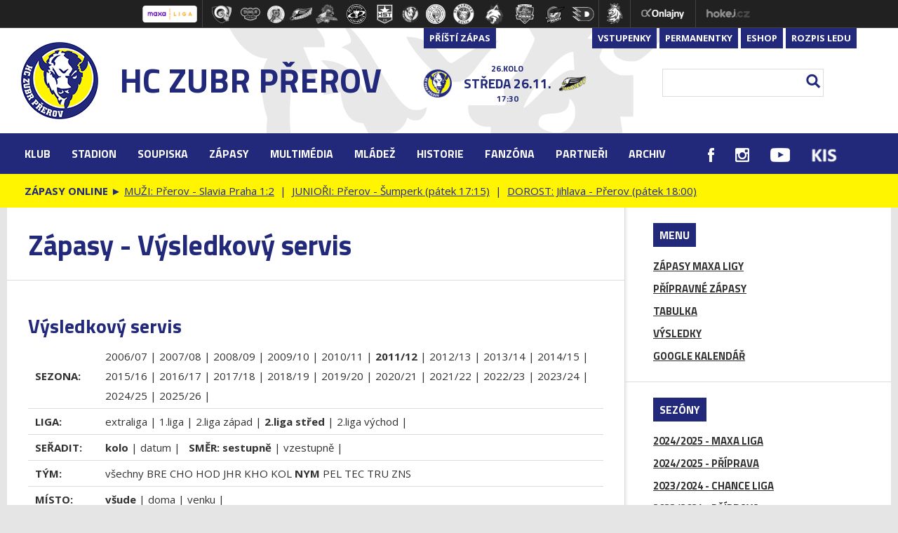

--- FILE ---
content_type: text/html
request_url: https://hokejprerov.cz/vysledky.asp?sezona=2012&liga=ds&order=kolo&smer=desc&tym=NYM&kde=&vysledky=remizy
body_size: 43414
content:
<!DOCTYPE html>
<html lang="cs">
<head>
<meta http-equiv="X-UA-Compatible" content="IE=edge">
<meta http-equiv="Content-language" content="cs" />
<meta http-equiv="Content-Type" content="text/html; charset=windows-1250" />
<meta http-equiv="Cache-Control" content="no-cache" />
<meta http-equiv="Pragma" content="no-cache" />
<meta http-equiv="Expires" content="-1" />
<meta name="googlebot" content="index,follow,snippet,archive" />
<meta name="copyright" content="HC ZUBR Přerov, eSports.cz s.r.o." />
<meta name="robots" content="ALL,FOLLOW" />
<meta name="keywords" content="hokej Přerov hockey 1.liga CR ceska cesko" />
<meta name="description" content="HC ZUBR Přerov" />
<meta name="viewport" content="width=device-width, initial-scale=1">
<meta property='og:image' content='http://hokejprerov.cz/foto/2.jpg' /><link rel="shortcut icon" href="favicon.ico" type="image/x-icon" />

	<link href="inc/css/style.css" rel="stylesheet">
	<link href="inc/css/_hotfix.css?2" rel="stylesheet">
	<!-- HTML5 shim and Respond.js for IE8 support of HTML5 elements and media queries -->
    <!--[if lt IE 9]>
      <script src="https://oss.maxcdn.com/html5shiv/3.7.2/html5shiv.min.js"></script>
      <script src="https://oss.maxcdn.com/respond/1.4.2/respond.min.js"></script>
    <![endif]-->
	<link rel="apple-touch-icon" sizes="57x57" href="/img/favicon/apple-touch-icon-57x57.png">
	<link rel="apple-touch-icon" sizes="60x60" href="/img/favicon/apple-touch-icon-60x60.png">
	<link rel="apple-touch-icon" sizes="72x72" href="/img/favicon/apple-touch-icon-72x72.png">
	<link rel="apple-touch-icon" sizes="76x76" href="/img/favicon/apple-touch-icon-76x76.png">
	<link rel="icon" type="image/png" href="/img/favicon/favicon-32x32.png" sizes="32x32">
	<link rel="icon" type="image/png" href="/img/favicon/favicon-96x96.png" sizes="96x96">
	<link rel="icon" type="image/png" href="/img/favicon/favicon-16x16.png" sizes="16x16">
	<link rel="manifest" href="/img/favicon/manifest.json">
	<link rel="mask-icon" href="/img/favicon/safari-pinned-tab.svg" color="#fff500">
	<meta name="msapplication-TileColor" content="#da532c">
	<meta name="theme-color" content="#ffffff">

  <link href="https://vesna.esports.cz/weby_data/top_bar/top_bar_css.css" rel="stylesheet">
<!-- Global site tag (gtag.js) - Google Ads: 780343787 -->

<script async src="https://www.googletagmanager.com/gtag/js?id=AW-780343787"></script>

<script>

  window.dataLayer = window.dataLayer || [];

  function gtag(){dataLayer.push(arguments);}

  gtag('js', new Date());

 

  gtag('config', 'AW-780343787');

</script>   <link rel="alternate" type="application/rss+xml" title="RSS" href="https://www.hokejprerov.cz/rss.asp" />
<title>HC ZUBR Přerov - Zápasy  -  Výsledkový servis</title>
</head>

<body>
<div class="liga-lista hidden-sm hidden-xs">
<!-- Lista s tymy -->
<div id="hockey_bar_esports" data-idTeam="PRE" data-googleSearch="" data-competition="1liga"></div>

</div>




	<header>
        <div class="container">
            <div class="logo">
                <a href="index.asp"><img src="/img/logo.png" class="brand-logo">
                    <h1 class="brand">HC ZUBR Přerov</h1>
                </a>
            </div>



			
					 <div class="next-game hidden-md hidden-sm hidden-xs">
						<div class="game-heading">Příští zápas</div>
						<div class="game">
							<div class="team"><img src="znaky/pre.png" width="40"></div>
							<div class="game-data">
								<div class="round">26.kolo</div>
                                
                                
                                
								<div class="date">středa 26.11.</div>
								<div class="place">
                                  17:30
                                </div>
							</div>
							<div class="team"><img src="znaky/sok.png" width="40"></div>
						</div>
					</div>
					
            <div class="next-game hidden-sm hidden-xs">
                <div class="game-heading"><a href="https://hcprerov.enigoo.cz/app/vstupenky" target="_blank"  style="color: white;">Vstupenky</a></div>
	               
	
	<div class="game-heading"><a href="https://hcprerov.enigoo.cz/app/vstupenky/season/18" target="_blank" style="color: white;">Permanentky</a></div>

	<div class="game-heading"><a href="http://fanshop.hokejprerov.cz" style="color: white;">Eshop</a></div>
	
                <div class="game-heading"><a href="https://hokejprerov.cz/zobraz.asp?t=rozpis_ledu" style="color: white;">Rozpis ledu</a></div>


	
            </div>
         

                <div class="next-game header-buttons-mobile hidden-lg hidden-md">
	    <div class="game-heading"><a href="https://hcprerov.enigoo.cz/app/vstupenky" target="_blank"  style="color: white;"><small>Vstupenky</small></a></div>	
	    
                    <div class="game-heading"><a href="https://hcprerov.enigoo.cz/app/vstupenky/season/18" target="_blank" style="color: white;"><small>Permanentky</small></a></div>
               
	   <div class="game-heading"><a href="http://fanshop.hokejprerov.cz" style="color: white;"><small>Eshop</small></a></div>
	   
                    <div class="game-heading"><a href="https://hokejprerov.cz/zobraz.asp?t=rozpis_ledu" style="color: white;"><small>Rozpis ledu</small></a></div>
	
                </div>

 
            <div class="search hidden-md hidden-sm hidden-xs ">
                <form action="search.asp" id="cse-search-box" accept-charset="utf-8">
      					<input name="cx" value="012269787775617887635:jxdyzaulzuk" type="hidden">
      					<input name="cof" value="FORID:11" type="hidden">
      					<input id="search_input" name="q" size="31" type="text" style="outline: none;">
      					<input id="search_submit" name="sa" value="" type="submit" style="outline: none;">
                </form>
            </div>
        </div>
    </header>


	    <div class="menu">
                        
        <nav class="navbar">
            <div class="container">
            <div class="social-mobile visible-xs">
                        
                            <a href="https://www.facebook.com/hokejprerov/" target=_blank class="social_top"><img src="/img/fb_small_w.png"></a>                            
                       
                            <a href="https://www.instagram.com/hokejprerov/" target=_blank class="social_top"><img src="/img/in_small_w.png"></a>
                       
                            <a href="https://www.youtube.com/channel/UCb-zzawQinRxke9CuF5SRyw" target=_blank class="social_top"><img src="/img/yt_small_w.png"></a>

                            <a href="https://clen.hokejprerov.cz" target=_blank class="social_top"><img style="max-height: 19px" src="/img/kis_logo_new.png"></a>
                     </div> 
                <div class="navbar-header">
                    
                    <button type="button" class="navbar-toggle collapsed" data-toggle="collapse" data-target="#navbar" aria-expanded="false" aria-controls="navbar">
                        
                        <span class="sr-only">Toggle navigation</span>
                        <span class="icon-bar"></span>
                        <span class="icon-bar"></span>
                        <span class="icon-bar"></span>
                        
                    </button>
                </div>
                
                <div id="navbar" class="navbar-collapse collapse">
                
                    <ul class="nav navbar-nav">
                        <li class="dropdown">
                            <a href="#" class="dropdown-toggle" data-toggle="dropdown" role="button" aria-haspopup="true" aria-expanded="false">Klub</a>
                            <ul class="dropdown-menu">
                                <li><a href="zobraz.asp?t=klub-zakladni-informace" title="Základní informace">ZÁKLADNÍ INFORMACE</a></li>
<li><a href="zobraz.asp?t=vedeni-klubu" title="Vedení a kontakty">VEDENÍ A KONTAKTY</a></li>
<li><a href="zobraz.asp?t=nabidka-reklamy" title="Nabídka spolupráce">NABÍDKA SPOLUPRÁCE</a></li>

<li><a href="press-akreditace.asp" title="Informace pro novináře">PRESS INFO</a></li>
<li><a href="zobraz.asp?t=redakce-webu" title="Redakce webu">REDAKCE WEBU</a></li>

                            </ul>
                        </li>
                        <li class="dropdown">
                            <a href="#" class="dropdown-toggle" data-toggle="dropdown" role="button" aria-haspopup="true" aria-expanded="false">Stadion</a>
                            <ul class="dropdown-menu">
                                <li><a href="zobraz.asp?t=stadion-zakladni-informace" title="Základní informace">ZÁKLADNÍ INFORMACE</a></li>
<li><a href="zobraz.asp?t=vstupenky" title="Vstupenky">VSTUPENKY</a></li>
<li><a href="zobraz.asp?t=mapa" title="Mapa">MAPA</a></li>
<li><a href="zobraz.asp?t=navstevni-rad" title="Návštěvní řád">NÁVŠTĚVNÍ ŘÁD</a></li>
<li><a href="stadion-rekonstrukce.asp" title="Rekonstrukce">REKONSTRUKCE</a></li>


                            </ul>
                        </li>
                        <li class="dropdown">
                            <a href="#" class="dropdown-toggle" data-toggle="dropdown" role="button" aria-haspopup="true" aria-expanded="false">Soupiska</a>
                            <ul class="dropdown-menu">
                                <li><a href="soupiska.asp" title="Soupiska týmu">SOUPISKA ZUBRŮ</a></li>
<li><a href="zobraz.asp?t=realizacni-tym" title="Realizační tým">REALIZAČNÍ TÝM</a></li>
<li><a href="zobraz.asp?t=prichody-odchody" title="Změny v kádru">ZMĚNY V KÁDRU</a></li>
<li><a href="statistiky.asp" title="Statistiky">STATISTIKY</a></li>

                            </ul>
                        </li>
                        <li class="dropdown">
                            <a href="#" class="dropdown-toggle" data-toggle="dropdown" role="button" aria-haspopup="true" aria-expanded="false">Zápasy</a>
                            <ul class="dropdown-menu">
                                <li><a href="zapasy.asp?sezona=2026" title="Zápasy Maxa ligy">ZÁPASY MAXA LIGY</a></li>
<li><a href="zapasy.asp?sezona=2026prip" title="Přípravné zápasy">PŘÍPRAVNÉ ZÁPASY</a></li>
<li><a href="tabulka.asp" title="Tabulka">TABULKA</a></li>
<li><a href="vysledky.asp" title="Výsledky">VÝSLEDKY</a></li>
<li><a href="zobraz.asp?t=google_kalendar" title="Google kalendář">GOOGLE KALENDÁŘ</a></li>

                            </ul>
                        </li>
                         <li class="dropdown">
                            <a href="#" class="dropdown-toggle" data-toggle="dropdown" role="button" aria-haspopup="true" aria-expanded="false">Multimédia</a>
                            <ul class="dropdown-menu">
                                <li><a href="archiv.asp?page=2" >FOTOGALERIE</a></li>
<li><a href="https://www.youtube.com/channel/UCb-zzawQinRxke9CuF5SRyw" target="_blank">VIDEO</a></li>
                            </ul>
                        </li>
                        <li class="dropdown">
                            <a href="#" class="dropdown-toggle" data-toggle="dropdown" role="button" aria-haspopup="true" aria-expanded="false">Mládež</a>
                            <ul class="dropdown-menu">
                                <li><a href="mladez.asp" title="Rozcestník mládeže">ROZCESTNÍK MLÁDEŽE</a></li>
<li><a href="zobraz.asp?t=mladez_realizacni" title="Realizační týmy mládeže">REALIZAČNÍ TÝMY</a></li>
<li><a href="zobraz.asp?t=letni_kempy_mladeze" title="Letní kempy a akce">LETNÍ KEMPY, AKCE</a></li>
<li><a href="zobraz.asp?t=turnaje_mladeze" title="Turnaje mládeže">MLÁDEŽNICKÉ TURNAJE</a></li>
<li><a href="zobraz.asp?t=clenske_prispevky" title="Členské příspěvky">ČLENSKÉ PŘÍSPĚVKY</a></li>


<li><a href="zapasy.asp?sezona=2026JUN" title="Zápasy - Junioři">JUNIOŘI</a></li>
<li><a href="zapasy.asp?sezona=2026DOR" title="Zápasy - Dorost">DOROST</a></li>
<li><a href="zapasy.asp?sezona=2026Z9" title="Zápasy - 9. třída">9. TŘÍDA (2011)</a></li>
<li><a href="zapasy.asp?sezona=2026Z8" title="Zápasy - 8. třída">8. TŘÍDA (2012, SŽ A)</a></li>
<li><a href="zapasy.asp?sezona=2026Z7" title="Zápasy - 7. třída">7. TŘÍDA (2013, SŽ B)</a></li>
<li><a href="zapasy.asp?sezona=2026Z6" title="Zápasy - 6. třída">6. TŘÍDA (2014, MŽ A)</a></li>
<li><a href="zapasy.asp?sezona=2026Z5" title="Zápasy - 5. třída">5. TŘÍDA (2015, MŽ B)</a></li>
<li><a href="zapasy.asp?sezona=2026Z4" title="Zápasy - 4. třída">4. TŘÍDA (2016)</a></li>
<li><a href="zapasy.asp?sezona=2026Z3" title="Zápasy - 3. třída">3. TŘÍDA (2017)</a></li>
<li><a href="zapasy.asp?sezona=2026Z2" title="Zápasy - 2. třída">2. TŘÍDA (2018)</a></li>
<li><a href="zapasy.asp?sezona=2026Z1" title="Zápasy - 1. třída">1. TŘÍDA (2019)</a></li>
<li><a href="zobraz.asp?t=nabor" title="Přípravka">PŘÍPRAVKA</a></li>
<li><a href="https://clen.hokejprerov.cz/" title="KIS - přihlášení">KIS - PŘIHLÁŠENÍ</a></li>
<li><a href="https://clen.hokejprerov.cz/registrace" title="KIS - registrace">KIS - REGISTRACE</a></li>
                            </ul>
                        </li>
                        <li class="dropdown">
                            <a href="#" class="dropdown-toggle" data-toggle="dropdown" role="button" aria-haspopup="true" aria-expanded="false">Historie</a>
                            <ul class="dropdown-menu">
                                <li><a href="zobraz.asp?t=historie-klubu" title="Historie klubu">HISTORIE KLUBU</a></li>
<li><a href="historie_legendy.asp" title="Přerovské legendy">PŘEROVSKÉ LEGENDY</a></li>
<li><a href="zobraz.asp?t=historicke_tabulky" title="Historické tabulky">HISTORICKÉ TABULKY</a></li>
<li><a href="prerov_v_1NHL.asp" title="Přerov v I.NHL">PŘEROV V I.NHL</a></li>
                            </ul>
                        </li>
                        <li class="dropdown">
                            <a href="#" class="dropdown-toggle" data-toggle="dropdown" role="button" aria-haspopup="true" aria-expanded="false">Fanzóna</a>
                            <ul class="dropdown-menu">
                                <li><a href="forum.asp" title="Diskusní fórum">DISKUSNÍ FÓRUM</a></li>
<li><a href="offline.asp" title="Ptejte se">PTEJTE SE</a></li>
<li><a href="http://www.hokejchat.cz" title="Zobrazit: CHAT">CHAT</a></li>
<li><a href="http://fanshop.hokejprerov.cz/" title="Eshop Zubrů">ESHOP ZUBRŮ</a></li>
<li><a href="zobraz.asp?t=download" title="Download">DOWNLOAD</a></li>
<li><a href="http://www.meofans.com" title="www.meofans.com">MEOFANS</a></li>
                            </ul>
                        </li>
                        <li>
                            <a href="partneri.asp" >Partneři</a>
                        </li>
                        <li>
                            <a href="archiv.asp">Archiv</a>
                        </li>
                    </ul>
                    <ul class="nav navbar-nav social">
                        <li>
                            <a href="https://www.facebook.com/hokejprerov/" target=_blank class="social_top"><img src="/img/fb_small_w.png"></a>                            
                        </li>
                        <li>
                            <a href="https://www.instagram.com/hokejprerov/" target=_blank class="social_top"><img src="/img/in_small_w.png"></a>
                        </li>
                        <li>
                            <a href="https://www.youtube.com/channel/UCb-zzawQinRxke9CuF5SRyw" target=_blank class="social_top"><img src="/img/yt_small_w.png"></a>
                        </li>
                        <li>
                        <a href="https://clen.hokejprerov.cz" target=_blank class="social_top"><img style="max-height: 19px" src="/img/kis_logo_new.png"></a>
                        </li>
                    </ul>
                    
              <!--     <ul class="nav navbar-nav navbar-socials visible-lg">
	                   <li><a href="https://hcprerov.enigoo.cz/online/#/609a0c14484f5f92c0258cf1b1e09dde" target="_blank" style='padding-top:0px;padding-bottom:0px;'><img src="/img/online_vstupenky.png"></a></li>
                    </ul>
               -->                 
                </div>
            </div>
        </nav>
    </div>



    <div class="infobar">
        <div class="container">

            <b><font color="#22297A">ZÁPASY ONLINE &#9658; </b></font> 

<a href="javascript:online(492139);" title="null"> <font color="#22297A">MUŽI: Přerov - Slavia Praha 1:2</font></a>

<font color="#22297A"> | </font>

<a href="javascript:online(514795);" title="null"> <font color="#22297A">JUNIOŘI: Přerov - Šumperk (pátek 17:15)</font></a>


<font color="#22297A"> | </font>

<a href="javascript:online(494600);" title="null"> <font color="#22297A">DOROST: Jihlava - Přerov (pátek 18:00)</font></a>



     <style>
      .bnner_left{
        position: absolute;
        margin-left: -135px;
        margin-top: 10px;
      }
     .bnner_right{
        position: absolute;
        margin-left: 1227px;
        margin-top: 10px;
      }
      @media (max-width: 900px) {
        .bnner_right, .bnner_left{
          display:none;
        }
      }
      </style>

<!--
    <div class="bnner_left">
      <a href="http://hokejprerov.cz/clanek.asp?id=Zubri-se-opet-zapoji-do-akce-Tyden-hokeje.-Prij%EFte-23.-ledna-se-svym-ditetem-i-Vy!-3890"><img src="/adds/bnner_phh.jpg"></a>
    </div>
    <div class="bnner_right">
      <a href="http://www.sportovniaukce.cz/homepage/auction/861"><img src="/adds/aukce_banner postranni.jpg"></a>
    </div>
-->
        </div>


    </div>



    <div class="container layout">
        <main>
            <h1 class="page-heading">Zápasy  -  Výsledkový servis</h1>

            <div class="content">
				<!--hlavní text -->
						<h1>Výsledkový servis</h1>
							<table id='tabMenu' cellspacing='0' cellpadding='0'><tr><td><b>SEZONA:</b></td><td valign='top'><a href='vysledky.asp?sezona=2007&liga=ds&order=kolo&smer=desc&tym=NYM&kde=&vysledky=remizy'>2006/07</a> | <a href='vysledky.asp?sezona=2008&liga=ds&order=kolo&smer=desc&tym=NYM&kde=&vysledky=remizy'>2007/08</a> | <a href='vysledky.asp?sezona=2009&liga=ds&order=kolo&smer=desc&tym=NYM&kde=&vysledky=remizy'>2008/09</a> | <a href='vysledky.asp?sezona=2010&liga=ds&order=kolo&smer=desc&tym=NYM&kde=&vysledky=remizy'>2009/10</a> | <a href='vysledky.asp?sezona=2011&liga=ds&order=kolo&smer=desc&tym=NYM&kde=&vysledky=remizy'>2010/11</a> | <b>2011/12</b> | <a href='vysledky.asp?sezona=2013&liga=ds&order=kolo&smer=desc&tym=NYM&kde=&vysledky=remizy'>2012/13</a> | <a href='vysledky.asp?sezona=2014&liga=ds&order=kolo&smer=desc&tym=NYM&kde=&vysledky=remizy'>2013/14</a> | <a href='vysledky.asp?sezona=2015&liga=ds&order=kolo&smer=desc&tym=NYM&kde=&vysledky=remizy'>2014/15</a> | <a href='vysledky.asp?sezona=2016&liga=ds&order=kolo&smer=desc&tym=NYM&kde=&vysledky=remizy'>2015/16</a> | <a href='vysledky.asp?sezona=2017&liga=ds&order=kolo&smer=desc&tym=NYM&kde=&vysledky=remizy'>2016/17</a> | <a href='vysledky.asp?sezona=2018&liga=ds&order=kolo&smer=desc&tym=NYM&kde=&vysledky=remizy'>2017/18</a> | <a href='vysledky.asp?sezona=2019&liga=ds&order=kolo&smer=desc&tym=NYM&kde=&vysledky=remizy'>2018/19</a> | <a href='vysledky.asp?sezona=2020&liga=ds&order=kolo&smer=desc&tym=NYM&kde=&vysledky=remizy'>2019/20</a> | <a href='vysledky.asp?sezona=2021&liga=ds&order=kolo&smer=desc&tym=NYM&kde=&vysledky=remizy'>2020/21</a> | <a href='vysledky.asp?sezona=2022&liga=ds&order=kolo&smer=desc&tym=NYM&kde=&vysledky=remizy'>2021/22</a> | <a href='vysledky.asp?sezona=2023&liga=ds&order=kolo&smer=desc&tym=NYM&kde=&vysledky=remizy'>2022/23</a> | <a href='vysledky.asp?sezona=2024&liga=ds&order=kolo&smer=desc&tym=NYM&kde=&vysledky=remizy'>2023/24</a> | <a href='vysledky.asp?sezona=2025&liga=ds&order=kolo&smer=desc&tym=NYM&kde=&vysledky=remizy'>2024/25</a> | <a href='vysledky.asp?sezona=2026&liga=ds&order=kolo&smer=desc&tym=NYM&kde=&vysledky=remizy'>2025/26</a> | </td></tr><tr><td><b>LIGA:</b></td><td valign='top'><a href='vysledky.asp?sezona=2012&liga=e&order=kolo&smer=desc&kde=&vysledky=remizy'>extraliga</a> | <a href='vysledky.asp?sezona=2012&liga=p&order=kolo&smer=desc&kde=&vysledky=remizy'>1.liga</a> | <a href='vysledky.asp?sezona=2012&liga=dz&order=kolo&smer=desc&kde=&vysledky=remizy'>2.liga západ</a> | <b>2.liga střed</b> | <a href='vysledky.asp?sezona=2012&liga=dv&order=kolo&smer=desc&kde=&vysledky=remizy'>2.liga východ</a> | </td></tr><tr><td><B>SEŘADIT:</B></td><td valign='top'><b>kolo</b> | <a href='vysledky.asp?sezona=2012&liga=ds&order=datum&smer=desc&tym=NYM&kde=&vysledky=remizy'>datum</a> |  &nbsp; <b>SMĚR:</b> <b>sestupně</b> | <a href='vysledky.asp?sezona=2012&liga=ds&order=kolo&smer=asc&tym=NYM&kde=&vysledky=remizy'>vzestupně</a> | </td></tr><tr><td><B>TÝM:</B></td><td valign='top'><a href='vysledky.asp?sezona=2012&liga=ds&order=kolo&smer=desc&tym=&kde=&vysledky=remizy' title=''>všechny</a> <a href='vysledky.asp?sezona=2012&liga=ds&order=kolo&smer=desc&tym=BRE&kde=&vysledky=remizy' title='Břeclav'>BRE</a> <a href='vysledky.asp?sezona=2012&liga=ds&order=kolo&smer=desc&tym=CHO&kde=&vysledky=remizy' title='Chotěboř'>CHO</a> <a href='vysledky.asp?sezona=2012&liga=ds&order=kolo&smer=desc&tym=HOD&kde=&vysledky=remizy' title='Hodonín'>HOD</a> <a href='vysledky.asp?sezona=2012&liga=ds&order=kolo&smer=desc&tym=JHR&kde=&vysledky=remizy' title='Jindř. Hradec'>JHR</a> <a href='vysledky.asp?sezona=2012&liga=ds&order=kolo&smer=desc&tym=KHO&kde=&vysledky=remizy' title='Kutná Hora'>KHO</a> <a href='vysledky.asp?sezona=2012&liga=ds&order=kolo&smer=desc&tym=KOL&kde=&vysledky=remizy' title='Kolín'>KOL</a> <b>NYM</b> <a href='vysledky.asp?sezona=2012&liga=ds&order=kolo&smer=desc&tym=PEL&kde=&vysledky=remizy' title='Pelhřimov'>PEL</a> <a href='vysledky.asp?sezona=2012&liga=ds&order=kolo&smer=desc&tym=TEC&kde=&vysledky=remizy' title='Technika'>TEC</a> <a href='vysledky.asp?sezona=2012&liga=ds&order=kolo&smer=desc&tym=TRU&kde=&vysledky=remizy' title='Trutnov'>TRU</a> <a href='vysledky.asp?sezona=2012&liga=ds&order=kolo&smer=desc&tym=ZNS&kde=&vysledky=remizy' title='Žďár n/S'>ZNS</a> </td></tr><tr><td><B>MÍSTO:</B></td><td valign='top'><b>všude</b> | <a href='vysledky.asp?sezona=2012&liga=ds&order=kolo&smer=desc&tym=NYM&kde=doma&vysledky=remizy'>doma</a> | <a href='vysledky.asp?sezona=2012&liga=ds&order=kolo&smer=desc&tym=NYM&kde=venku&vysledky=remizy'>venku</a> | </td></tr><tr><td><B>VÝSLEDKY: </B></td><td valign='top'><a href='vysledky.asp?sezona=2012&liga=ds&order=kolo&smer=desc&tym=NYM&kde=&vysledky='>všechny</a> | <b>remízy</b> | <a href='vysledky.asp?sezona=2012&liga=ds&order=kolo&smer=desc&tym=NYM&kde=&vysledky=prodlouzeni'>výhry v prodl.</a> | <a href='vysledky.asp?sezona=2012&liga=ds&order=kolo&smer=desc&tym=NYM&kde=&vysledky=najezdy'>nájezdy</a> | <a href='vysledky.asp?sezona=2012&liga=ds&order=kolo&smer=desc&tym=NYM&kde=&vysledky=prodlnaj'>prodl. nebo náj.</a> | <a href='vysledky.asp?sezona=2012&liga=ds&order=kolo&smer=desc&tym=NYM&kde=&vysledky=nuly'>s nulou</a> | </td></tr><tr><td colspan=2>Zobrazit <a href='tabulka.asp?sezona=2012&liga=ds'>tabulku</a> této sezóny a soutěže.</td></tr></table><p>Zadaným parametrům nevyhovuje žádný zápas.</p>
<table style='' id='tabLiga' class='' cellspacing=1 cellpadding=1 border=1 bordercolor='#bbbbbb'>
</table>
<hr><p>Vaše připomínky k této stránce uvítáme na webmaster<script language=javascript>document.write("@")</script>esports.cz.</p>
						
				<!--hlavní text konec -->
            </div>
        </main>


        <aside>
			
	<div class="sidebox sidebox-menu">
		<div class="sidebox-heading">Menu</div>
			<div class="inner">
				<ul>
					<li><a href="zapasy.asp?sezona=2026" title="Zápasy Maxa ligy">ZÁPASY MAXA LIGY</a></li>
<li><a href="zapasy.asp?sezona=2026prip" title="Přípravné zápasy">PŘÍPRAVNÉ ZÁPASY</a></li>
<li><a href="tabulka.asp" title="Tabulka">TABULKA</a></li>
<li><a href="vysledky.asp" title="Výsledky">VÝSLEDKY</a></li>
<li><a href="zobraz.asp?t=google_kalendar" title="Google kalendář">GOOGLE KALENDÁŘ</a></li>

				</ul>
			</div>
	</div>


	<div class="sidebox sidebox-menu sezonyRightBox">
		<div class="sidebox-heading">Sezóny</div>
			<div class="inner">
				<ul>

<li><a href="zapasy.asp?sezona=2025" title="Zobrazit: Zápasy sezóny 2024/2025"><b>2024/2025 - MAXA LIGA</b></a></li>
<li><a href="zapasy.asp?sezona=2025prip" title="Zobrazit: Zápasy sezóny 2024/2025"><b>2024/2025 - PŘÍPRAVA</b></a></li>
<li><a href="zapasy.asp?sezona=2024" title="Zobrazit: Zápasy sezóny 2023/2024"><b>2023/2024 - CHANCE LIGA</b></a></li>
<li><a href="zapasy.asp?sezona=2024prip" title="Zobrazit: Zápasy sezóny 2023/2024"><b>2023/2024 - PŘÍPRAVA</b></a></li>
<li><a href="zapasy.asp?sezona=2023" title="Zobrazit: Zápasy sezóny 2022/2023"><b>2022/2023 - CHANCE LIGA</b></a></li>
<li><a href="zapasy.asp?sezona=2023prip" title="Zobrazit: Zápasy sezóny 2022/2023"><b>2022/2023 - PŘÍPRAVA</b></a></li>
<li><a href="zapasy.asp?sezona=2022" title="Zobrazit: Zápasy sezóny 2021/2022"><b>2021/2022 - CHANCE LIGA</b></a></li>
<li><a href="zapasy.asp?sezona=2022prip" title="Zobrazit: Zápasy sezóny 2021/2022"><b>2021/2022 - PŘÍPRAVA</b></a></li>
<li><a href="zapasy.asp?sezona=2021" title="Zobrazit: Zápasy sezóny 2020/2021"><b>2020/2021 - CHANCE LIGA</b></a></li>
<li><a href="zapasy.asp?sezona=2021prip" title="Zobrazit: Příprava na sezónu 2020/2021"><b>2020/2021 - PŘÍPRAVA</b></a></li>
 <li><a href="zapasy.asp?sezona=2020" title="Zobrazit: Zápasy sezóny 2019/2020"><b>2019/2020 - CHANCE LIGA</b></a></li>
 <li><a href="zapasy.asp?sezona=2020prip" title="Zobrazit: Příprava na sezónu 2019/2020"><b>2019/2020 - PŘÍPRAVA</b></a></li>
          <li><a href="zapasy.asp?sezona=2019" title="Zobrazit: Zápasy sezóny 2018/2019"><b>2018/2019 - CHANCE LIGA</b></a></li>
					<li><a href="zapasy.asp?sezona=2019prip" title="Zobrazit: Příprava na sezónu 2018/2019">2018/2019 - PŘÍPRAVA</a></li>
          <li><a href="zapasy.asp?sezona=2018" title="Zobrazit: Zápasy sezóny 2017/2018"><b>2017/2018 - WSM LIGA</b></a></li>
					<li><a href="zapasy.asp?sezona=2018prip" title="Zobrazit: Příprava na sezónu 2017/2018">2017/2018 - PŘÍPRAVA</a></li>
					<li><a href="zapasy.asp?sezona=2017" title="Zobrazit: Zápasy sezóny 2016/2017"><b>2016/2017 - WSM LIGA</b></a></li>
					<li><a href="zapasy.asp?sezona=2017prip" title="Zobrazit: Příprava na sezónu 2016/2017">2016/2017 - PŘÍPRAVA</a></li>
					<li><a href="zapasy.asp?sezona=2016" title="Zobrazit: Zápasy sezóny 2015/2016"><b>2015/2016 - WSM LIGA</b></a></li>
					<li><a href="zapasy.asp?sezona=2016prip" title="Zobrazit: Příprava na sezónu 2015/2016">2015/2016 - PŘÍPRAVA</a></li>
					<li><a href="zapasy.asp?sezona=2015" title="Zobrazit: Zápasy sezóny 2014/2015"><b>2014/2015 - 2. HOKEJOVÁ LIGA</b></a></li>
					<li><a href="zapasy.asp?sezona=2015prip" title="Zobrazit: Příprava na sezónu 2014/2015">2014/2015 - PŘÍPRAVA</a></li>
					<li><a href="zapasy.asp?sezona=2014" title="Zobrazit: Zápasy sezóny 2013/2014"><b>2013/2014 - 2. HOKEJOVÁ LIGA</b></a></li>
					<li><a href="zapasy.asp?sezona=2014prip" title="Zobrazit: Příprava na sezónu 2013/2014">2013/2014 - PŘÍPRAVA</a></li>
					<li><a href="zapasy.asp?sezona=2013" title="Zobrazit: Zápasy sezóny 2012/2013"><b>2012/2013 - 2. HOKEJOVÁ LIGA</b></a></li>
					<li><a href="zapasy.asp?sezona=2013prip" title="Zobrazit: Příprava na sezónu 2012/2013">2012/2013 - PŘÍPRAVA</a></li>
					<li><a href="zapasy.asp?sezona=2012" title="Zobrazit: Zápasy sezóny 2011/2012"><b>2011/2012 - 2. HOKEJOVÁ LIGA</b></a></li>
					<li><a href="zapasy.asp?sezona=2012prip" title="Zobrazit: Příprava na sezónu 2011/2012">2011/2012 - PŘÍPRAVA</a></li>
					<li><a href="zapasy.asp?sezona=2011" title="Zobrazit: Zápasy sezóny 2010/2011"><b>2010/2011 - 2. HOKEJOVÁ LIGA</b></a></li>
					<li><a href="zapasy.asp?sezona=2010prip" title="Zobrazit: Příprava na sezónu 2010/2011">2010/2011 - PŘÍPRAVA</a></li>
					<li><a href="zapasy.asp?sezona=2010" title="Zobrazit: Zápasy sezóny 2009/2010"><b>2009/2010 - 2. HOKEJOVÁ LIGA</b></a></li>
					<li><a href="zapasy.asp?sezona=2009prip" title="Zobrazit: Příprava na sezónu 2009/2010">2009/2010 - PŘÍPRAVA</a></li>
					<li><a href="zapasy.asp?sezona=2009" title="Zobrazit: Zápasy sezóny 2008/2009"><b>2008/2009 - 2. HOKEJOVÁ LIGA</b></a></li>
				</ul>
			</div>
	</div>

        </aside>
    </div>



	

   <footer class="container-bg white-bg">
        <div class="footer-nav hidden-xs">
            <div class="container">
                <a href="zobraz.asp?t=klub-zakladni-informace">Klub</a>
                <a href="zobraz.asp?t=stadion-zakladni-informace">Stadion</a>
                <a href="soupiska.asp">A-Tým</a>
                <a href="zapas.asp">Zápasy</a>
                <a href="mladez.asp">Mládež</a>
                <a href="zobraz.asp?t=historie-klubu">Historie</a>
                <a href="forum.asp">Fanzóna</a>
                <a href="archiv.asp?page=2">Fotogalerie</a>
                <a href="partneri.asp">Partneři</a>
                <a href="archiv.asp">Archiv</a>
            </div>
        </div>
        <div class="footer-copyright">
            <div class="container">
                <div class="col-md-6 copy-text copy-left">© HC ZUBR Přerov, 2008 – 2025 <br><a href="zobraz.asp?t=copyright-informace-o-autorskych-pravech">Pravidla pro použití obsahu</a> / <a href="javascript:void(0);" data-cc="c-settings" aria-haspopup="dialog">Nastavení cookies</a></div>
                <div class="col-md-6 copy-text copy-right">Vyrobeno v eSports.cz<br><a href="http://www.esports.cz" target="_blank">www.esports.cz</a></div>
                <img src="/img/logo.png" class="footer-logo hidden-sm hidden-xs">
            </div>
        </div>
    </footer>

<link rel='stylesheet' href='https://consent.esports.cz/theme.asp?v=2&accent=22297a'>
<script src='https://consent.esports.cz/config.asp?v=2&c=analytics,social&web='></script>
<script src='https://consent.esports.cz/main.js?v=2'></script>
<script type='text/plain' data-cookiecategory='social' src='https://consent.esports.cz/social-media2.js?v=2'></script>


<script src="https://api.esportsmedia.cz/data/import.js"></script>
<script type="text/plain" data-cookiecategory="social">window.twttr = (function(d, s, id) {
  var js, fjs = d.getElementsByTagName(s)[0],
    t = window.twttr || {};
  if (d.getElementById(id)) return t;
  js = d.createElement(s);
  js.id = id;
  js.src = "https://platform.twitter.com/widgets.js";
  fjs.parentNode.insertBefore(js, fjs);

  t._e = [];
  t.ready = function(f) {
    t._e.push(f);
  };

  return t;
}(document, "script", "twitter-wjs"));</script>



<div id="fb-root"></div>
<script type="text/plain" data-cookiecategory="social">(function(d, s, id) {
  var js, fjs = d.getElementsByTagName(s)[0];
  if (d.getElementById(id)) return;
  js = d.createElement(s); js.id = id;
  js.src = "//connect.facebook.net/cs_CZ/sdk.js#xfbml=1&version=v2.6&appId=1023539811055397";
  fjs.parentNode.insertBefore(js, fjs);
}(document, 'script', 'facebook-jssdk'));</script>



        <script type="text/javascript">
        WebFontConfig = {
            google: {
                families: ['Open+Sans:400,700,600:latin,latin-ext', 'Titillium+Web:400,600,700:latin,latin-ext']
            }
        };
        (function() {
            var wf = document.createElement('script');
            wf.src = 'https://ajax.googleapis.com/ajax/libs/webfont/1/webfont.js';
            wf.type = 'text/javascript';
            wf.async = 'true';
            var s = document.getElementsByTagName('script')[0];
            s.parentNode.insertBefore(wf, s);
        })();


	function online(e) {
	    window.open("http://www.onlajny.cz/match/index/id/" + e, "", "toolbar=no,scrollbars=yes,location=no,status=yes,width=790,height=530,resizable=1")
	}

	function online_zap(e) {
	    window.open("http://www.onlajny.cz/match/index/id/" + e, "", "toolbar=no,scrollbars=yes,location=no,status=no,width=790,height=590,resizable=1")
	}


    </script>

	<script type="text/plain" data-cookiecategory="social">
  window.fbAsyncInit = function() {
    FB.init({
      appId      : '421292445281671',
      xfbml      : true,
      version    : 'v3.2'
    });
    FB.AppEvents.logPageView();
  };

  (function(d, s, id){
     var js, fjs = d.getElementsByTagName(s)[0];
     if (d.getElementById(id)) {return;}
     js = d.createElement(s); js.id = id;
     js.src = "https://connect.facebook.net/en_US/sdk.js";
     fjs.parentNode.insertBefore(js, fjs);
   }(document, 'script', 'facebook-jssdk'));
</script>

	<script src="inc/js/script.min.js"></script>

	<!-- Add mousewheel plugin (this is optional) -->
	<script type="text/javascript" src="/inc/fancybox/lib/jquery.mousewheel.pack.js"></script>

	<!-- Add fancyBox -->
	<link rel="stylesheet" href="/inc/fancybox/source/jquery.fancybox.css?v=2.1.7" type="text/css" media="screen" />
	<script type="text/javascript" src="/inc/fancybox/source/jquery.fancybox.js?v=2.1.7"></script>

	<!-- Optionally add helpers - button, thumbnail and/or media -->
	<link rel="stylesheet" href="/inc/fancybox/source/helpers/jquery.fancybox-buttons.css?v=1.0.5" type="text/css" media="screen" />
	<script type="text/javascript" src="/inc/fancybox/source/helpers/jquery.fancybox-buttons.js?v=1.0.5"></script>
	<script type="text/javascript" src="/inc/fancybox/source/helpers/jquery.fancybox-media.js?v=1.0.6"></script>

	<link rel="stylesheet" href="/inc/fancybox/source/helpers/jquery.fancybox-thumbs.css?v=1.0.7" type="text/css" media="screen" />
	<script type="text/javascript" src="/inc/fancybox/source/helpers/jquery.fancybox-thumbs.js?v=1.0.7"></script>

	<script>
		$(function(){
			$(".fancybox, .fancybox-thumb").fancybox({
				prevEffect	: 'none',
				nextEffect	: 'none',
				helpers	: {
					title	: {
						type: 'outside'
					},
					thumbs	: {
						width	: 50,
						height	: 50
					}
				}
			});
		});
	</script>

<!-- GOOGLE ANALYTICS -->
<script type="text/plain" data-cookiecategory="analytics">
	ga=function(){ga.q.push(arguments)};ga.q=[];ga.l=+new Date;

	ga('create', 'UA-7396775-5', 'auto');
	ga('send', 'pageview');

	ga('create', 'UA-59587-51', 'auto', {'name': 'es'});  // global
	ga('es.send', 'pageview');
</script>
<script type="text/plain" data-cookiecategory="analytics" src="https://www.google-analytics.com/analytics.js" async defer></script>


<script type="text/plain" data-cookiecategory="analytics">
var div = document.createElement('div'); div.innerHTML = '<img src="https://toplist.cz/dot.asp?id=840527&http='+escape(document.referrer)+'&t='+escape(document.title)+'" width="1" height="1" style="display:none;" border=0 alt="TOPlist" />'; document.body.appendChild(div);
</script>

<script>
$(document).ready(function(){

    var $online = $("#onlajn");

    var onlineUpdateTimer;
    var onlineUpdateFunc = function(){
        if($online.length == 0) return;

        $.ajax({
            url: "/inc/stream.asp?id=" + $online.data("stream"),
            data: "",
            dataType: "html",
            type: "GET",
            success: function(response){
                if(response.length == 0) {
                    window.clearInterval(onlineUpdateTimer);
                    return;
                }

                var $res = $(response);

                var score = $res.find("score").text();
                var scoreclass = $res.find("scoreclass").text();
                var status = $res.find("status").text();
                var lasttime = $res.find("lasttime").text();
                var lasttext = $res.find("lasttext").html();

                if(lasttext != null && lasttext.indexOf("<br") > 0) lasttext = lasttext.slice(0, lasttext.indexOf("<br"));

				switch(status) {
					//case 'interrupted': $("#titulek", $online).html("Přerušeno"); break;
					case 'postponed': $("#titulek", $online).html("Odloženo"); break;

					case 'scheduled':
					case 'unfinished':
					case 'possible': $("#titulek", $online).html("Bude se hrát"); break;

					case 'intermission': $("#titulek", $online).html("Přestávka"); break;

					case 'canceled':
						window.clearInterval(onlineUpdateTimer);
						onlineUpdateFunc = function(){};
						$("#titulek", $online).html("Zrušeno");
						break;

					case 'retired':
					case 'finished':
						window.clearInterval(onlineUpdateTimer);
						onlineUpdateFunc = function(){};
						$("#titulek", $online).html("Dohráno");
						lasttext = lasttime = "";
						break;

					default: $("#titulek", $online).html("Právě se hraje"); break;
				}

                $(".score", $online).html(score).attr("class","score " + scoreclass);
                $(".time", $online).html(lasttime);
                $(".comment", $online).html(lasttext);

            }
        });
    };

    if($online.length == 1) {
        onlineUpdateTimer = window.setInterval(onlineUpdateFunc, 20000);
        onlineUpdateFunc();
    }

});
</script>

<!-- Lista s tymy -->
<script type="text/javascript" src="https://vesna.esports.cz/weby_data/top_bar/top_bar_elh.js"></script>



<div class="onlajny-stckrs" id="onlajny-stckrs">


</div>




<style>
	.hidden{
		display: none;
	}
	.onlajny-stckrs {
		position: fixed;
		right: 0;
		bottom: 0;
		z-index: 100000000;
		/* display: none; */
		animation: 1.2s ease-out 0s 1 slideInFromLeft;
		pointer-events: none;
		line-height: 1.42857;
		color: #000;
		font-family: "Arial";
	}
	@media only screen and (max-width: 768px) {
		.onlajny-stckrs {
			/* display: block; */
		}
	}
	.onlajny-stckrs .onlajny-sticker {
		background: #e0edf4; /* Old browsers */
		background: -moz-linear-gradient(top, #e0edf4 0%, #d9edf2 40%, #c9e3f2 100%); /* FF3.6-15 */
		background: -webkit-linear-gradient(top, #e0edf4 0%,#d9edf2 40%,#c9e3f2 100%); /* Chrome10-25,Safari5.1-6 */
		background: linear-gradient(to bottom, #e0edf4 0%,#d9edf2 40%,#c9e3f2 100%); /* W3C, IE10+, FF16+, Chrome26+, Opera12+, Safari7+ */
		filter: progid:DXImageTransform.Microsoft.gradient( startColorstr='#e0edf4', endColorstr='#c9e3f2',GradientType=0 );
		padding: 7px;
	    border-top-left-radius: 30px;
	    border-bottom-left-radius: 30px;
	    min-width: 120px;
		border-top: 1px solid;
	    border-left: 1px solid;
	    border-bottom: 1px solid;
	    border-color: #aabeca;
		margin-bottom: 20px;
		transform: translateX(170px);
		transition: all .2s ease-out;
		cursor: pointer;
		pointer-events: all;
		box-shadow: 0 4px 8px 0 rgba(0, 0, 0, 0.2), 0 6px 20px 0 rgba(0, 0, 0, 0.19);

		-webkit-touch-callout: none; /* iOS Safari */
	    -webkit-user-select: none; /* Safari */
	     -khtml-user-select: none; /* Konqueror HTML */
	       -moz-user-select: none; /* Firefox */
	        -ms-user-select: none; /* Internet Explorer/Edge */
	            user-select: none;
	}
	.onlajny-stckrs .onlajny-sticker.sticker-close.sticker-open,
	.onlajny-stckrs .onlajny-sticker.sticker-open {
		transform: translateX(0);
	}
	.onlajny-stckrs .onlajny-sticker.sticker-close {
		transform: translateX(330px);
	}

	.onlajny-stckrs .onlajny-sticker .close_sticker {
      position: absolute;
      top: -4px;
      left: -7px;
      font-weight: 500;
      z-index: 1;
      background-color: #cde5f2;
      padding: 1px 7px;
      border-radius: 15px;
      box-shadow: 0px 0px 3px black;
      line-height: 20px;
    }

	.onlajny-stckrs .onlajny-sticker .onlajny-sticker-inner {
		display: table;
		width: 100%;
	}
	.onlajny-stckrs .onlajny-sticker .onlajny-sticker-inner .onlajny-logo {
		border-radius: 100%;
	    overflow: hidden;
	    width: 43px;
	    height: 43px;
	    /* background: url("https://vesna.esports.cz/weby_data/onlajny_sticker/icon.png"); */
		background-size: 27px;
	    background-repeat: no-repeat;
	    background-position: center;
	    background-color: #fff;
	    display: table-cell;
	    vertical-align: middle;
	}
	@media only screen and (max-width: 335px) {
		.onlajny-stckrs .onlajny-sticker .onlajny-sticker-inner .onlajny-logo {
			display: none;
		}
	}
	.onlajny-stckrs .onlajny-sticker .onlajny-sticker-inner .onlajny-body {
		display: table-cell;
        vertical-align: top;
	    padding-left: 15px;
	    padding-right: 10px;
	    width: 115px;
	    overflow: hidden;
		vertical-align: middle;
		text-align: left;
	}
	.onlajny-stckrs .onlajny-sticker .onlajny-sticker-inner .onlajny-body .onlajny-body-heading {
		font-weight: bold;
	    font-family: Arial;
	    font-size: 11px;
	    white-space: nowrap!important;
	}
	.onlajny-stckrs .onlajny-sticker .onlajny-sticker-inner .onlajny-body .team-1, .onlajny-stckrs .onlajny-sticker .onlajny-sticker-inner .onlajny-body .team-2 {
	    font-family: Arial;
	    font-size: 10px;
	    white-space: nowrap;
	}
	.onlajny-stckrs .onlajny-sticker .onlajny-sticker-inner .onlajny-body-more {
		width: 170px;
		padding-left: 10px;
	}
	.onlajny-stckrs .onlajny-sticker .onlajny-sticker-inner .onlajny-body-more table {
		width: 100%;
		text-align: center;
	}
	.onlajny-stckrs .onlajny-sticker .onlajny-sticker-inner .onlajny-body-more table tr td {
		padding: 0;
		text-align: center;
		font-size: 11px;
	}
	.onlajny-stckrs .onlajny-sticker .onlajny-sticker-inner .onlajny-body-more table tr td a {
		display: block;
		margin-top: 2px;
		padding: 0 4px;
		text-decoration: none!important;
	}
	.onlajny-stckrs .onlajny-sticker .onlajny-sticker-inner .onlajny-body-more table tr td a:hover, .onlajny-stckrs .onlajny-sticker .onlajny-sticker-inner .onlajny-body-more table tr td a:active, .onlajny-stckrs .onlajny-sticker .onlajny-sticker-inner .onlajny-body-more table tr td a:focus {
		text-decoration: none;
	}
	.icon-text {
		font-size: 11px;
	    text-transform: uppercase;
	    margin-top: 5px;
	    font-weight: bold;
	    color: #000;
		line-height: 1;
	}
	@keyframes slideInFromLeft {
	  0% {
	    transform: translateX(200px);
	  }
	  100% {
	    transform: translateX(0);
	  }
	}

</style>

<script src="https://code.jquery.com/jquery-1.11.3.min.js"></script>

<script>
	var $j = jQuery.noConflict(true);

	$j( ".onlajny-logo" ).click(function() {
	  $j(this).closest(".onlajny-sticker").toggleClass("sticker-open");
	});

	$j( ".onlajny-body" ).click(function() {
	  $j(this).closest(".onlajny-sticker").toggleClass("sticker-open");
	});
</script>
<script>
  function hide(obj) {

      var el = document.getElementById(obj);
          document.cookie = (obj, "hidden");
          el.style.display = 'none';
					sessionStorage.setItem(obj, "hidden");
  }
</script>



<script type="text/plain" data-cookiecategory="analytics">
	/* <![CDATA[ */
	var seznam_retargeting_id = 123514;
	/* ]]> */
</script>
<script type="text/plain" data-cookiecategory="analytics" src="//c.imedia.cz/js/retargeting.js"></script>



<!-- Global site tag (gtag.js) - Google Ads: 403684147 -->
<script type="text/plain" data-cookiecategory="analytics" async src="https://www.googletagmanager.com/gtag/js?id=AW-403684147"></script>
<script type="text/plain" data-cookiecategory="analytics">
  window.dataLayer = window.dataLayer || [];
  function gtag(){dataLayer.push(arguments);}
  gtag('js', new Date());

  gtag('config', 'AW-403684147');
</script>




		
</body>
</html>

--- FILE ---
content_type: text/css
request_url: https://hokejprerov.cz/inc/css/style.css
body_size: 169590
content:
/*!
 * Bootstrap v3.3.5 (http://getbootstrap.com)
 * Copyright 2011-2015 Twitter, Inc.
 * Licensed under MIT (https://github.com/twbs/bootstrap/blob/master/LICENSE)
 */
/*! normalize.css v3.0.3 | MIT License | github.com/necolas/normalize.css */
html {
  font-family: sans-serif;
  -ms-text-size-adjust: 100%;
  -webkit-text-size-adjust: 100%;
}
body {
  margin: 0;
}
article,
aside,
details,
figcaption,
figure,
footer,
header,
hgroup,
main,
menu,
nav,
section,
summary {
  display: block;
}
audio,
canvas,
progress,
video {
  display: inline-block;
  vertical-align: baseline;
}
audio:not([controls]) {
  display: none;
  height: 0;
}
[hidden],
template {
  display: none;
}
a {
  background-color: transparent;
}
a:active,
a:hover {
  outline: 0;
}
abbr[title] {
  border-bottom: 1px dotted;
}
b,
strong {
  font-weight: bold;
}
dfn {
  font-style: italic;
}
h1 {
  font-size: 2em;
  margin: 0.67em 0;
}
mark {
  background: #ff0;
  color: #000;
}
small {
  font-size: 80%;
}
sub,
sup {
  font-size: 75%;
  line-height: 0;
  position: relative;
  vertical-align: baseline;
}
sup {
  top: -0.5em;
}
sub {
  bottom: -0.25em;
}
img {
  border: 0;
}
svg:not(:root) {
  overflow: hidden;
}
figure {
  margin: 1em 40px;
}
hr {
  box-sizing: content-box;
  height: 0;
}
pre {
  overflow: auto;
}
code,
kbd,
pre,
samp {
  font-family: monospace, monospace;
  font-size: 1em;
}
button,
input,
optgroup,
select,
textarea {
  color: inherit;
  font: inherit;
  margin: 0;
}
button {
  overflow: visible;
}
button,
select {
  text-transform: none;
}
button,
html input[type="button"],
input[type="reset"],
input[type="submit"] {
  -webkit-appearance: button;
  cursor: pointer;
}
button[disabled],
html input[disabled] {
  cursor: default;
}
button::-moz-focus-inner,
input::-moz-focus-inner {
  border: 0;
  padding: 0;
}
input {
  line-height: normal;
}
input[type="checkbox"],
input[type="radio"] {
  box-sizing: border-box;
  padding: 0;
}
input[type="number"]::-webkit-inner-spin-button,
input[type="number"]::-webkit-outer-spin-button {
  height: auto;
}
input[type="search"] {
  -webkit-appearance: textfield;
  box-sizing: content-box;
}
input[type="search"]::-webkit-search-cancel-button,
input[type="search"]::-webkit-search-decoration {
  -webkit-appearance: none;
}
fieldset {
  border: 1px solid #c0c0c0;
  margin: 0 2px;
  padding: 0.35em 0.625em 0.75em;
}
legend {
  border: 0;
  padding: 0;
}
textarea {
  overflow: auto;
}
optgroup {
  font-weight: bold;
}
table {
  border-collapse: collapse;
  border-spacing: 0;
}
td,
th {
  padding: 0;
}
* {
  box-sizing: border-box;
}
*:before,
*:after {
  box-sizing: border-box;
}
html {
  font-size: 10px;
  -webkit-tap-highlight-color: rgba(0, 0, 0, 0);
}
body {
  font-family: "Helvetica Neue", Helvetica, Arial, sans-serif;
  font-size: 14px;
  line-height: 1.42857143;
  color: #333333;
  background-color: #fff;
}
input,
button,
select,
textarea {
  font-family: inherit;
  font-size: inherit;
  line-height: inherit;
}
a {
  color: #337ab7;
  text-decoration: none;
}
a:hover,
a:focus {
  color: #23527c;
  text-decoration: underline;
}
a:focus {
  outline: thin dotted;
  outline: 5px auto -webkit-focus-ring-color;
  outline-offset: -2px;
}
figure {
  margin: 0;
}
img {
  vertical-align: middle;
}
.img-responsive {
  display: block;
  max-width: 100%;
  height: auto;
}
.img-rounded {
  border-radius: 6px;
}
.img-thumbnail {
  padding: 4px;
  line-height: 1.42857143;
  background-color: #fff;
  border: 1px solid #ddd;
  border-radius: 4px;
  transition: all 0.2s ease-in-out;
  display: inline-block;
  max-width: 100%;
  height: auto;
}
.img-circle {
  border-radius: 50%;
}
hr {
  margin-top: 20px;
  margin-bottom: 20px;
  border: 0;
  border-top: 1px solid #eeeeee;
}
.sr-only {
  position: absolute;
  width: 1px;
  height: 1px;
  margin: -1px;
  padding: 0;
  overflow: hidden;
  clip: rect(0, 0, 0, 0);
  border: 0;
}
.sr-only-focusable:active,
.sr-only-focusable:focus {
  position: static;
  width: auto;
  height: auto;
  margin: 0;
  overflow: visible;
  clip: auto;
}
[role="button"] {
  cursor: pointer;
}
h1,
h2,
h3,
h4,
h5,
h6,
.h1,
.h2,
.h3,
.h4,
.h5,
.h6 {
  font-family: inherit;
  font-weight: 500;
  line-height: 1.1;
  color: inherit;
}
h1 small,
h2 small,
h3 small,
h4 small,
h5 small,
h6 small,
.h1 small,
.h2 small,
.h3 small,
.h4 small,
.h5 small,
.h6 small,
h1 .small,
h2 .small,
h3 .small,
h4 .small,
h5 .small,
h6 .small,
.h1 .small,
.h2 .small,
.h3 .small,
.h4 .small,
.h5 .small,
.h6 .small {
  font-weight: normal;
  line-height: 1;
  color: #777777;
}
h1,
.h1,
h2,
.h2,
h3,
.h3 {
  margin-top: 20px;
  margin-bottom: 10px;
}
h1 small,
.h1 small,
h2 small,
.h2 small,
h3 small,
.h3 small,
h1 .small,
.h1 .small,
h2 .small,
.h2 .small,
h3 .small,
.h3 .small {
  font-size: 65%;
}
h4,
.h4,
h5,
.h5,
h6,
.h6 {
  margin-top: 10px;
  margin-bottom: 10px;
}
h4 small,
.h4 small,
h5 small,
.h5 small,
h6 small,
.h6 small,
h4 .small,
.h4 .small,
h5 .small,
.h5 .small,
h6 .small,
.h6 .small {
  font-size: 75%;
}
h1,
.h1 {
  font-size: 36px;
}
h2,
.h2 {
  font-size: 30px;
}
h3,
.h3 {
  font-size: 24px;
}
h4,
.h4 {
  font-size: 18px;
}
h5,
.h5 {
  font-size: 14px;
}
h6,
.h6 {
  font-size: 12px;
}
p {
  margin: 0 0 10px;
}
.lead {
  margin-bottom: 20px;
  font-size: 16px;
  font-weight: 300;
  line-height: 1.4;
}
@media (min-width: 768px) {
  .lead {
    font-size: 21px;
  }
}
small,
.small {
  font-size: 85%;
}
mark,
.mark {
  background-color: #fcf8e3;
  padding: 0.2em;
}
.text-left {
  text-align: left;
}
.text-right {
  text-align: right;
}
.text-center {
  text-align: center;
}
.text-justify {
  text-align: justify;
}
.text-nowrap {
  white-space: nowrap;
}
.text-lowercase {
  text-transform: lowercase;
}
.text-uppercase {
  text-transform: uppercase;
}
.text-capitalize {
  text-transform: capitalize;
}
.text-muted {
  color: #777777;
}
.text-primary {
  color: #337ab7;
}
a.text-primary:hover,
a.text-primary:focus {
  color: #286090;
}
.text-success {
  color: #3c763d;
}
a.text-success:hover,
a.text-success:focus {
  color: #2b542c;
}
.text-info {
  color: #31708f;
}
a.text-info:hover,
a.text-info:focus {
  color: #245269;
}
.text-warning {
  color: #8a6d3b;
}
a.text-warning:hover,
a.text-warning:focus {
  color: #66512c;
}
.text-danger {
  color: #a94442;
}
a.text-danger:hover,
a.text-danger:focus {
  color: #843534;
}
.bg-primary {
  color: #fff;
  background-color: #337ab7;
}
a.bg-primary:hover,
a.bg-primary:focus {
  background-color: #286090;
}
.bg-success {
  background-color: #dff0d8;
}
a.bg-success:hover,
a.bg-success:focus {
  background-color: #c1e2b3;
}
.bg-info {
  background-color: #d9edf7;
}
a.bg-info:hover,
a.bg-info:focus {
  background-color: #afd9ee;
}
.bg-warning {
  background-color: #fcf8e3;
}
a.bg-warning:hover,
a.bg-warning:focus {
  background-color: #f7ecb5;
}
.bg-danger {
  background-color: #f2dede;
}
a.bg-danger:hover,
a.bg-danger:focus {
  background-color: #e4b9b9;
}
.page-header {
  padding-bottom: 9px;
  margin: 40px 0 20px;
  border-bottom: 1px solid #eeeeee;
}
ul,
ol {
  margin-top: 0;
  margin-bottom: 10px;
}
ul ul,
ol ul,
ul ol,
ol ol {
  margin-bottom: 0;
}
.list-unstyled {
  padding-left: 0;
  list-style: none;
}
.list-inline {
  padding-left: 0;
  list-style: none;
  margin-left: -5px;
}
.list-inline > li {
  display: inline-block;
  padding-left: 5px;
  padding-right: 5px;
}
dl {
  margin-top: 0;
  margin-bottom: 20px;
}
dt,
dd {
  line-height: 1.42857143;
}
dt {
  font-weight: bold;
}
dd {
  margin-left: 0;
}
@media (min-width: 992px) {
  .dl-horizontal dt {
    float: left;
    width: 160px;
    clear: left;
    text-align: right;
    overflow: hidden;
    text-overflow: ellipsis;
    white-space: nowrap;
  }
  .dl-horizontal dd {
    margin-left: 180px;
  }
}
abbr[title],
abbr[data-original-title] {
  cursor: help;
  border-bottom: 1px dotted #777777;
}
.initialism {
  font-size: 90%;
  text-transform: uppercase;
}
blockquote {
  padding: 10px 20px;
  margin: 0 0 20px;
  font-size: 17.5px;
  border-left: 5px solid #eeeeee;
}
blockquote p:last-child,
blockquote ul:last-child,
blockquote ol:last-child {
  margin-bottom: 0;
}
blockquote footer,
blockquote small,
blockquote .small {
  display: block;
  font-size: 80%;
  line-height: 1.42857143;
  color: #777777;
}
blockquote footer:before,
blockquote small:before,
blockquote .small:before {
  content: "\2014 \00A0";
}
.blockquote-reverse,
blockquote.pull-right {
  padding-right: 15px;
  padding-left: 0;
  border-right: 5px solid #eeeeee;
  border-left: 0;
  text-align: right;
}
.blockquote-reverse footer:before,
blockquote.pull-right footer:before,
.blockquote-reverse small:before,
blockquote.pull-right small:before,
.blockquote-reverse .small:before,
blockquote.pull-right .small:before {
  content: "";
}
.blockquote-reverse footer:after,
blockquote.pull-right footer:after,
.blockquote-reverse small:after,
blockquote.pull-right small:after,
.blockquote-reverse .small:after,
blockquote.pull-right .small:after {
  content: "\00A0 \2014";
}
address {
  margin-bottom: 20px;
  font-style: normal;
  line-height: 1.42857143;
}
code,
kbd,
pre,
samp {
  font-family: Menlo, Monaco, Consolas, "Courier New", monospace;
}
code {
  padding: 2px 4px;
  font-size: 90%;
  color: #c7254e;
  background-color: #f9f2f4;
  border-radius: 4px;
}
kbd {
  padding: 2px 4px;
  font-size: 90%;
  color: #fff;
  background-color: #333;
  border-radius: 3px;
  box-shadow: inset 0 -1px 0 rgba(0, 0, 0, 0.25);
}
kbd kbd {
  padding: 0;
  font-size: 100%;
  font-weight: bold;
  box-shadow: none;
}
pre {
  display: block;
  padding: 9.5px;
  margin: 0 0 10px;
  font-size: 13px;
  line-height: 1.42857143;
  word-break: break-all;
  word-wrap: break-word;
  color: #333333;
  background-color: #f5f5f5;
  border: 1px solid #ccc;
  border-radius: 4px;
}
pre code {
  padding: 0;
  font-size: inherit;
  color: inherit;
  white-space: pre-wrap;
  background-color: transparent;
  border-radius: 0;
}
.pre-scrollable {
  max-height: 340px;
  overflow-y: scroll;
}
.container {
  margin-right: auto;
  margin-left: auto;
  padding-left: 10px;
  padding-right: 10px;
}
@media (min-width: 768px) {
  .container {
    width: 740px;
  }
}
@media (min-width: 992px) {
  .container {
    width: 960px;
  }
}
@media (min-width: 1220px) {
  .container {
    width: 1260px;
  }
}
.container-fluid {
  margin-right: auto;
  margin-left: auto;
  padding-left: 10px;
  padding-right: 10px;
}
.row {
  margin-left: -10px;
  margin-right: -10px;
}
.col-xs-1,
.col-sm-1,
.col-md-1,
.col-lg-1,
.col-xs-2,
.col-sm-2,
.col-md-2,
.col-lg-2,
.col-xs-3,
.col-sm-3,
.col-md-3,
.col-lg-3,
.col-xs-4,
.col-sm-4,
.col-md-4,
.col-lg-4,
.col-xs-5,
.col-sm-5,
.col-md-5,
.col-lg-5,
.col-xs-6,
.col-sm-6,
.col-md-6,
.col-lg-6,
.col-xs-7,
.col-sm-7,
.col-md-7,
.col-lg-7,
.col-xs-8,
.col-sm-8,
.col-md-8,
.col-lg-8,
.col-xs-9,
.col-sm-9,
.col-md-9,
.col-lg-9,
.col-xs-10,
.col-sm-10,
.col-md-10,
.col-lg-10,
.col-xs-11,
.col-sm-11,
.col-md-11,
.col-lg-11,
.col-xs-12,
.col-sm-12,
.col-md-12,
.col-lg-12 {
  position: relative;
  min-height: 1px;
  padding-left: 10px;
  padding-right: 10px;
}
.col-xs-1,
.col-xs-2,
.col-xs-3,
.col-xs-4,
.col-xs-5,
.col-xs-6,
.col-xs-7,
.col-xs-8,
.col-xs-9,
.col-xs-10,
.col-xs-11,
.col-xs-12 {
  float: left;
}
.col-xs-12 {
  width: 100%;
}
.col-xs-11 {
  width: 91.66666667%;
}
.col-xs-10 {
  width: 83.33333333%;
}
.col-xs-9 {
  width: 75%;
}
.col-xs-8 {
  width: 66.66666667%;
}
.col-xs-7 {
  width: 58.33333333%;
}
.col-xs-6 {
  width: 50%;
}
.col-xs-5 {
  width: 41.66666667%;
}
.col-xs-4 {
  width: 33.33333333%;
}
.col-xs-3 {
  width: 25%;
}
.col-xs-2 {
  width: 16.66666667%;
}
.col-xs-1 {
  width: 8.33333333%;
}
.col-xs-pull-12 {
  right: 100%;
}
.col-xs-pull-11 {
  right: 91.66666667%;
}
.col-xs-pull-10 {
  right: 83.33333333%;
}
.col-xs-pull-9 {
  right: 75%;
}
.col-xs-pull-8 {
  right: 66.66666667%;
}
.col-xs-pull-7 {
  right: 58.33333333%;
}
.col-xs-pull-6 {
  right: 50%;
}
.col-xs-pull-5 {
  right: 41.66666667%;
}
.col-xs-pull-4 {
  right: 33.33333333%;
}
.col-xs-pull-3 {
  right: 25%;
}
.col-xs-pull-2 {
  right: 16.66666667%;
}
.col-xs-pull-1 {
  right: 8.33333333%;
}
.col-xs-pull-0 {
  right: auto;
}
.col-xs-push-12 {
  left: 100%;
}
.col-xs-push-11 {
  left: 91.66666667%;
}
.col-xs-push-10 {
  left: 83.33333333%;
}
.col-xs-push-9 {
  left: 75%;
}
.col-xs-push-8 {
  left: 66.66666667%;
}
.col-xs-push-7 {
  left: 58.33333333%;
}
.col-xs-push-6 {
  left: 50%;
}
.col-xs-push-5 {
  left: 41.66666667%;
}
.col-xs-push-4 {
  left: 33.33333333%;
}
.col-xs-push-3 {
  left: 25%;
}
.col-xs-push-2 {
  left: 16.66666667%;
}
.col-xs-push-1 {
  left: 8.33333333%;
}
.col-xs-push-0 {
  left: auto;
}
.col-xs-offset-12 {
  margin-left: 100%;
}
.col-xs-offset-11 {
  margin-left: 91.66666667%;
}
.col-xs-offset-10 {
  margin-left: 83.33333333%;
}
.col-xs-offset-9 {
  margin-left: 75%;
}
.col-xs-offset-8 {
  margin-left: 66.66666667%;
}
.col-xs-offset-7 {
  margin-left: 58.33333333%;
}
.col-xs-offset-6 {
  margin-left: 50%;
}
.col-xs-offset-5 {
  margin-left: 41.66666667%;
}
.col-xs-offset-4 {
  margin-left: 33.33333333%;
}
.col-xs-offset-3 {
  margin-left: 25%;
}
.col-xs-offset-2 {
  margin-left: 16.66666667%;
}
.col-xs-offset-1 {
  margin-left: 8.33333333%;
}
.col-xs-offset-0 {
  margin-left: 0%;
}
@media (min-width: 768px) {
  .col-sm-1,
  .col-sm-2,
  .col-sm-3,
  .col-sm-4,
  .col-sm-5,
  .col-sm-6,
  .col-sm-7,
  .col-sm-8,
  .col-sm-9,
  .col-sm-10,
  .col-sm-11,
  .col-sm-12 {
    float: left;
  }
  .col-sm-12 {
    width: 100%;
  }
  .col-sm-11 {
    width: 91.66666667%;
  }
  .col-sm-10 {
    width: 83.33333333%;
  }
  .col-sm-9 {
    width: 75%;
  }
  .col-sm-8 {
    width: 66.66666667%;
  }
  .col-sm-7 {
    width: 58.33333333%;
  }
  .col-sm-6 {
    width: 50%;
  }
  .col-sm-5 {
    width: 41.66666667%;
  }
  .col-sm-4 {
    width: 33.33333333%;
  }
  .col-sm-3 {
    width: 25%;
  }
  .col-sm-2 {
    width: 16.66666667%;
  }
  .col-sm-1 {
    width: 8.33333333%;
  }
  .col-sm-pull-12 {
    right: 100%;
  }
  .col-sm-pull-11 {
    right: 91.66666667%;
  }
  .col-sm-pull-10 {
    right: 83.33333333%;
  }
  .col-sm-pull-9 {
    right: 75%;
  }
  .col-sm-pull-8 {
    right: 66.66666667%;
  }
  .col-sm-pull-7 {
    right: 58.33333333%;
  }
  .col-sm-pull-6 {
    right: 50%;
  }
  .col-sm-pull-5 {
    right: 41.66666667%;
  }
  .col-sm-pull-4 {
    right: 33.33333333%;
  }
  .col-sm-pull-3 {
    right: 25%;
  }
  .col-sm-pull-2 {
    right: 16.66666667%;
  }
  .col-sm-pull-1 {
    right: 8.33333333%;
  }
  .col-sm-pull-0 {
    right: auto;
  }
  .col-sm-push-12 {
    left: 100%;
  }
  .col-sm-push-11 {
    left: 91.66666667%;
  }
  .col-sm-push-10 {
    left: 83.33333333%;
  }
  .col-sm-push-9 {
    left: 75%;
  }
  .col-sm-push-8 {
    left: 66.66666667%;
  }
  .col-sm-push-7 {
    left: 58.33333333%;
  }
  .col-sm-push-6 {
    left: 50%;
  }
  .col-sm-push-5 {
    left: 41.66666667%;
  }
  .col-sm-push-4 {
    left: 33.33333333%;
  }
  .col-sm-push-3 {
    left: 25%;
  }
  .col-sm-push-2 {
    left: 16.66666667%;
  }
  .col-sm-push-1 {
    left: 8.33333333%;
  }
  .col-sm-push-0 {
    left: auto;
  }
  .col-sm-offset-12 {
    margin-left: 100%;
  }
  .col-sm-offset-11 {
    margin-left: 91.66666667%;
  }
  .col-sm-offset-10 {
    margin-left: 83.33333333%;
  }
  .col-sm-offset-9 {
    margin-left: 75%;
  }
  .col-sm-offset-8 {
    margin-left: 66.66666667%;
  }
  .col-sm-offset-7 {
    margin-left: 58.33333333%;
  }
  .col-sm-offset-6 {
    margin-left: 50%;
  }
  .col-sm-offset-5 {
    margin-left: 41.66666667%;
  }
  .col-sm-offset-4 {
    margin-left: 33.33333333%;
  }
  .col-sm-offset-3 {
    margin-left: 25%;
  }
  .col-sm-offset-2 {
    margin-left: 16.66666667%;
  }
  .col-sm-offset-1 {
    margin-left: 8.33333333%;
  }
  .col-sm-offset-0 {
    margin-left: 0%;
  }
}
@media (min-width: 992px) {
  .col-md-1,
  .col-md-2,
  .col-md-3,
  .col-md-4,
  .col-md-5,
  .col-md-6,
  .col-md-7,
  .col-md-8,
  .col-md-9,
  .col-md-10,
  .col-md-11,
  .col-md-12 {
    float: left;
  }
  .col-md-12 {
    width: 100%;
  }
  .col-md-11 {
    width: 91.66666667%;
  }
  .col-md-10 {
    width: 83.33333333%;
  }
  .col-md-9 {
    width: 75%;
  }
  .col-md-8 {
    width: 66.66666667%;
  }
  .col-md-7 {
    width: 58.33333333%;
  }
  .col-md-6 {
    width: 50%;
  }
  .col-md-5 {
    width: 41.66666667%;
  }
  .col-md-4 {
    width: 33.33333333%;
  }
  .col-md-3 {
    width: 25%;
  }
  .col-md-2 {
    width: 16.66666667%;
  }
  .col-md-1 {
    width: 8.33333333%;
  }
  .col-md-pull-12 {
    right: 100%;
  }
  .col-md-pull-11 {
    right: 91.66666667%;
  }
  .col-md-pull-10 {
    right: 83.33333333%;
  }
  .col-md-pull-9 {
    right: 75%;
  }
  .col-md-pull-8 {
    right: 66.66666667%;
  }
  .col-md-pull-7 {
    right: 58.33333333%;
  }
  .col-md-pull-6 {
    right: 50%;
  }
  .col-md-pull-5 {
    right: 41.66666667%;
  }
  .col-md-pull-4 {
    right: 33.33333333%;
  }
  .col-md-pull-3 {
    right: 25%;
  }
  .col-md-pull-2 {
    right: 16.66666667%;
  }
  .col-md-pull-1 {
    right: 8.33333333%;
  }
  .col-md-pull-0 {
    right: auto;
  }
  .col-md-push-12 {
    left: 100%;
  }
  .col-md-push-11 {
    left: 91.66666667%;
  }
  .col-md-push-10 {
    left: 83.33333333%;
  }
  .col-md-push-9 {
    left: 75%;
  }
  .col-md-push-8 {
    left: 66.66666667%;
  }
  .col-md-push-7 {
    left: 58.33333333%;
  }
  .col-md-push-6 {
    left: 50%;
  }
  .col-md-push-5 {
    left: 41.66666667%;
  }
  .col-md-push-4 {
    left: 33.33333333%;
  }
  .col-md-push-3 {
    left: 25%;
  }
  .col-md-push-2 {
    left: 16.66666667%;
  }
  .col-md-push-1 {
    left: 8.33333333%;
  }
  .col-md-push-0 {
    left: auto;
  }
  .col-md-offset-12 {
    margin-left: 100%;
  }
  .col-md-offset-11 {
    margin-left: 91.66666667%;
  }
  .col-md-offset-10 {
    margin-left: 83.33333333%;
  }
  .col-md-offset-9 {
    margin-left: 75%;
  }
  .col-md-offset-8 {
    margin-left: 66.66666667%;
  }
  .col-md-offset-7 {
    margin-left: 58.33333333%;
  }
  .col-md-offset-6 {
    margin-left: 50%;
  }
  .col-md-offset-5 {
    margin-left: 41.66666667%;
  }
  .col-md-offset-4 {
    margin-left: 33.33333333%;
  }
  .col-md-offset-3 {
    margin-left: 25%;
  }
  .col-md-offset-2 {
    margin-left: 16.66666667%;
  }
  .col-md-offset-1 {
    margin-left: 8.33333333%;
  }
  .col-md-offset-0 {
    margin-left: 0%;
  }
}
@media (min-width: 1220px) {
  .col-lg-1,
  .col-lg-2,
  .col-lg-3,
  .col-lg-4,
  .col-lg-5,
  .col-lg-6,
  .col-lg-7,
  .col-lg-8,
  .col-lg-9,
  .col-lg-10,
  .col-lg-11,
  .col-lg-12 {
    float: left;
  }
  .col-lg-12 {
    width: 100%;
  }
  .col-lg-11 {
    width: 91.66666667%;
  }
  .col-lg-10 {
    width: 83.33333333%;
  }
  .col-lg-9 {
    width: 75%;
  }
  .col-lg-8 {
    width: 66.66666667%;
  }
  .col-lg-7 {
    width: 58.33333333%;
  }
  .col-lg-6 {
    width: 50%;
  }
  .col-lg-5 {
    width: 41.66666667%;
  }
  .col-lg-4 {
    width: 33.33333333%;
  }
  .col-lg-3 {
    width: 25%;
  }
  .col-lg-2 {
    width: 16.66666667%;
  }
  .col-lg-1 {
    width: 8.33333333%;
  }
  .col-lg-pull-12 {
    right: 100%;
  }
  .col-lg-pull-11 {
    right: 91.66666667%;
  }
  .col-lg-pull-10 {
    right: 83.33333333%;
  }
  .col-lg-pull-9 {
    right: 75%;
  }
  .col-lg-pull-8 {
    right: 66.66666667%;
  }
  .col-lg-pull-7 {
    right: 58.33333333%;
  }
  .col-lg-pull-6 {
    right: 50%;
  }
  .col-lg-pull-5 {
    right: 41.66666667%;
  }
  .col-lg-pull-4 {
    right: 33.33333333%;
  }
  .col-lg-pull-3 {
    right: 25%;
  }
  .col-lg-pull-2 {
    right: 16.66666667%;
  }
  .col-lg-pull-1 {
    right: 8.33333333%;
  }
  .col-lg-pull-0 {
    right: auto;
  }
  .col-lg-push-12 {
    left: 100%;
  }
  .col-lg-push-11 {
    left: 91.66666667%;
  }
  .col-lg-push-10 {
    left: 83.33333333%;
  }
  .col-lg-push-9 {
    left: 75%;
  }
  .col-lg-push-8 {
    left: 66.66666667%;
  }
  .col-lg-push-7 {
    left: 58.33333333%;
  }
  .col-lg-push-6 {
    left: 50%;
  }
  .col-lg-push-5 {
    left: 41.66666667%;
  }
  .col-lg-push-4 {
    left: 33.33333333%;
  }
  .col-lg-push-3 {
    left: 25%;
  }
  .col-lg-push-2 {
    left: 16.66666667%;
  }
  .col-lg-push-1 {
    left: 8.33333333%;
  }
  .col-lg-push-0 {
    left: auto;
  }
  .col-lg-offset-12 {
    margin-left: 100%;
  }
  .col-lg-offset-11 {
    margin-left: 91.66666667%;
  }
  .col-lg-offset-10 {
    margin-left: 83.33333333%;
  }
  .col-lg-offset-9 {
    margin-left: 75%;
  }
  .col-lg-offset-8 {
    margin-left: 66.66666667%;
  }
  .col-lg-offset-7 {
    margin-left: 58.33333333%;
  }
  .col-lg-offset-6 {
    margin-left: 50%;
  }
  .col-lg-offset-5 {
    margin-left: 41.66666667%;
  }
  .col-lg-offset-4 {
    margin-left: 33.33333333%;
  }
  .col-lg-offset-3 {
    margin-left: 25%;
  }
  .col-lg-offset-2 {
    margin-left: 16.66666667%;
  }
  .col-lg-offset-1 {
    margin-left: 8.33333333%;
  }
  .col-lg-offset-0 {
    margin-left: 0%;
  }
}
table {
  background-color: transparent;
}
caption {
  padding-top: 8px;
  padding-bottom: 8px;
  color: #777777;
  text-align: left;
}
th {
  text-align: left;
}
.table {
  width: 100%;
  max-width: 100%;
  margin-bottom: 20px;
}
.table > thead > tr > th,
.table > tbody > tr > th,
.table > tfoot > tr > th,
.table > thead > tr > td,
.table > tbody > tr > td,
.table > tfoot > tr > td {
  padding: 8px;
  line-height: 1.42857143;
  vertical-align: top;
  border-top: 1px solid #ddd;
}
.table > thead > tr > th {
  vertical-align: bottom;
  border-bottom: 2px solid #ddd;
}
.table > caption + thead > tr:first-child > th,
.table > colgroup + thead > tr:first-child > th,
.table > thead:first-child > tr:first-child > th,
.table > caption + thead > tr:first-child > td,
.table > colgroup + thead > tr:first-child > td,
.table > thead:first-child > tr:first-child > td {
  border-top: 0;
}
.table > tbody + tbody {
  border-top: 2px solid #ddd;
}
.table .table {
  background-color: #fff;
}
.table-condensed > thead > tr > th,
.table-condensed > tbody > tr > th,
.table-condensed > tfoot > tr > th,
.table-condensed > thead > tr > td,
.table-condensed > tbody > tr > td,
.table-condensed > tfoot > tr > td {
  padding: 5px;
}
.table-bordered {
  border: 1px solid #ddd;
}
.table-bordered > thead > tr > th,
.table-bordered > tbody > tr > th,
.table-bordered > tfoot > tr > th,
.table-bordered > thead > tr > td,
.table-bordered > tbody > tr > td,
.table-bordered > tfoot > tr > td {
  border: 1px solid #ddd;
}
.table-bordered > thead > tr > th,
.table-bordered > thead > tr > td {
  border-bottom-width: 2px;
}
.table-striped > tbody > tr:nth-of-type(odd) {
  background-color: #f9f9f9;
}
.table-hover > tbody > tr:hover {
  background-color: #f5f5f5;
}
table col[class*="col-"] {
  position: static;
  float: none;
  display: table-column;
}
table td[class*="col-"],
table th[class*="col-"] {
  position: static;
  float: none;
  display: table-cell;
}
.table > thead > tr > td.active,
.table > tbody > tr > td.active,
.table > tfoot > tr > td.active,
.table > thead > tr > th.active,
.table > tbody > tr > th.active,
.table > tfoot > tr > th.active,
.table > thead > tr.active > td,
.table > tbody > tr.active > td,
.table > tfoot > tr.active > td,
.table > thead > tr.active > th,
.table > tbody > tr.active > th,
.table > tfoot > tr.active > th {
  background-color: #f5f5f5;
}
.table-hover > tbody > tr > td.active:hover,
.table-hover > tbody > tr > th.active:hover,
.table-hover > tbody > tr.active:hover > td,
.table-hover > tbody > tr:hover > .active,
.table-hover > tbody > tr.active:hover > th {
  background-color: #e8e8e8;
}
.table > thead > tr > td.success,
.table > tbody > tr > td.success,
.table > tfoot > tr > td.success,
.table > thead > tr > th.success,
.table > tbody > tr > th.success,
.table > tfoot > tr > th.success,
.table > thead > tr.success > td,
.table > tbody > tr.success > td,
.table > tfoot > tr.success > td,
.table > thead > tr.success > th,
.table > tbody > tr.success > th,
.table > tfoot > tr.success > th {
  background-color: #dff0d8;
}
.table-hover > tbody > tr > td.success:hover,
.table-hover > tbody > tr > th.success:hover,
.table-hover > tbody > tr.success:hover > td,
.table-hover > tbody > tr:hover > .success,
.table-hover > tbody > tr.success:hover > th {
  background-color: #d0e9c6;
}
.table > thead > tr > td.info,
.table > tbody > tr > td.info,
.table > tfoot > tr > td.info,
.table > thead > tr > th.info,
.table > tbody > tr > th.info,
.table > tfoot > tr > th.info,
.table > thead > tr.info > td,
.table > tbody > tr.info > td,
.table > tfoot > tr.info > td,
.table > thead > tr.info > th,
.table > tbody > tr.info > th,
.table > tfoot > tr.info > th {
  background-color: #d9edf7;
}
.table-hover > tbody > tr > td.info:hover,
.table-hover > tbody > tr > th.info:hover,
.table-hover > tbody > tr.info:hover > td,
.table-hover > tbody > tr:hover > .info,
.table-hover > tbody > tr.info:hover > th {
  background-color: #c4e3f3;
}
.table > thead > tr > td.warning,
.table > tbody > tr > td.warning,
.table > tfoot > tr > td.warning,
.table > thead > tr > th.warning,
.table > tbody > tr > th.warning,
.table > tfoot > tr > th.warning,
.table > thead > tr.warning > td,
.table > tbody > tr.warning > td,
.table > tfoot > tr.warning > td,
.table > thead > tr.warning > th,
.table > tbody > tr.warning > th,
.table > tfoot > tr.warning > th {
  background-color: #fcf8e3;
}
.table-hover > tbody > tr > td.warning:hover,
.table-hover > tbody > tr > th.warning:hover,
.table-hover > tbody > tr.warning:hover > td,
.table-hover > tbody > tr:hover > .warning,
.table-hover > tbody > tr.warning:hover > th {
  background-color: #faf2cc;
}
.table > thead > tr > td.danger,
.table > tbody > tr > td.danger,
.table > tfoot > tr > td.danger,
.table > thead > tr > th.danger,
.table > tbody > tr > th.danger,
.table > tfoot > tr > th.danger,
.table > thead > tr.danger > td,
.table > tbody > tr.danger > td,
.table > tfoot > tr.danger > td,
.table > thead > tr.danger > th,
.table > tbody > tr.danger > th,
.table > tfoot > tr.danger > th {
  background-color: #f2dede;
}
.table-hover > tbody > tr > td.danger:hover,
.table-hover > tbody > tr > th.danger:hover,
.table-hover > tbody > tr.danger:hover > td,
.table-hover > tbody > tr:hover > .danger,
.table-hover > tbody > tr.danger:hover > th {
  background-color: #ebcccc;
}
.table-responsive {
  overflow-x: auto;
  min-height: 0.01%;
}
@media screen and (max-width: 767px) {
  .table-responsive {
    width: 100%;
    margin-bottom: 15px;
    overflow-y: hidden;
    -ms-overflow-style: -ms-autohiding-scrollbar;
    border: 1px solid #ddd;
  }
  .table-responsive > .table {
    margin-bottom: 0;
  }
  .table-responsive > .table > thead > tr > th,
  .table-responsive > .table > tbody > tr > th,
  .table-responsive > .table > tfoot > tr > th,
  .table-responsive > .table > thead > tr > td,
  .table-responsive > .table > tbody > tr > td,
  .table-responsive > .table > tfoot > tr > td {
    white-space: nowrap;
  }
  .table-responsive > .table-bordered {
    border: 0;
  }
  .table-responsive > .table-bordered > thead > tr > th:first-child,
  .table-responsive > .table-bordered > tbody > tr > th:first-child,
  .table-responsive > .table-bordered > tfoot > tr > th:first-child,
  .table-responsive > .table-bordered > thead > tr > td:first-child,
  .table-responsive > .table-bordered > tbody > tr > td:first-child,
  .table-responsive > .table-bordered > tfoot > tr > td:first-child {
    border-left: 0;
  }
  .table-responsive > .table-bordered > thead > tr > th:last-child,
  .table-responsive > .table-bordered > tbody > tr > th:last-child,
  .table-responsive > .table-bordered > tfoot > tr > th:last-child,
  .table-responsive > .table-bordered > thead > tr > td:last-child,
  .table-responsive > .table-bordered > tbody > tr > td:last-child,
  .table-responsive > .table-bordered > tfoot > tr > td:last-child {
    border-right: 0;
  }
  .table-responsive > .table-bordered > tbody > tr:last-child > th,
  .table-responsive > .table-bordered > tfoot > tr:last-child > th,
  .table-responsive > .table-bordered > tbody > tr:last-child > td,
  .table-responsive > .table-bordered > tfoot > tr:last-child > td {
    border-bottom: 0;
  }
}
fieldset {
  padding: 0;
  margin: 0;
  border: 0;
  min-width: 0;
}
legend {
  display: block;
  width: 100%;
  padding: 0;
  margin-bottom: 20px;
  font-size: 21px;
  line-height: inherit;
  color: #333333;
  border: 0;
  border-bottom: 1px solid #e5e5e5;
}
label {
  display: inline-block;
  max-width: 100%;
  margin-bottom: 5px;
  font-weight: bold;
}
input[type="search"] {
  box-sizing: border-box;
}
input[type="radio"],
input[type="checkbox"] {
  margin: 4px 0 0;
  margin-top: 1px \9;
  line-height: normal;
}
input[type="file"] {
  display: block;
}
input[type="range"] {
  display: block;
  width: 100%;
}
select[multiple],
select[size] {
  height: auto;
}
input[type="file"]:focus,
input[type="radio"]:focus,
input[type="checkbox"]:focus {
  outline: thin dotted;
  outline: 5px auto -webkit-focus-ring-color;
  outline-offset: -2px;
}
output {
  display: block;
  padding-top: 7px;
  font-size: 14px;
  line-height: 1.42857143;
  color: #555555;
}
.form-control {
  display: block;
  width: 100%;
  height: 34px;
  padding: 6px 12px;
  font-size: 14px;
  line-height: 1.42857143;
  color: #555555;
  background-color: #fff;
  background-image: none;
  border: 1px solid #ccc;
  border-radius: 4px;
  box-shadow: inset 0 1px 1px rgba(0, 0, 0, 0.075);
  transition: border-color ease-in-out 0.15s, box-shadow ease-in-out 0.15s;
}
.form-control:focus {
  border-color: #66afe9;
  outline: 0;
  box-shadow: inset 0 1px 1px rgba(0, 0, 0, 0.075),
    0 0 8px rgba(102, 175, 233, 0.6);
}
.form-control::-moz-placeholder {
  color: #999;
  opacity: 1;
}
.form-control:-ms-input-placeholder {
  color: #999;
}
.form-control::-webkit-input-placeholder {
  color: #999;
}
.form-control[disabled],
.form-control[readonly],
fieldset[disabled] .form-control {
  background-color: #eeeeee;
  opacity: 1;
}
.form-control[disabled],
fieldset[disabled] .form-control {
  cursor: not-allowed;
}
textarea.form-control {
  height: auto;
}
input[type="search"] {
  -webkit-appearance: none;
}
@media screen and (-webkit-min-device-pixel-ratio: 0) {
  input[type="date"].form-control,
  input[type="time"].form-control,
  input[type="datetime-local"].form-control,
  input[type="month"].form-control {
    line-height: 34px;
  }
  input[type="date"].input-sm,
  input[type="time"].input-sm,
  input[type="datetime-local"].input-sm,
  input[type="month"].input-sm,
  .input-group-sm input[type="date"],
  .input-group-sm input[type="time"],
  .input-group-sm input[type="datetime-local"],
  .input-group-sm input[type="month"] {
    line-height: 30px;
  }
  input[type="date"].input-lg,
  input[type="time"].input-lg,
  input[type="datetime-local"].input-lg,
  input[type="month"].input-lg,
  .input-group-lg input[type="date"],
  .input-group-lg input[type="time"],
  .input-group-lg input[type="datetime-local"],
  .input-group-lg input[type="month"] {
    line-height: 46px;
  }
}
.form-group {
  margin-bottom: 15px;
}
.radio,
.checkbox {
  position: relative;
  display: block;
  margin-top: 10px;
  margin-bottom: 10px;
}
.radio label,
.checkbox label {
  min-height: 20px;
  padding-left: 20px;
  margin-bottom: 0;
  font-weight: normal;
  cursor: pointer;
}
.radio input[type="radio"],
.radio-inline input[type="radio"],
.checkbox input[type="checkbox"],
.checkbox-inline input[type="checkbox"] {
  position: absolute;
  margin-left: -20px;
  margin-top: 4px \9;
}
.radio + .radio,
.checkbox + .checkbox {
  margin-top: -5px;
}
.radio-inline,
.checkbox-inline {
  position: relative;
  display: inline-block;
  padding-left: 20px;
  margin-bottom: 0;
  vertical-align: middle;
  font-weight: normal;
  cursor: pointer;
}
.radio-inline + .radio-inline,
.checkbox-inline + .checkbox-inline {
  margin-top: 0;
  margin-left: 10px;
}
input[type="radio"][disabled],
input[type="checkbox"][disabled],
input[type="radio"].disabled,
input[type="checkbox"].disabled,
fieldset[disabled] input[type="radio"],
fieldset[disabled] input[type="checkbox"] {
  cursor: not-allowed;
}
.radio-inline.disabled,
.checkbox-inline.disabled,
fieldset[disabled] .radio-inline,
fieldset[disabled] .checkbox-inline {
  cursor: not-allowed;
}
.radio.disabled label,
.checkbox.disabled label,
fieldset[disabled] .radio label,
fieldset[disabled] .checkbox label {
  cursor: not-allowed;
}
.form-control-static {
  padding-top: 7px;
  padding-bottom: 7px;
  margin-bottom: 0;
  min-height: 34px;
}
.form-control-static.input-lg,
.form-control-static.input-sm {
  padding-left: 0;
  padding-right: 0;
}
.input-sm {
  height: 30px;
  padding: 5px 10px;
  font-size: 12px;
  line-height: 1.5;
  border-radius: 3px;
}
select.input-sm {
  height: 30px;
  line-height: 30px;
}
textarea.input-sm,
select[multiple].input-sm {
  height: auto;
}
.form-group-sm .form-control {
  height: 30px;
  padding: 5px 10px;
  font-size: 12px;
  line-height: 1.5;
  border-radius: 3px;
}
.form-group-sm select.form-control {
  height: 30px;
  line-height: 30px;
}
.form-group-sm textarea.form-control,
.form-group-sm select[multiple].form-control {
  height: auto;
}
.form-group-sm .form-control-static {
  height: 30px;
  min-height: 32px;
  padding: 6px 10px;
  font-size: 12px;
  line-height: 1.5;
}
.input-lg {
  height: 46px;
  padding: 10px 16px;
  font-size: 18px;
  line-height: 1.3333333;
  border-radius: 6px;
}
select.input-lg {
  height: 46px;
  line-height: 46px;
}
textarea.input-lg,
select[multiple].input-lg {
  height: auto;
}
.form-group-lg .form-control {
  height: 46px;
  padding: 10px 16px;
  font-size: 18px;
  line-height: 1.3333333;
  border-radius: 6px;
}
.form-group-lg select.form-control {
  height: 46px;
  line-height: 46px;
}
.form-group-lg textarea.form-control,
.form-group-lg select[multiple].form-control {
  height: auto;
}
.form-group-lg .form-control-static {
  height: 46px;
  min-height: 38px;
  padding: 11px 16px;
  font-size: 18px;
  line-height: 1.3333333;
}
.has-feedback {
  position: relative;
}
.has-feedback .form-control {
  padding-right: 42.5px;
}
.form-control-feedback {
  position: absolute;
  top: 0;
  right: 0;
  z-index: 2;
  display: block;
  width: 34px;
  height: 34px;
  line-height: 34px;
  text-align: center;
  pointer-events: none;
}
.input-lg + .form-control-feedback,
.input-group-lg + .form-control-feedback,
.form-group-lg .form-control + .form-control-feedback {
  width: 46px;
  height: 46px;
  line-height: 46px;
}
.input-sm + .form-control-feedback,
.input-group-sm + .form-control-feedback,
.form-group-sm .form-control + .form-control-feedback {
  width: 30px;
  height: 30px;
  line-height: 30px;
}
.has-success .help-block,
.has-success .control-label,
.has-success .radio,
.has-success .checkbox,
.has-success .radio-inline,
.has-success .checkbox-inline,
.has-success.radio label,
.has-success.checkbox label,
.has-success.radio-inline label,
.has-success.checkbox-inline label {
  color: #3c763d;
}
.has-success .form-control {
  border-color: #3c763d;
  box-shadow: inset 0 1px 1px rgba(0, 0, 0, 0.075);
}
.has-success .form-control:focus {
  border-color: #2b542c;
  box-shadow: inset 0 1px 1px rgba(0, 0, 0, 0.075), 0 0 6px #67b168;
}
.has-success .input-group-addon {
  color: #3c763d;
  border-color: #3c763d;
  background-color: #dff0d8;
}
.has-success .form-control-feedback {
  color: #3c763d;
}
.has-warning .help-block,
.has-warning .control-label,
.has-warning .radio,
.has-warning .checkbox,
.has-warning .radio-inline,
.has-warning .checkbox-inline,
.has-warning.radio label,
.has-warning.checkbox label,
.has-warning.radio-inline label,
.has-warning.checkbox-inline label {
  color: #8a6d3b;
}
.has-warning .form-control {
  border-color: #8a6d3b;
  box-shadow: inset 0 1px 1px rgba(0, 0, 0, 0.075);
}
.has-warning .form-control:focus {
  border-color: #66512c;
  box-shadow: inset 0 1px 1px rgba(0, 0, 0, 0.075), 0 0 6px #c0a16b;
}
.has-warning .input-group-addon {
  color: #8a6d3b;
  border-color: #8a6d3b;
  background-color: #fcf8e3;
}
.has-warning .form-control-feedback {
  color: #8a6d3b;
}
.has-error .help-block,
.has-error .control-label,
.has-error .radio,
.has-error .checkbox,
.has-error .radio-inline,
.has-error .checkbox-inline,
.has-error.radio label,
.has-error.checkbox label,
.has-error.radio-inline label,
.has-error.checkbox-inline label {
  color: #a94442;
}
.has-error .form-control {
  border-color: #a94442;
  box-shadow: inset 0 1px 1px rgba(0, 0, 0, 0.075);
}
.has-error .form-control:focus {
  border-color: #843534;
  box-shadow: inset 0 1px 1px rgba(0, 0, 0, 0.075), 0 0 6px #ce8483;
}
.has-error .input-group-addon {
  color: #a94442;
  border-color: #a94442;
  background-color: #f2dede;
}
.has-error .form-control-feedback {
  color: #a94442;
}
.has-feedback label ~ .form-control-feedback {
  top: 25px;
}
.has-feedback label.sr-only ~ .form-control-feedback {
  top: 0;
}
.help-block {
  display: block;
  margin-top: 5px;
  margin-bottom: 10px;
  color: #737373;
}
@media (min-width: 768px) {
  .form-inline .form-group {
    display: inline-block;
    margin-bottom: 0;
    vertical-align: middle;
  }
  .form-inline .form-control {
    display: inline-block;
    width: auto;
    vertical-align: middle;
  }
  .form-inline .form-control-static {
    display: inline-block;
  }
  .form-inline .input-group {
    display: inline-table;
    vertical-align: middle;
  }
  .form-inline .input-group .input-group-addon,
  .form-inline .input-group .input-group-btn,
  .form-inline .input-group .form-control {
    width: auto;
  }
  .form-inline .input-group > .form-control {
    width: 100%;
  }
  .form-inline .control-label {
    margin-bottom: 0;
    vertical-align: middle;
  }
  .form-inline .radio,
  .form-inline .checkbox {
    display: inline-block;
    margin-top: 0;
    margin-bottom: 0;
    vertical-align: middle;
  }
  .form-inline .radio label,
  .form-inline .checkbox label {
    padding-left: 0;
  }
  .form-inline .radio input[type="radio"],
  .form-inline .checkbox input[type="checkbox"] {
    position: relative;
    margin-left: 0;
  }
  .form-inline .has-feedback .form-control-feedback {
    top: 0;
  }
}
.form-horizontal .radio,
.form-horizontal .checkbox,
.form-horizontal .radio-inline,
.form-horizontal .checkbox-inline {
  margin-top: 0;
  margin-bottom: 0;
  padding-top: 7px;
}
.form-horizontal .radio,
.form-horizontal .checkbox {
  min-height: 27px;
}
.form-horizontal .form-group {
  margin-left: -10px;
  margin-right: -10px;
}
@media (min-width: 768px) {
  .form-horizontal .control-label {
    text-align: right;
    margin-bottom: 0;
    padding-top: 7px;
  }
}
.form-horizontal .has-feedback .form-control-feedback {
  right: 10px;
}
@media (min-width: 768px) {
  .form-horizontal .form-group-lg .control-label {
    padding-top: 14.333333px;
    font-size: 18px;
  }
}
@media (min-width: 768px) {
  .form-horizontal .form-group-sm .control-label {
    padding-top: 6px;
    font-size: 12px;
  }
}
.btn {
  display: inline-block;
  margin-bottom: 0;
  font-weight: normal;
  text-align: center;
  vertical-align: middle;
  -ms-touch-action: manipulation;
  touch-action: manipulation;
  cursor: pointer;
  background-image: none;
  border: 1px solid transparent;
  white-space: nowrap;
  padding: 6px 12px;
  font-size: 14px;
  line-height: 1.42857143;
  border-radius: 4px;
  -webkit-user-select: none;
  -moz-user-select: none;
  -ms-user-select: none;
  user-select: none;
}
.btn:focus,
.btn:active:focus,
.btn.active:focus,
.btn.focus,
.btn:active.focus,
.btn.active.focus {
  outline: thin dotted;
  outline: 5px auto -webkit-focus-ring-color;
  outline-offset: -2px;
}
.btn:hover,
.btn:focus,
.btn.focus {
  color: #333;
  text-decoration: none;
}
.btn:active,
.btn.active {
  outline: 0;
  background-image: none;
  box-shadow: inset 0 3px 5px rgba(0, 0, 0, 0.125);
}
.btn.disabled,
.btn[disabled],
fieldset[disabled] .btn {
  cursor: not-allowed;
  opacity: 0.65;
  filter: alpha(opacity=65);
  box-shadow: none;
}
a.btn.disabled,
fieldset[disabled] a.btn {
  pointer-events: none;
}
.btn-default {
  color: #333;
  background-color: #fff;
  border-color: #ccc;
}
.btn-default:focus,
.btn-default.focus {
  color: #333;
  background-color: #e6e6e6;
  border-color: #8c8c8c;
}
.btn-default:hover {
  color: #333;
  background-color: #e6e6e6;
  border-color: #adadad;
}
.btn-default:active,
.btn-default.active,
.open > .dropdown-toggle.btn-default {
  color: #333;
  background-color: #e6e6e6;
  border-color: #adadad;
}
.btn-default:active:hover,
.btn-default.active:hover,
.open > .dropdown-toggle.btn-default:hover,
.btn-default:active:focus,
.btn-default.active:focus,
.open > .dropdown-toggle.btn-default:focus,
.btn-default:active.focus,
.btn-default.active.focus,
.open > .dropdown-toggle.btn-default.focus {
  color: #333;
  background-color: #d4d4d4;
  border-color: #8c8c8c;
}
.btn-default:active,
.btn-default.active,
.open > .dropdown-toggle.btn-default {
  background-image: none;
}
.btn-default.disabled,
.btn-default[disabled],
fieldset[disabled] .btn-default,
.btn-default.disabled:hover,
.btn-default[disabled]:hover,
fieldset[disabled] .btn-default:hover,
.btn-default.disabled:focus,
.btn-default[disabled]:focus,
fieldset[disabled] .btn-default:focus,
.btn-default.disabled.focus,
.btn-default[disabled].focus,
fieldset[disabled] .btn-default.focus,
.btn-default.disabled:active,
.btn-default[disabled]:active,
fieldset[disabled] .btn-default:active,
.btn-default.disabled.active,
.btn-default[disabled].active,
fieldset[disabled] .btn-default.active {
  background-color: #fff;
  border-color: #ccc;
}
.btn-default .badge {
  color: #fff;
  background-color: #333;
}
.btn-primary {
  color: #fff;
  background-color: #337ab7;
  border-color: #2e6da4;
}
.btn-primary:focus,
.btn-primary.focus {
  color: #fff;
  background-color: #286090;
  border-color: #122b40;
}
.btn-primary:hover {
  color: #fff;
  background-color: #286090;
  border-color: #204d74;
}
.btn-primary:active,
.btn-primary.active,
.open > .dropdown-toggle.btn-primary {
  color: #fff;
  background-color: #286090;
  border-color: #204d74;
}
.btn-primary:active:hover,
.btn-primary.active:hover,
.open > .dropdown-toggle.btn-primary:hover,
.btn-primary:active:focus,
.btn-primary.active:focus,
.open > .dropdown-toggle.btn-primary:focus,
.btn-primary:active.focus,
.btn-primary.active.focus,
.open > .dropdown-toggle.btn-primary.focus {
  color: #fff;
  background-color: #204d74;
  border-color: #122b40;
}
.btn-primary:active,
.btn-primary.active,
.open > .dropdown-toggle.btn-primary {
  background-image: none;
}
.btn-primary.disabled,
.btn-primary[disabled],
fieldset[disabled] .btn-primary,
.btn-primary.disabled:hover,
.btn-primary[disabled]:hover,
fieldset[disabled] .btn-primary:hover,
.btn-primary.disabled:focus,
.btn-primary[disabled]:focus,
fieldset[disabled] .btn-primary:focus,
.btn-primary.disabled.focus,
.btn-primary[disabled].focus,
fieldset[disabled] .btn-primary.focus,
.btn-primary.disabled:active,
.btn-primary[disabled]:active,
fieldset[disabled] .btn-primary:active,
.btn-primary.disabled.active,
.btn-primary[disabled].active,
fieldset[disabled] .btn-primary.active {
  background-color: #337ab7;
  border-color: #2e6da4;
}
.btn-primary .badge {
  color: #337ab7;
  background-color: #fff;
}
.btn-success {
  color: #fff;
  background-color: #5cb85c;
  border-color: #4cae4c;
}
.btn-success:focus,
.btn-success.focus {
  color: #fff;
  background-color: #449d44;
  border-color: #255625;
}
.btn-success:hover {
  color: #fff;
  background-color: #449d44;
  border-color: #398439;
}
.btn-success:active,
.btn-success.active,
.open > .dropdown-toggle.btn-success {
  color: #fff;
  background-color: #449d44;
  border-color: #398439;
}
.btn-success:active:hover,
.btn-success.active:hover,
.open > .dropdown-toggle.btn-success:hover,
.btn-success:active:focus,
.btn-success.active:focus,
.open > .dropdown-toggle.btn-success:focus,
.btn-success:active.focus,
.btn-success.active.focus,
.open > .dropdown-toggle.btn-success.focus {
  color: #fff;
  background-color: #398439;
  border-color: #255625;
}
.btn-success:active,
.btn-success.active,
.open > .dropdown-toggle.btn-success {
  background-image: none;
}
.btn-success.disabled,
.btn-success[disabled],
fieldset[disabled] .btn-success,
.btn-success.disabled:hover,
.btn-success[disabled]:hover,
fieldset[disabled] .btn-success:hover,
.btn-success.disabled:focus,
.btn-success[disabled]:focus,
fieldset[disabled] .btn-success:focus,
.btn-success.disabled.focus,
.btn-success[disabled].focus,
fieldset[disabled] .btn-success.focus,
.btn-success.disabled:active,
.btn-success[disabled]:active,
fieldset[disabled] .btn-success:active,
.btn-success.disabled.active,
.btn-success[disabled].active,
fieldset[disabled] .btn-success.active {
  background-color: #5cb85c;
  border-color: #4cae4c;
}
.btn-success .badge {
  color: #5cb85c;
  background-color: #fff;
}
.btn-info {
  color: #fff;
  background-color: #5bc0de;
  border-color: #46b8da;
}
.btn-info:focus,
.btn-info.focus {
  color: #fff;
  background-color: #31b0d5;
  border-color: #1b6d85;
}
.btn-info:hover {
  color: #fff;
  background-color: #31b0d5;
  border-color: #269abc;
}
.btn-info:active,
.btn-info.active,
.open > .dropdown-toggle.btn-info {
  color: #fff;
  background-color: #31b0d5;
  border-color: #269abc;
}
.btn-info:active:hover,
.btn-info.active:hover,
.open > .dropdown-toggle.btn-info:hover,
.btn-info:active:focus,
.btn-info.active:focus,
.open > .dropdown-toggle.btn-info:focus,
.btn-info:active.focus,
.btn-info.active.focus,
.open > .dropdown-toggle.btn-info.focus {
  color: #fff;
  background-color: #269abc;
  border-color: #1b6d85;
}
.btn-info:active,
.btn-info.active,
.open > .dropdown-toggle.btn-info {
  background-image: none;
}
.btn-info.disabled,
.btn-info[disabled],
fieldset[disabled] .btn-info,
.btn-info.disabled:hover,
.btn-info[disabled]:hover,
fieldset[disabled] .btn-info:hover,
.btn-info.disabled:focus,
.btn-info[disabled]:focus,
fieldset[disabled] .btn-info:focus,
.btn-info.disabled.focus,
.btn-info[disabled].focus,
fieldset[disabled] .btn-info.focus,
.btn-info.disabled:active,
.btn-info[disabled]:active,
fieldset[disabled] .btn-info:active,
.btn-info.disabled.active,
.btn-info[disabled].active,
fieldset[disabled] .btn-info.active {
  background-color: #5bc0de;
  border-color: #46b8da;
}
.btn-info .badge {
  color: #5bc0de;
  background-color: #fff;
}
.btn-warning {
  color: #fff;
  background-color: #f0ad4e;
  border-color: #eea236;
}
.btn-warning:focus,
.btn-warning.focus {
  color: #fff;
  background-color: #ec971f;
  border-color: #985f0d;
}
.btn-warning:hover {
  color: #fff;
  background-color: #ec971f;
  border-color: #d58512;
}
.btn-warning:active,
.btn-warning.active,
.open > .dropdown-toggle.btn-warning {
  color: #fff;
  background-color: #ec971f;
  border-color: #d58512;
}
.btn-warning:active:hover,
.btn-warning.active:hover,
.open > .dropdown-toggle.btn-warning:hover,
.btn-warning:active:focus,
.btn-warning.active:focus,
.open > .dropdown-toggle.btn-warning:focus,
.btn-warning:active.focus,
.btn-warning.active.focus,
.open > .dropdown-toggle.btn-warning.focus {
  color: #fff;
  background-color: #d58512;
  border-color: #985f0d;
}
.btn-warning:active,
.btn-warning.active,
.open > .dropdown-toggle.btn-warning {
  background-image: none;
}
.btn-warning.disabled,
.btn-warning[disabled],
fieldset[disabled] .btn-warning,
.btn-warning.disabled:hover,
.btn-warning[disabled]:hover,
fieldset[disabled] .btn-warning:hover,
.btn-warning.disabled:focus,
.btn-warning[disabled]:focus,
fieldset[disabled] .btn-warning:focus,
.btn-warning.disabled.focus,
.btn-warning[disabled].focus,
fieldset[disabled] .btn-warning.focus,
.btn-warning.disabled:active,
.btn-warning[disabled]:active,
fieldset[disabled] .btn-warning:active,
.btn-warning.disabled.active,
.btn-warning[disabled].active,
fieldset[disabled] .btn-warning.active {
  background-color: #f0ad4e;
  border-color: #eea236;
}
.btn-warning .badge {
  color: #f0ad4e;
  background-color: #fff;
}
.btn-danger {
  color: #fff;
  background-color: #d9534f;
  border-color: #d43f3a;
}
.btn-danger:focus,
.btn-danger.focus {
  color: #fff;
  background-color: #c9302c;
  border-color: #761c19;
}
.btn-danger:hover {
  color: #fff;
  background-color: #c9302c;
  border-color: #ac2925;
}
.btn-danger:active,
.btn-danger.active,
.open > .dropdown-toggle.btn-danger {
  color: #fff;
  background-color: #c9302c;
  border-color: #ac2925;
}
.btn-danger:active:hover,
.btn-danger.active:hover,
.open > .dropdown-toggle.btn-danger:hover,
.btn-danger:active:focus,
.btn-danger.active:focus,
.open > .dropdown-toggle.btn-danger:focus,
.btn-danger:active.focus,
.btn-danger.active.focus,
.open > .dropdown-toggle.btn-danger.focus {
  color: #fff;
  background-color: #ac2925;
  border-color: #761c19;
}
.btn-danger:active,
.btn-danger.active,
.open > .dropdown-toggle.btn-danger {
  background-image: none;
}
.btn-danger.disabled,
.btn-danger[disabled],
fieldset[disabled] .btn-danger,
.btn-danger.disabled:hover,
.btn-danger[disabled]:hover,
fieldset[disabled] .btn-danger:hover,
.btn-danger.disabled:focus,
.btn-danger[disabled]:focus,
fieldset[disabled] .btn-danger:focus,
.btn-danger.disabled.focus,
.btn-danger[disabled].focus,
fieldset[disabled] .btn-danger.focus,
.btn-danger.disabled:active,
.btn-danger[disabled]:active,
fieldset[disabled] .btn-danger:active,
.btn-danger.disabled.active,
.btn-danger[disabled].active,
fieldset[disabled] .btn-danger.active {
  background-color: #d9534f;
  border-color: #d43f3a;
}
.btn-danger .badge {
  color: #d9534f;
  background-color: #fff;
}
.btn-link {
  color: #337ab7;
  font-weight: normal;
  border-radius: 0;
}
.btn-link,
.btn-link:active,
.btn-link.active,
.btn-link[disabled],
fieldset[disabled] .btn-link {
  background-color: transparent;
  box-shadow: none;
}
.btn-link,
.btn-link:hover,
.btn-link:focus,
.btn-link:active {
  border-color: transparent;
}
.btn-link:hover,
.btn-link:focus {
  color: #23527c;
  text-decoration: underline;
  background-color: transparent;
}
.btn-link[disabled]:hover,
fieldset[disabled] .btn-link:hover,
.btn-link[disabled]:focus,
fieldset[disabled] .btn-link:focus {
  color: #777777;
  text-decoration: none;
}
.btn-lg {
  padding: 10px 16px;
  font-size: 18px;
  line-height: 1.3333333;
  border-radius: 6px;
}
.btn-sm {
  padding: 5px 10px;
  font-size: 12px;
  line-height: 1.5;
  border-radius: 3px;
}
.btn-xs {
  padding: 1px 5px;
  font-size: 12px;
  line-height: 1.5;
  border-radius: 3px;
}
.btn-block {
  display: block;
  width: 100%;
}
.btn-block + .btn-block {
  margin-top: 5px;
}
input[type="submit"].btn-block,
input[type="reset"].btn-block,
input[type="button"].btn-block {
  width: 100%;
}
.fade {
  opacity: 0;
  transition: opacity 0.15s linear;
}
.fade.in {
  opacity: 1;
}
.collapse {
  display: none;
}
.collapse.in {
  display: block;
}
tr.collapse.in {
  display: table-row;
}
tbody.collapse.in {
  display: table-row-group;
}
.collapsing {
  position: relative;
  height: 0;
  overflow: hidden;
  transition-property: height, visibility;
  transition-duration: 0.35s;
  transition-timing-function: ease;
}
.caret {
  display: inline-block;
  width: 0;
  height: 0;
  margin-left: 2px;
  vertical-align: middle;
  border-top: 4px dashed;
  border-top: 4px solid \9;
  border-right: 4px solid transparent;
  border-left: 4px solid transparent;
}
.dropup,
.dropdown {
  position: relative;
}
.dropdown-toggle:focus {
  outline: 0;
}
.dropdown-menu {
  position: absolute;
  top: 100%;
  left: 0;
  z-index: 1000;
  display: none;
  float: left;
  min-width: 160px;
  padding: 5px 0;
  margin: 2px 0 0;
  list-style: none;
  font-size: 14px;
  text-align: left;
  background-color: #fff;
  border: 1px solid #ccc;
  border: 1px solid rgba(0, 0, 0, 0.15);
  border-radius: 4px;
  box-shadow: 0 6px 12px rgba(0, 0, 0, 0.175);
  background-clip: padding-box;
}
.dropdown-menu.pull-right {
  right: 0;
  left: auto;
}
.dropdown-menu .divider {
  height: 1px;
  margin: 9px 0;
  overflow: hidden;
  background-color: #e5e5e5;
}
.dropdown-menu > li > a {
  display: block;
  padding: 3px 20px;
  clear: both;
  font-weight: normal;
  line-height: 1.42857143;
  color: #333333;
  white-space: nowrap;
}
.dropdown-menu > li > a:hover,
.dropdown-menu > li > a:focus {
  text-decoration: none;
  color: #262626;
  background-color: #f5f5f5;
}
.dropdown-menu > .active > a,
.dropdown-menu > .active > a:hover,
.dropdown-menu > .active > a:focus {
  color: #fff;
  text-decoration: none;
  outline: 0;
  background-color: #337ab7;
}
.dropdown-menu > .disabled > a,
.dropdown-menu > .disabled > a:hover,
.dropdown-menu > .disabled > a:focus {
  color: #777777;
}
.dropdown-menu > .disabled > a:hover,
.dropdown-menu > .disabled > a:focus {
  text-decoration: none;
  background-color: transparent;
  background-image: none;
  filter: progid:DXImageTransform.Microsoft.gradient(enabled = false);
  cursor: not-allowed;
}
.open > .dropdown-menu {
  display: block;
}
.open > a {
  outline: 0;
}
.dropdown-menu-right {
  left: auto;
  right: 0;
}
.dropdown-menu-left {
  left: 0;
  right: auto;
}
.dropdown-header {
  display: block;
  padding: 3px 20px;
  font-size: 12px;
  line-height: 1.42857143;
  color: #777777;
  white-space: nowrap;
}
.dropdown-backdrop {
  position: fixed;
  left: 0;
  right: 0;
  bottom: 0;
  top: 0;
  z-index: 990;
}
.pull-right > .dropdown-menu {
  right: 0;
  left: auto;
}
.dropup .caret,
.navbar-fixed-bottom .dropdown .caret {
  border-top: 0;
  border-bottom: 4px dashed;
  border-bottom: 4px solid \9;
  content: "";
}
.dropup .dropdown-menu,
.navbar-fixed-bottom .dropdown .dropdown-menu {
  top: auto;
  bottom: 100%;
  margin-bottom: 2px;
}
@media (min-width: 992px) {
  .navbar-right .dropdown-menu {
    left: auto;
    right: 0;
  }
  .navbar-right .dropdown-menu-left {
    left: 0;
    right: auto;
  }
}
.input-group {
  position: relative;
  display: table;
  border-collapse: separate;
}
.input-group[class*="col-"] {
  float: none;
  padding-left: 0;
  padding-right: 0;
}
.input-group .form-control {
  position: relative;
  z-index: 2;
  float: left;
  width: 100%;
  margin-bottom: 0;
}
.input-group-lg > .form-control,
.input-group-lg > .input-group-addon,
.input-group-lg > .input-group-btn > .btn {
  height: 46px;
  padding: 10px 16px;
  font-size: 18px;
  line-height: 1.3333333;
  border-radius: 6px;
}
select.input-group-lg > .form-control,
select.input-group-lg > .input-group-addon,
select.input-group-lg > .input-group-btn > .btn {
  height: 46px;
  line-height: 46px;
}
textarea.input-group-lg > .form-control,
textarea.input-group-lg > .input-group-addon,
textarea.input-group-lg > .input-group-btn > .btn,
select[multiple].input-group-lg > .form-control,
select[multiple].input-group-lg > .input-group-addon,
select[multiple].input-group-lg > .input-group-btn > .btn {
  height: auto;
}
.input-group-sm > .form-control,
.input-group-sm > .input-group-addon,
.input-group-sm > .input-group-btn > .btn {
  height: 30px;
  padding: 5px 10px;
  font-size: 12px;
  line-height: 1.5;
  border-radius: 3px;
}
select.input-group-sm > .form-control,
select.input-group-sm > .input-group-addon,
select.input-group-sm > .input-group-btn > .btn {
  height: 30px;
  line-height: 30px;
}
textarea.input-group-sm > .form-control,
textarea.input-group-sm > .input-group-addon,
textarea.input-group-sm > .input-group-btn > .btn,
select[multiple].input-group-sm > .form-control,
select[multiple].input-group-sm > .input-group-addon,
select[multiple].input-group-sm > .input-group-btn > .btn {
  height: auto;
}
.input-group-addon,
.input-group-btn,
.input-group .form-control {
  display: table-cell;
}
.input-group-addon:not(:first-child):not(:last-child),
.input-group-btn:not(:first-child):not(:last-child),
.input-group .form-control:not(:first-child):not(:last-child) {
  border-radius: 0;
}
.input-group-addon,
.input-group-btn {
  width: 1%;
  white-space: nowrap;
  vertical-align: middle;
}
.input-group-addon {
  padding: 6px 12px;
  font-size: 14px;
  font-weight: normal;
  line-height: 1;
  color: #555555;
  text-align: center;
  background-color: #eeeeee;
  border: 1px solid #ccc;
  border-radius: 4px;
}
.input-group-addon.input-sm {
  padding: 5px 10px;
  font-size: 12px;
  border-radius: 3px;
}
.input-group-addon.input-lg {
  padding: 10px 16px;
  font-size: 18px;
  border-radius: 6px;
}
.input-group-addon input[type="radio"],
.input-group-addon input[type="checkbox"] {
  margin-top: 0;
}
.input-group .form-control:first-child,
.input-group-addon:first-child,
.input-group-btn:first-child > .btn,
.input-group-btn:first-child > .btn-group > .btn,
.input-group-btn:first-child > .dropdown-toggle,
.input-group-btn:last-child > .btn:not(:last-child):not(.dropdown-toggle),
.input-group-btn:last-child > .btn-group:not(:last-child) > .btn {
  border-bottom-right-radius: 0;
  border-top-right-radius: 0;
}
.input-group-addon:first-child {
  border-right: 0;
}
.input-group .form-control:last-child,
.input-group-addon:last-child,
.input-group-btn:last-child > .btn,
.input-group-btn:last-child > .btn-group > .btn,
.input-group-btn:last-child > .dropdown-toggle,
.input-group-btn:first-child > .btn:not(:first-child),
.input-group-btn:first-child > .btn-group:not(:first-child) > .btn {
  border-bottom-left-radius: 0;
  border-top-left-radius: 0;
}
.input-group-addon:last-child {
  border-left: 0;
}
.input-group-btn {
  position: relative;
  font-size: 0;
  white-space: nowrap;
}
.input-group-btn > .btn {
  position: relative;
}
.input-group-btn > .btn + .btn {
  margin-left: -1px;
}
.input-group-btn > .btn:hover,
.input-group-btn > .btn:focus,
.input-group-btn > .btn:active {
  z-index: 2;
}
.input-group-btn:first-child > .btn,
.input-group-btn:first-child > .btn-group {
  margin-right: -1px;
}
.input-group-btn:last-child > .btn,
.input-group-btn:last-child > .btn-group {
  z-index: 2;
  margin-left: -1px;
}
.nav {
  margin-bottom: 0;
  padding-left: 0;
  list-style: none;
}
.nav > li {
  position: relative;
  display: block;
}
.nav > li > a {
  position: relative;
  display: block;
  padding: 10px 15px;
}
.nav > li > a:hover,
.nav > li > a:focus {
  text-decoration: none;
  background-color: #eeeeee;
}
.nav > li.disabled > a {
  color: #777777;
}
.nav > li.disabled > a:hover,
.nav > li.disabled > a:focus {
  color: #777777;
  text-decoration: none;
  background-color: transparent;
  cursor: not-allowed;
}
.nav .nav-divider {
  height: 1px;
  margin: 9px 0;
  overflow: hidden;
  background-color: #e5e5e5;
}
.nav > li > a > img {
  max-width: none;
}
.nav-tabs {
  border-bottom: 1px solid #ddd;
}
.nav-tabs > li {
  float: left;
  margin-bottom: -1px;
}
.nav-tabs > li > a {
  margin-right: 2px;
  line-height: 1.42857143;
  border: 1px solid transparent;
  border-radius: 4px 4px 0 0;
}
.nav-tabs > li > a:hover {
  border-color: #eeeeee #eeeeee #ddd;
}
.nav-tabs > li.active > a,
.nav-tabs > li.active > a:hover,
.nav-tabs > li.active > a:focus {
  color: #555555;
  background-color: #fff;
  border: 1px solid #ddd;
  border-bottom-color: transparent;
  cursor: default;
}
.nav-tabs.nav-justified {
  width: 100%;
  border-bottom: 0;
}
.nav-tabs.nav-justified > li {
  float: none;
}
.nav-tabs.nav-justified > li > a {
  text-align: center;
  margin-bottom: 5px;
}
.nav-tabs.nav-justified > .dropdown .dropdown-menu {
  top: auto;
  left: auto;
}
@media (min-width: 768px) {
  .nav-tabs.nav-justified > li {
    display: table-cell;
    width: 1%;
  }
  .nav-tabs.nav-justified > li > a {
    margin-bottom: 0;
  }
}
.nav-tabs.nav-justified > li > a {
  margin-right: 0;
  border-radius: 4px;
}
.nav-tabs.nav-justified > .active > a,
.nav-tabs.nav-justified > .active > a:hover,
.nav-tabs.nav-justified > .active > a:focus {
  border: 1px solid #ddd;
}
@media (min-width: 768px) {
  .nav-tabs.nav-justified > li > a {
    border-bottom: 1px solid #ddd;
    border-radius: 4px 4px 0 0;
  }
  .nav-tabs.nav-justified > .active > a,
  .nav-tabs.nav-justified > .active > a:hover,
  .nav-tabs.nav-justified > .active > a:focus {
    border-bottom-color: #fff;
  }
}
.nav-pills > li {
  float: left;
}
.nav-pills > li > a {
  border-radius: 4px;
}
.nav-pills > li + li {
  margin-left: 2px;
}
.nav-pills > li.active > a,
.nav-pills > li.active > a:hover,
.nav-pills > li.active > a:focus {
  color: #fff;
  background-color: #337ab7;
}
.nav-stacked > li {
  float: none;
}
.nav-stacked > li + li {
  margin-top: 2px;
  margin-left: 0;
}
.nav-justified {
  width: 100%;
}
.nav-justified > li {
  float: none;
}
.nav-justified > li > a {
  text-align: center;
  margin-bottom: 5px;
}
.nav-justified > .dropdown .dropdown-menu {
  top: auto;
  left: auto;
}
@media (min-width: 768px) {
  .nav-justified > li {
    display: table-cell;
    width: 1%;
  }
  .nav-justified > li > a {
    margin-bottom: 0;
  }
}
.nav-tabs-justified {
  border-bottom: 0;
}
.nav-tabs-justified > li > a {
  margin-right: 0;
  border-radius: 4px;
}
.nav-tabs-justified > .active > a,
.nav-tabs-justified > .active > a:hover,
.nav-tabs-justified > .active > a:focus {
  border: 1px solid #ddd;
}
@media (min-width: 768px) {
  .nav-tabs-justified > li > a {
    border-bottom: 1px solid #ddd;
    border-radius: 4px 4px 0 0;
  }
  .nav-tabs-justified > .active > a,
  .nav-tabs-justified > .active > a:hover,
  .nav-tabs-justified > .active > a:focus {
    border-bottom-color: #fff;
  }
}
.tab-content > .tab-pane {
  display: none;
}
.tab-content > .active {
  display: block;
}
.nav-tabs .dropdown-menu {
  margin-top: -1px;
  border-top-right-radius: 0;
  border-top-left-radius: 0;
}
.navbar {
  position: relative;
  min-height: 50px;
  margin-bottom: 20px;
  border: 1px solid transparent;
}
@media (min-width: 992px) {
  .navbar {
    border-radius: 4px;
  }
}
@media (min-width: 992px) {
  .navbar-header {
    float: left;
  }
}
.navbar-collapse {
  overflow-x: visible;
  padding-right: 10px;
  padding-left: 10px;
  border-top: 1px solid transparent;
  box-shadow: inset 0 1px 0 rgba(255, 255, 255, 0.1);
  -webkit-overflow-scrolling: touch;
}
.navbar-collapse.in {
  overflow-y: auto;
}
@media (min-width: 992px) {
  .navbar-collapse {
    width: auto;
    border-top: 0;
    box-shadow: none;
  }
  .navbar-collapse.collapse {
    display: block !important;
    height: auto !important;
    padding-bottom: 0;
    overflow: visible !important;
  }
  .navbar-collapse.in {
    overflow-y: visible;
  }
  .navbar-fixed-top .navbar-collapse,
  .navbar-static-top .navbar-collapse,
  .navbar-fixed-bottom .navbar-collapse {
    padding-left: 0;
    padding-right: 0;
  }
}
.navbar-fixed-top .navbar-collapse,
.navbar-fixed-bottom .navbar-collapse {
  max-height: 340px;
}
@media (max-device-width: 480px) and (orientation: landscape) {
  .navbar-fixed-top .navbar-collapse,
  .navbar-fixed-bottom .navbar-collapse {
    max-height: 200px;
  }
}
.container > .navbar-header,
.container-fluid > .navbar-header,
.container > .navbar-collapse,
.container-fluid > .navbar-collapse {
  margin-right: -10px;
  margin-left: -10px;
}
@media (min-width: 992px) {
  .container > .navbar-header,
  .container-fluid > .navbar-header,
  .container > .navbar-collapse,
  .container-fluid > .navbar-collapse {
    margin-right: 0;
    margin-left: 0;
  }
}
.navbar-static-top {
  z-index: 1000;
  border-width: 0 0 1px;
}
@media (min-width: 992px) {
  .navbar-static-top {
    border-radius: 0;
  }
}
.navbar-fixed-top,
.navbar-fixed-bottom {
  position: fixed;
  right: 0;
  left: 0;
  z-index: 1030;
}
@media (min-width: 992px) {
  .navbar-fixed-top,
  .navbar-fixed-bottom {
    border-radius: 0;
  }
}
.navbar-fixed-top {
  top: 0;
  border-width: 0 0 1px;
}
.navbar-fixed-bottom {
  bottom: 0;
  margin-bottom: 0;
  border-width: 1px 0 0;
}
.navbar-brand {
  float: left;
  padding: 15px 10px;
  font-size: 18px;
  line-height: 20px;
  height: 50px;
}
.navbar-brand:hover,
.navbar-brand:focus {
  text-decoration: none;
}
.navbar-brand > img {
  display: block;
}
@media (min-width: 992px) {
  .navbar > .container .navbar-brand,
  .navbar > .container-fluid .navbar-brand {
    margin-left: -10px;
  }
}
.navbar-toggle {
  position: relative;
  float: right;
  margin-right: 10px;
  padding: 9px 10px;
  margin-top: 8px;
  margin-bottom: 8px;
  background-color: transparent;
  background-image: none;
  border: 1px solid transparent;
  border-radius: 4px;
}
.navbar-toggle:focus {
  outline: 0;
}
.navbar-toggle .icon-bar {
  display: block;
  width: 22px;
  height: 2px;
  border-radius: 1px;
}
.navbar-toggle .icon-bar + .icon-bar {
  margin-top: 4px;
}
@media (min-width: 992px) {
  .navbar-toggle {
    display: none;
  }
}
.navbar-nav {
  margin: 7.5px -10px;
}
.navbar-nav > li > a {
  padding-top: 10px;
  padding-bottom: 10px;
  line-height: 20px;
}
@media (max-width: 991px) {
  .navbar-nav .open .dropdown-menu {
    position: static;
    float: none;
    width: auto;
    margin-top: 0;
    background-color: transparent;
    border: 0;
    box-shadow: none;
  }
  .navbar-nav .open .dropdown-menu > li > a,
  .navbar-nav .open .dropdown-menu .dropdown-header {
    padding: 5px 15px 5px 25px;
  }
  .navbar-nav .open .dropdown-menu > li > a {
    line-height: 20px;
  }
  .navbar-nav .open .dropdown-menu > li > a:hover,
  .navbar-nav .open .dropdown-menu > li > a:focus {
    background-image: none;
  }
}
@media (min-width: 992px) {
  .navbar-nav {
    float: left;
    margin: 0;
  }
  .navbar-nav > li {
    float: left;
  }
  .navbar-nav > li > a {
    padding-top: 15px;
    padding-bottom: 15px;
  }
}
.navbar-form {
  margin-left: -10px;
  margin-right: -10px;
  padding: 10px 10px;
  border-top: 1px solid transparent;
  border-bottom: 1px solid transparent;
  box-shadow: inset 0 1px 0 rgba(255, 255, 255, 0.1),
    0 1px 0 rgba(255, 255, 255, 0.1);
  margin-top: 8px;
  margin-bottom: 8px;
}
@media (min-width: 768px) {
  .navbar-form .form-group {
    display: inline-block;
    margin-bottom: 0;
    vertical-align: middle;
  }
  .navbar-form .form-control {
    display: inline-block;
    width: auto;
    vertical-align: middle;
  }
  .navbar-form .form-control-static {
    display: inline-block;
  }
  .navbar-form .input-group {
    display: inline-table;
    vertical-align: middle;
  }
  .navbar-form .input-group .input-group-addon,
  .navbar-form .input-group .input-group-btn,
  .navbar-form .input-group .form-control {
    width: auto;
  }
  .navbar-form .input-group > .form-control {
    width: 100%;
  }
  .navbar-form .control-label {
    margin-bottom: 0;
    vertical-align: middle;
  }
  .navbar-form .radio,
  .navbar-form .checkbox {
    display: inline-block;
    margin-top: 0;
    margin-bottom: 0;
    vertical-align: middle;
  }
  .navbar-form .radio label,
  .navbar-form .checkbox label {
    padding-left: 0;
  }
  .navbar-form .radio input[type="radio"],
  .navbar-form .checkbox input[type="checkbox"] {
    position: relative;
    margin-left: 0;
  }
  .navbar-form .has-feedback .form-control-feedback {
    top: 0;
  }
}
@media (max-width: 991px) {
  .navbar-form .form-group {
    margin-bottom: 5px;
  }
  .navbar-form .form-group:last-child {
    margin-bottom: 0;
  }
}
@media (min-width: 992px) {
  .navbar-form {
    width: auto;
    border: 0;
    margin-left: 0;
    margin-right: 0;
    padding-top: 0;
    padding-bottom: 0;
    box-shadow: none;
  }
}
.navbar-nav > li > .dropdown-menu {
  margin-top: 0;
  border-top-right-radius: 0;
  border-top-left-radius: 0;
}
.navbar-fixed-bottom .navbar-nav > li > .dropdown-menu {
  margin-bottom: 0;
  border-top-right-radius: 4px;
  border-top-left-radius: 4px;
  border-bottom-right-radius: 0;
  border-bottom-left-radius: 0;
}
.navbar-btn {
  margin-top: 8px;
  margin-bottom: 8px;
}
.navbar-btn.btn-sm {
  margin-top: 10px;
  margin-bottom: 10px;
}
.navbar-btn.btn-xs {
  margin-top: 14px;
  margin-bottom: 14px;
}
.navbar-text {
  margin-top: 15px;
  margin-bottom: 15px;
}
@media (min-width: 992px) {
  .navbar-text {
    float: left;
    margin-left: 10px;
    margin-right: 10px;
  }
}
@media (min-width: 992px) {
  .navbar-left {
    float: left !important;
  }
  .navbar-right {
    float: right !important;
    margin-right: -10px;
  }
  .navbar-right ~ .navbar-right {
    margin-right: 0;
  }
}
.navbar-default {
  background-color: #f8f8f8;
  border-color: #e7e7e7;
}
.navbar-default .navbar-brand {
  color: #777;
}
.navbar-default .navbar-brand:hover,
.navbar-default .navbar-brand:focus {
  color: #5e5e5e;
  background-color: transparent;
}
.navbar-default .navbar-text {
  color: #777;
}
.navbar-default .navbar-nav > li > a {
  color: #777;
}
.navbar-default .navbar-nav > li > a:hover,
.navbar-default .navbar-nav > li > a:focus {
  color: #333;
  background-color: transparent;
}
.navbar-default .navbar-nav > .active > a,
.navbar-default .navbar-nav > .active > a:hover,
.navbar-default .navbar-nav > .active > a:focus {
  color: #555;
  background-color: #e7e7e7;
}
.navbar-default .navbar-nav > .disabled > a,
.navbar-default .navbar-nav > .disabled > a:hover,
.navbar-default .navbar-nav > .disabled > a:focus {
  color: #ccc;
  background-color: transparent;
}
.navbar-default .navbar-toggle {
  border-color: #ddd;
}
.navbar-default .navbar-toggle:hover,
.navbar-default .navbar-toggle:focus {
  background-color: #ddd;
}
.navbar-default .navbar-toggle .icon-bar {
  background-color: #888;
}
.navbar-default .navbar-collapse,
.navbar-default .navbar-form {
  border-color: #e7e7e7;
}
.navbar-default .navbar-nav > .open > a,
.navbar-default .navbar-nav > .open > a:hover,
.navbar-default .navbar-nav > .open > a:focus {
  background-color: #e7e7e7;
  color: #555;
}
@media (max-width: 991px) {
  .navbar-default .navbar-nav .open .dropdown-menu > li > a {
    color: #777;
  }
  .navbar-default .navbar-nav .open .dropdown-menu > li > a:hover,
  .navbar-default .navbar-nav .open .dropdown-menu > li > a:focus {
    color: #333;
    background-color: transparent;
  }
  .navbar-default .navbar-nav .open .dropdown-menu > .active > a,
  .navbar-default .navbar-nav .open .dropdown-menu > .active > a:hover,
  .navbar-default .navbar-nav .open .dropdown-menu > .active > a:focus {
    color: #555;
    background-color: #e7e7e7;
  }
  .navbar-default .navbar-nav .open .dropdown-menu > .disabled > a,
  .navbar-default .navbar-nav .open .dropdown-menu > .disabled > a:hover,
  .navbar-default .navbar-nav .open .dropdown-menu > .disabled > a:focus {
    color: #ccc;
    background-color: transparent;
  }
}
.navbar-default .navbar-link {
  color: #777;
}
.navbar-default .navbar-link:hover {
  color: #333;
}
.navbar-default .btn-link {
  color: #777;
}
.navbar-default .btn-link:hover,
.navbar-default .btn-link:focus {
  color: #333;
}
.navbar-default .btn-link[disabled]:hover,
fieldset[disabled] .navbar-default .btn-link:hover,
.navbar-default .btn-link[disabled]:focus,
fieldset[disabled] .navbar-default .btn-link:focus {
  color: #ccc;
}
.navbar-inverse {
  background-color: #222;
  border-color: #080808;
}
.navbar-inverse .navbar-brand {
  color: #9d9d9d;
}
.navbar-inverse .navbar-brand:hover,
.navbar-inverse .navbar-brand:focus {
  color: #fff;
  background-color: transparent;
}
.navbar-inverse .navbar-text {
  color: #9d9d9d;
}
.navbar-inverse .navbar-nav > li > a {
  color: #9d9d9d;
}
.navbar-inverse .navbar-nav > li > a:hover,
.navbar-inverse .navbar-nav > li > a:focus {
  color: #fff;
  background-color: transparent;
}
.navbar-inverse .navbar-nav > .active > a,
.navbar-inverse .navbar-nav > .active > a:hover,
.navbar-inverse .navbar-nav > .active > a:focus {
  color: #fff;
  background-color: #080808;
}
.navbar-inverse .navbar-nav > .disabled > a,
.navbar-inverse .navbar-nav > .disabled > a:hover,
.navbar-inverse .navbar-nav > .disabled > a:focus {
  color: #444;
  background-color: transparent;
}
.navbar-inverse .navbar-toggle {
  border-color: #333;
}
.navbar-inverse .navbar-toggle:hover,
.navbar-inverse .navbar-toggle:focus {
  background-color: #333;
}
.navbar-inverse .navbar-toggle .icon-bar {
  background-color: #fff;
}
.navbar-inverse .navbar-collapse,
.navbar-inverse .navbar-form {
  border-color: #101010;
}
.navbar-inverse .navbar-nav > .open > a,
.navbar-inverse .navbar-nav > .open > a:hover,
.navbar-inverse .navbar-nav > .open > a:focus {
  background-color: #080808;
  color: #fff;
}
@media (max-width: 991px) {
  .navbar-inverse .navbar-nav .open .dropdown-menu > .dropdown-header {
    border-color: #080808;
  }
  .navbar-inverse .navbar-nav .open .dropdown-menu .divider {
    background-color: #080808;
  }
  .navbar-inverse .navbar-nav .open .dropdown-menu > li > a {
    color: #9d9d9d;
  }
  .navbar-inverse .navbar-nav .open .dropdown-menu > li > a:hover,
  .navbar-inverse .navbar-nav .open .dropdown-menu > li > a:focus {
    color: #fff;
    background-color: transparent;
  }
  .navbar-inverse .navbar-nav .open .dropdown-menu > .active > a,
  .navbar-inverse .navbar-nav .open .dropdown-menu > .active > a:hover,
  .navbar-inverse .navbar-nav .open .dropdown-menu > .active > a:focus {
    color: #fff;
    background-color: #080808;
  }
  .navbar-inverse .navbar-nav .open .dropdown-menu > .disabled > a,
  .navbar-inverse .navbar-nav .open .dropdown-menu > .disabled > a:hover,
  .navbar-inverse .navbar-nav .open .dropdown-menu > .disabled > a:focus {
    color: #444;
    background-color: transparent;
  }
}
.navbar-inverse .navbar-link {
  color: #9d9d9d;
}
.navbar-inverse .navbar-link:hover {
  color: #fff;
}
.navbar-inverse .btn-link {
  color: #9d9d9d;
}
.navbar-inverse .btn-link:hover,
.navbar-inverse .btn-link:focus {
  color: #fff;
}
.navbar-inverse .btn-link[disabled]:hover,
fieldset[disabled] .navbar-inverse .btn-link:hover,
.navbar-inverse .btn-link[disabled]:focus,
fieldset[disabled] .navbar-inverse .btn-link:focus {
  color: #444;
}
.panel {
  margin-bottom: 20px;
  background-color: #fff;
  border: 1px solid transparent;
  border-radius: 4px;
  box-shadow: 0 1px 1px rgba(0, 0, 0, 0.05);
}
.panel-body {
  padding: 15px;
}
.panel-heading {
  padding: 10px 15px;
  border-bottom: 1px solid transparent;
  border-top-right-radius: 3px;
  border-top-left-radius: 3px;
}
.panel-heading > .dropdown .dropdown-toggle {
  color: inherit;
}
.panel-title {
  margin-top: 0;
  margin-bottom: 0;
  font-size: 16px;
  color: inherit;
}
.panel-title > a,
.panel-title > small,
.panel-title > .small,
.panel-title > small > a,
.panel-title > .small > a {
  color: inherit;
}
.panel-footer {
  padding: 10px 15px;
  background-color: #f5f5f5;
  border-top: 1px solid #ddd;
  border-bottom-right-radius: 3px;
  border-bottom-left-radius: 3px;
}
.panel > .list-group,
.panel > .panel-collapse > .list-group {
  margin-bottom: 0;
}
.panel > .list-group .list-group-item,
.panel > .panel-collapse > .list-group .list-group-item {
  border-width: 1px 0;
  border-radius: 0;
}
.panel > .list-group:first-child .list-group-item:first-child,
.panel
  > .panel-collapse
  > .list-group:first-child
  .list-group-item:first-child {
  border-top: 0;
  border-top-right-radius: 3px;
  border-top-left-radius: 3px;
}
.panel > .list-group:last-child .list-group-item:last-child,
.panel > .panel-collapse > .list-group:last-child .list-group-item:last-child {
  border-bottom: 0;
  border-bottom-right-radius: 3px;
  border-bottom-left-radius: 3px;
}
.panel
  > .panel-heading
  + .panel-collapse
  > .list-group
  .list-group-item:first-child {
  border-top-right-radius: 0;
  border-top-left-radius: 0;
}
.panel-heading + .list-group .list-group-item:first-child {
  border-top-width: 0;
}
.list-group + .panel-footer {
  border-top-width: 0;
}
.panel > .table,
.panel > .table-responsive > .table,
.panel > .panel-collapse > .table {
  margin-bottom: 0;
}
.panel > .table caption,
.panel > .table-responsive > .table caption,
.panel > .panel-collapse > .table caption {
  padding-left: 15px;
  padding-right: 15px;
}
.panel > .table:first-child,
.panel > .table-responsive:first-child > .table:first-child {
  border-top-right-radius: 3px;
  border-top-left-radius: 3px;
}
.panel > .table:first-child > thead:first-child > tr:first-child,
.panel
  > .table-responsive:first-child
  > .table:first-child
  > thead:first-child
  > tr:first-child,
.panel > .table:first-child > tbody:first-child > tr:first-child,
.panel
  > .table-responsive:first-child
  > .table:first-child
  > tbody:first-child
  > tr:first-child {
  border-top-left-radius: 3px;
  border-top-right-radius: 3px;
}
.panel > .table:first-child > thead:first-child > tr:first-child td:first-child,
.panel
  > .table-responsive:first-child
  > .table:first-child
  > thead:first-child
  > tr:first-child
  td:first-child,
.panel > .table:first-child > tbody:first-child > tr:first-child td:first-child,
.panel
  > .table-responsive:first-child
  > .table:first-child
  > tbody:first-child
  > tr:first-child
  td:first-child,
.panel > .table:first-child > thead:first-child > tr:first-child th:first-child,
.panel
  > .table-responsive:first-child
  > .table:first-child
  > thead:first-child
  > tr:first-child
  th:first-child,
.panel > .table:first-child > tbody:first-child > tr:first-child th:first-child,
.panel
  > .table-responsive:first-child
  > .table:first-child
  > tbody:first-child
  > tr:first-child
  th:first-child {
  border-top-left-radius: 3px;
}
.panel > .table:first-child > thead:first-child > tr:first-child td:last-child,
.panel
  > .table-responsive:first-child
  > .table:first-child
  > thead:first-child
  > tr:first-child
  td:last-child,
.panel > .table:first-child > tbody:first-child > tr:first-child td:last-child,
.panel
  > .table-responsive:first-child
  > .table:first-child
  > tbody:first-child
  > tr:first-child
  td:last-child,
.panel > .table:first-child > thead:first-child > tr:first-child th:last-child,
.panel
  > .table-responsive:first-child
  > .table:first-child
  > thead:first-child
  > tr:first-child
  th:last-child,
.panel > .table:first-child > tbody:first-child > tr:first-child th:last-child,
.panel
  > .table-responsive:first-child
  > .table:first-child
  > tbody:first-child
  > tr:first-child
  th:last-child {
  border-top-right-radius: 3px;
}
.panel > .table:last-child,
.panel > .table-responsive:last-child > .table:last-child {
  border-bottom-right-radius: 3px;
  border-bottom-left-radius: 3px;
}
.panel > .table:last-child > tbody:last-child > tr:last-child,
.panel
  > .table-responsive:last-child
  > .table:last-child
  > tbody:last-child
  > tr:last-child,
.panel > .table:last-child > tfoot:last-child > tr:last-child,
.panel
  > .table-responsive:last-child
  > .table:last-child
  > tfoot:last-child
  > tr:last-child {
  border-bottom-left-radius: 3px;
  border-bottom-right-radius: 3px;
}
.panel > .table:last-child > tbody:last-child > tr:last-child td:first-child,
.panel
  > .table-responsive:last-child
  > .table:last-child
  > tbody:last-child
  > tr:last-child
  td:first-child,
.panel > .table:last-child > tfoot:last-child > tr:last-child td:first-child,
.panel
  > .table-responsive:last-child
  > .table:last-child
  > tfoot:last-child
  > tr:last-child
  td:first-child,
.panel > .table:last-child > tbody:last-child > tr:last-child th:first-child,
.panel
  > .table-responsive:last-child
  > .table:last-child
  > tbody:last-child
  > tr:last-child
  th:first-child,
.panel > .table:last-child > tfoot:last-child > tr:last-child th:first-child,
.panel
  > .table-responsive:last-child
  > .table:last-child
  > tfoot:last-child
  > tr:last-child
  th:first-child {
  border-bottom-left-radius: 3px;
}
.panel > .table:last-child > tbody:last-child > tr:last-child td:last-child,
.panel
  > .table-responsive:last-child
  > .table:last-child
  > tbody:last-child
  > tr:last-child
  td:last-child,
.panel > .table:last-child > tfoot:last-child > tr:last-child td:last-child,
.panel
  > .table-responsive:last-child
  > .table:last-child
  > tfoot:last-child
  > tr:last-child
  td:last-child,
.panel > .table:last-child > tbody:last-child > tr:last-child th:last-child,
.panel
  > .table-responsive:last-child
  > .table:last-child
  > tbody:last-child
  > tr:last-child
  th:last-child,
.panel > .table:last-child > tfoot:last-child > tr:last-child th:last-child,
.panel
  > .table-responsive:last-child
  > .table:last-child
  > tfoot:last-child
  > tr:last-child
  th:last-child {
  border-bottom-right-radius: 3px;
}
.panel > .panel-body + .table,
.panel > .panel-body + .table-responsive,
.panel > .table + .panel-body,
.panel > .table-responsive + .panel-body {
  border-top: 1px solid #ddd;
}
.panel > .table > tbody:first-child > tr:first-child th,
.panel > .table > tbody:first-child > tr:first-child td {
  border-top: 0;
}
.panel > .table-bordered,
.panel > .table-responsive > .table-bordered {
  border: 0;
}
.panel > .table-bordered > thead > tr > th:first-child,
.panel > .table-responsive > .table-bordered > thead > tr > th:first-child,
.panel > .table-bordered > tbody > tr > th:first-child,
.panel > .table-responsive > .table-bordered > tbody > tr > th:first-child,
.panel > .table-bordered > tfoot > tr > th:first-child,
.panel > .table-responsive > .table-bordered > tfoot > tr > th:first-child,
.panel > .table-bordered > thead > tr > td:first-child,
.panel > .table-responsive > .table-bordered > thead > tr > td:first-child,
.panel > .table-bordered > tbody > tr > td:first-child,
.panel > .table-responsive > .table-bordered > tbody > tr > td:first-child,
.panel > .table-bordered > tfoot > tr > td:first-child,
.panel > .table-responsive > .table-bordered > tfoot > tr > td:first-child {
  border-left: 0;
}
.panel > .table-bordered > thead > tr > th:last-child,
.panel > .table-responsive > .table-bordered > thead > tr > th:last-child,
.panel > .table-bordered > tbody > tr > th:last-child,
.panel > .table-responsive > .table-bordered > tbody > tr > th:last-child,
.panel > .table-bordered > tfoot > tr > th:last-child,
.panel > .table-responsive > .table-bordered > tfoot > tr > th:last-child,
.panel > .table-bordered > thead > tr > td:last-child,
.panel > .table-responsive > .table-bordered > thead > tr > td:last-child,
.panel > .table-bordered > tbody > tr > td:last-child,
.panel > .table-responsive > .table-bordered > tbody > tr > td:last-child,
.panel > .table-bordered > tfoot > tr > td:last-child,
.panel > .table-responsive > .table-bordered > tfoot > tr > td:last-child {
  border-right: 0;
}
.panel > .table-bordered > thead > tr:first-child > td,
.panel > .table-responsive > .table-bordered > thead > tr:first-child > td,
.panel > .table-bordered > tbody > tr:first-child > td,
.panel > .table-responsive > .table-bordered > tbody > tr:first-child > td,
.panel > .table-bordered > thead > tr:first-child > th,
.panel > .table-responsive > .table-bordered > thead > tr:first-child > th,
.panel > .table-bordered > tbody > tr:first-child > th,
.panel > .table-responsive > .table-bordered > tbody > tr:first-child > th {
  border-bottom: 0;
}
.panel > .table-bordered > tbody > tr:last-child > td,
.panel > .table-responsive > .table-bordered > tbody > tr:last-child > td,
.panel > .table-bordered > tfoot > tr:last-child > td,
.panel > .table-responsive > .table-bordered > tfoot > tr:last-child > td,
.panel > .table-bordered > tbody > tr:last-child > th,
.panel > .table-responsive > .table-bordered > tbody > tr:last-child > th,
.panel > .table-bordered > tfoot > tr:last-child > th,
.panel > .table-responsive > .table-bordered > tfoot > tr:last-child > th {
  border-bottom: 0;
}
.panel > .table-responsive {
  border: 0;
  margin-bottom: 0;
}
.panel-group {
  margin-bottom: 20px;
}
.panel-group .panel {
  margin-bottom: 0;
  border-radius: 4px;
}
.panel-group .panel + .panel {
  margin-top: 5px;
}
.panel-group .panel-heading {
  border-bottom: 0;
}
.panel-group .panel-heading + .panel-collapse > .panel-body,
.panel-group .panel-heading + .panel-collapse > .list-group {
  border-top: 1px solid #ddd;
}
.panel-group .panel-footer {
  border-top: 0;
}
.panel-group .panel-footer + .panel-collapse .panel-body {
  border-bottom: 1px solid #ddd;
}
.panel-default {
  border-color: #ddd;
}
.panel-default > .panel-heading {
  color: #333333;
  background-color: #f5f5f5;
  border-color: #ddd;
}
.panel-default > .panel-heading + .panel-collapse > .panel-body {
  border-top-color: #ddd;
}
.panel-default > .panel-heading .badge {
  color: #f5f5f5;
  background-color: #333333;
}
.panel-default > .panel-footer + .panel-collapse > .panel-body {
  border-bottom-color: #ddd;
}
.panel-primary {
  border-color: #337ab7;
}
.panel-primary > .panel-heading {
  color: #fff;
  background-color: #337ab7;
  border-color: #337ab7;
}
.panel-primary > .panel-heading + .panel-collapse > .panel-body {
  border-top-color: #337ab7;
}
.panel-primary > .panel-heading .badge {
  color: #337ab7;
  background-color: #fff;
}
.panel-primary > .panel-footer + .panel-collapse > .panel-body {
  border-bottom-color: #337ab7;
}
.panel-success {
  border-color: #d6e9c6;
}
.panel-success > .panel-heading {
  color: #3c763d;
  background-color: #dff0d8;
  border-color: #d6e9c6;
}
.panel-success > .panel-heading + .panel-collapse > .panel-body {
  border-top-color: #d6e9c6;
}
.panel-success > .panel-heading .badge {
  color: #dff0d8;
  background-color: #3c763d;
}
.panel-success > .panel-footer + .panel-collapse > .panel-body {
  border-bottom-color: #d6e9c6;
}
.panel-info {
  border-color: #bce8f1;
}
.panel-info > .panel-heading {
  color: #31708f;
  background-color: #d9edf7;
  border-color: #bce8f1;
}
.panel-info > .panel-heading + .panel-collapse > .panel-body {
  border-top-color: #bce8f1;
}
.panel-info > .panel-heading .badge {
  color: #d9edf7;
  background-color: #31708f;
}
.panel-info > .panel-footer + .panel-collapse > .panel-body {
  border-bottom-color: #bce8f1;
}
.panel-warning {
  border-color: #faebcc;
}
.panel-warning > .panel-heading {
  color: #8a6d3b;
  background-color: #fcf8e3;
  border-color: #faebcc;
}
.panel-warning > .panel-heading + .panel-collapse > .panel-body {
  border-top-color: #faebcc;
}
.panel-warning > .panel-heading .badge {
  color: #fcf8e3;
  background-color: #8a6d3b;
}
.panel-warning > .panel-footer + .panel-collapse > .panel-body {
  border-bottom-color: #faebcc;
}
.panel-danger {
  border-color: #ebccd1;
}
.panel-danger > .panel-heading {
  color: #a94442;
  background-color: #f2dede;
  border-color: #ebccd1;
}
.panel-danger > .panel-heading + .panel-collapse > .panel-body {
  border-top-color: #ebccd1;
}
.panel-danger > .panel-heading .badge {
  color: #f2dede;
  background-color: #a94442;
}
.panel-danger > .panel-footer + .panel-collapse > .panel-body {
  border-bottom-color: #ebccd1;
}
.close {
  float: right;
  font-size: 21px;
  font-weight: bold;
  line-height: 1;
  color: #000;
  text-shadow: 0 1px 0 #fff;
  opacity: 0.2;
  filter: alpha(opacity=20);
}
.close:hover,
.close:focus {
  color: #000;
  text-decoration: none;
  cursor: pointer;
  opacity: 0.5;
  filter: alpha(opacity=50);
}
button.close {
  padding: 0;
  cursor: pointer;
  background: transparent;
  border: 0;
  -webkit-appearance: none;
}
.clearfix:before,
.clearfix:after,
.dl-horizontal dd:before,
.dl-horizontal dd:after,
.container:before,
.container:after,
.container-fluid:before,
.container-fluid:after,
.row:before,
.row:after,
.form-horizontal .form-group:before,
.form-horizontal .form-group:after,
.nav:before,
.nav:after,
.navbar:before,
.navbar:after,
.navbar-header:before,
.navbar-header:after,
.navbar-collapse:before,
.navbar-collapse:after,
.panel-body:before,
.panel-body:after {
  content: " ";
  display: table;
}
.clearfix:after,
.dl-horizontal dd:after,
.container:after,
.container-fluid:after,
.row:after,
.form-horizontal .form-group:after,
.nav:after,
.navbar:after,
.navbar-header:after,
.navbar-collapse:after,
.panel-body:after {
  clear: both;
}
.center-block {
  display: block;
  margin-left: auto;
  margin-right: auto;
}
.pull-right {
  float: right !important;
}
.pull-left {
  float: left !important;
}
.hide {
  display: none !important;
}
.show {
  display: block !important;
}
.invisible {
  visibility: hidden;
}
.text-hide {
  font: 0/0 a;
  color: transparent;
  text-shadow: none;
  background-color: transparent;
  border: 0;
}
.hidden {
  display: none !important;
}
.affix {
  position: fixed;
}
@-ms-viewport {
  width: device-width;
}
.visible-xs,
.visible-sm,
.visible-md,
.visible-lg {
  display: none !important;
}
.visible-xs-block,
.visible-xs-inline,
.visible-xs-inline-block,
.visible-sm-block,
.visible-sm-inline,
.visible-sm-inline-block,
.visible-md-block,
.visible-md-inline,
.visible-md-inline-block,
.visible-lg-block,
.visible-lg-inline,
.visible-lg-inline-block {
  display: none !important;
}
@media (max-width: 767px) {
  .visible-xs {
    display: block !important;
  }
  table.visible-xs {
    display: table !important;
  }
  tr.visible-xs {
    display: table-row !important;
  }
  th.visible-xs,
  td.visible-xs {
    display: table-cell !important;
  }
}
@media (max-width: 767px) {
  .visible-xs-block {
    display: block !important;
  }
}
@media (max-width: 767px) {
  .visible-xs-inline {
    display: inline !important;
  }
}
@media (max-width: 767px) {
  .visible-xs-inline-block {
    display: inline-block !important;
  }
}
@media (min-width: 768px) and (max-width: 991px) {
  .visible-sm {
    display: block !important;
  }
  table.visible-sm {
    display: table !important;
  }
  tr.visible-sm {
    display: table-row !important;
  }
  th.visible-sm,
  td.visible-sm {
    display: table-cell !important;
  }
}
@media (min-width: 768px) and (max-width: 991px) {
  .visible-sm-block {
    display: block !important;
  }
}
@media (min-width: 768px) and (max-width: 991px) {
  .visible-sm-inline {
    display: inline !important;
  }
}
@media (min-width: 768px) and (max-width: 991px) {
  .visible-sm-inline-block {
    display: inline-block !important;
  }
}
@media (min-width: 992px) and (max-width: 1219px) {
  .visible-md {
    display: block !important;
  }
  table.visible-md {
    display: table !important;
  }
  tr.visible-md {
    display: table-row !important;
  }
  th.visible-md,
  td.visible-md {
    display: table-cell !important;
  }
}
@media (min-width: 992px) and (max-width: 1219px) {
  .visible-md-block {
    display: block !important;
  }
}
@media (min-width: 992px) and (max-width: 1219px) {
  .visible-md-inline {
    display: inline !important;
  }
}
@media (min-width: 992px) and (max-width: 1219px) {
  .visible-md-inline-block {
    display: inline-block !important;
  }
}
@media (min-width: 1220px) {
  .visible-lg {
    display: block !important;
  }
  table.visible-lg {
    display: table !important;
  }
  tr.visible-lg {
    display: table-row !important;
  }
  th.visible-lg,
  td.visible-lg {
    display: table-cell !important;
  }
}
@media (min-width: 1220px) {
  .visible-lg-block {
    display: block !important;
  }
}
@media (min-width: 1220px) {
  .visible-lg-inline {
    display: inline !important;
  }
}
@media (min-width: 1220px) {
  .visible-lg-inline-block {
    display: inline-block !important;
  }
}
@media (max-width: 767px) {
  .hidden-xs {
    display: none !important;
  }
}
@media (min-width: 768px) and (max-width: 991px) {
  .hidden-sm {
    display: none !important;
  }
}
@media (min-width: 992px) and (max-width: 1219px) {
  .hidden-md {
    display: none !important;
  }
}
@media (min-width: 1220px) {
  .hidden-lg {
    display: none !important;
  }
}
.visible-print {
  display: none !important;
}
@media print {
  .visible-print {
    display: block !important;
  }
  table.visible-print {
    display: table !important;
  }
  tr.visible-print {
    display: table-row !important;
  }
  th.visible-print,
  td.visible-print {
    display: table-cell !important;
  }
}
.visible-print-block {
  display: none !important;
}
@media print {
  .visible-print-block {
    display: block !important;
  }
}
.visible-print-inline {
  display: none !important;
}
@media print {
  .visible-print-inline {
    display: inline !important;
  }
}
.visible-print-inline-block {
  display: none !important;
}
@media print {
  .visible-print-inline-block {
    display: inline-block !important;
  }
}
@media print {
  .hidden-print {
    display: none !important;
  }
}
/** initial setup **/
.nano {
  position: relative;
  width: 100%;
  height: 100%;
  overflow: hidden;
}
.nano > .nano-content {
  position: absolute;
  overflow: scroll;
  overflow-x: hidden;
  top: 0;
  right: 0;
  bottom: 0;
  left: 0;
}
.nano > .nano-content:focus {
  outline: thin dotted;
}
.nano > .nano-content::-webkit-scrollbar {
  display: none;
}
.has-scrollbar > .nano-content::-webkit-scrollbar {
  display: block;
}
.nano > .nano-pane {
  background: rgba(0, 0, 0, 0.25);
  position: absolute;
  width: 10px;
  right: 0;
  top: 0;
  bottom: 0;
  visibility: hidden\9;
  /* Target only IE7 and IE8 with this hack */
  opacity: 0.01;
  transition: 0.2s;
  border-radius: 5px;
}
.nano > .nano-pane > .nano-slider {
  background: #444;
  background: rgba(0, 0, 0, 0.5);
  position: relative;
  margin: 0 1px;
  border-radius: 3px;
}
.nano-pane.active,
.nano-pane.flashed,
.nano:hover > .nano-pane {
  visibility: visible\9;
  /* Target only IE7 and IE8 with this hack */
  opacity: 0.99;
}
/**
 * Owl Carousel v2.1.4
 * Copyright 2013-2016 David Deutsch
 * Licensed under MIT (https://github.com/OwlCarousel2/OwlCarousel2/blob/master/LICENSE)
 */
.owl-carousel,
.owl-carousel .owl-item {
  -webkit-tap-highlight-color: transparent;
  position: relative;
}
.owl-carousel {
  display: none;
  width: 100%;
  z-index: 1;
}
.owl-carousel .owl-stage {
  position: relative;
  -ms-touch-action: pan-Y;
}
.owl-carousel .owl-stage:after {
  content: ".";
  display: block;
  clear: both;
  visibility: hidden;
  line-height: 0;
  height: 0;
}
.owl-carousel .owl-stage-outer {
  position: relative;
  overflow: hidden;
  -webkit-transform: translate3d(0, 0, 0);
}
.owl-carousel .owl-item {
  min-height: 1px;
  float: left;
  -webkit-backface-visibility: hidden;
  -webkit-touch-callout: none;
}
.owl-carousel .owl-item img {
  display: block;
  width: 100%;
  -webkit-transform-style: preserve-3d;
}
.owl-carousel .owl-dots.disabled,
.owl-carousel .owl-nav.disabled {
  display: none;
}
.owl-carousel .owl-dot,
.owl-carousel .owl-nav .owl-next,
.owl-carousel .owl-nav .owl-prev {
  cursor: pointer;
  cursor: hand;
  -webkit-user-select: none;
  -khtml-user-select: none;
  -moz-user-select: none;
  -ms-user-select: none;
  user-select: none;
}
.owl-carousel.owl-loaded {
  display: block;
}
.owl-carousel.owl-loading {
  opacity: 0;
  display: block;
}
.owl-carousel.owl-hidden {
  opacity: 0;
}
.owl-carousel.owl-refresh .owl-item {
  display: none;
}
.owl-carousel.owl-drag .owl-item {
  -webkit-user-select: none;
  -moz-user-select: none;
  -ms-user-select: none;
  user-select: none;
}
.owl-carousel.owl-grab {
  cursor: move;
  cursor: -webkit-grab;
  cursor: grab;
}
.owl-carousel.owl-rtl {
  direction: rtl;
}
.owl-carousel.owl-rtl .owl-item {
  float: right;
}
.no-js .owl-carousel {
  display: block;
}
.owl-carousel .animated {
  -webkit-animation-duration: 1s;
  animation-duration: 1s;
  -webkit-animation-fill-mode: both;
  animation-fill-mode: both;
}
.owl-carousel .owl-animated-in {
  z-index: 0;
}
.owl-carousel .owl-animated-out {
  z-index: 1;
}
.owl-carousel .fadeOut {
  -webkit-animation-name: fadeOut;
  animation-name: fadeOut;
}
@-webkit-keyframes fadeOut {
  0% {
    opacity: 1;
  }
  100% {
    opacity: 0;
  }
}
@keyframes fadeOut {
  0% {
    opacity: 1;
  }
  100% {
    opacity: 0;
  }
}
.owl-height {
  transition: height 0.5s ease-in-out;
}
.owl-carousel .owl-item .owl-lazy {
  opacity: 0;
  transition: opacity 0.4s ease;
}
.owl-carousel .owl-item img.owl-lazy {
  -webkit-transform-style: preserve-3d;
  transform-style: preserve-3d;
}
.owl-carousel .owl-video-wrapper {
  position: relative;
  height: 100%;
  background: #000;
}
.owl-carousel .owl-video-play-icon {
  position: absolute;
  height: 80px;
  width: 80px;
  left: 50%;
  top: 50%;
  margin-left: -40px;
  margin-top: -40px;
  background: url(owl.video.play.png) no-repeat;
  cursor: pointer;
  z-index: 1;
  -webkit-backface-visibility: hidden;
  transition: -webkit-transform 0.1s ease;
  transition: transform 0.1s ease;
}
.owl-carousel .owl-video-play-icon:hover {
  -ms-transform: scale(1.3, 1.3);
  -webkit-transform: scale(1.3, 1.3);
  transform: scale(1.3, 1.3);
}
.owl-carousel .owl-video-playing .owl-video-play-icon,
.owl-carousel .owl-video-playing .owl-video-tn {
  display: none;
}
.owl-carousel .owl-video-tn {
  opacity: 0;
  height: 100%;
  background-position: center center;
  background-repeat: no-repeat;
  background-size: contain;
  transition: opacity 0.4s ease;
}
.owl-carousel .owl-video-frame {
  position: relative;
  z-index: 1;
  height: 100%;
  width: 100%;
}
/* Foundation v2.1.4 http://foundation.zurb.com */
/* Artfully masterminded by ZURB  */
/* --------------------------------------------------
   Table of Contents
-----------------------------------------------------
:: Shared Styles
:: Page Name 1
:: Page Name 2
*/
/* -----------------------------------------
   Shared Styles
----------------------------------------- */
table th {
  font-weight: bold;
}
table td,
table th {
  padding: 9px 10px;
  text-align: left;
}
/* Mobile */
@media only screen and (max-width: 767px) {
  table.responsive {
    margin-bottom: 0;
  }
  .pinned {
    position: absolute;
    left: 0;
    top: 0;
    background: #fff;
    width: 35%;
    overflow: hidden;
    overflow-x: scroll;
    border-right: 1px solid #ccc;
    border-left: 1px solid #ccc;
  }
  .pinned table {
    border-right: none;
    border-left: none;
    width: 100%;
  }
  .pinned table td,
  .pinned table th {
    white-space: nowrap;
  }
  .pinned td:last-child {
    border-bottom: 0;
  }
  div.table-wrapper {
    position: relative;
    margin-bottom: 20px;
    overflow: hidden;
    border-right: 1px solid #ccc;
  }
  div.table-wrapper div.scrollable {
    margin-left: 35%;
  }
  div.table-wrapper div.scrollable {
    overflow: scroll;
    overflow-y: hidden;
  }
  table.responsive td,
  table.responsive th {
    position: relative;
    white-space: nowrap;
    overflow: hidden;
  }
  table.responsive td:first-child,
  table.responsive td:first-child,
  table.responsive th:first-child,
  table.responsive.pinned td {
    display: none;
  }
}
.clear:after {
  content: "";
  display: table;
  clear: both;
}
.reset {
  margin: 0;
  padding: 0;
}
.opensans {
  font-family: "Open Sans", sans-serif;
}
.titillium {
  font-family: "Titillium Web", sans-serif;
}
body {
  background: #e5e5e5;
  font-family: "Open Sans", sans-serif;
}
a {
  transition: all 0.2s;
}
table .nastym {
  background: #dcdcdc;
}
.btn-default {
  color: #22297a;
  font-size: 13px;
  font-weight: 700;
  line-height: 28px;
  text-transform: uppercase;
  border-radius: 0;
  border: 2px solid #22297a;
  padding: 0 10px;
  font-family: "Titillium Web", sans-serif;
}
.btn-default:active,
.btn-default:focus,
.btn-default:hover {
  color: #fff;
  background: #22297a;
  border: 2px solid #22297a;
}
.btn-danger {
  color: #fff;
  font-size: 13px;
  font-weight: 700;
  line-height: 28px;
  text-transform: uppercase;
  border-radius: 0;
  border: 2px solid #fff;
  padding: 0 10px;
  background: #22297a;
  font-family: "Titillium Web", sans-serif;
}
.btn-danger:active,
.btn-danger:focus,
.btn-danger:hover {
  color: #22297a !important;
  background: #fff !important;
  border: 2px solid #fff !important;
}
.twitter-share-button {
  vertical-align: middle;
  margin-left: 20px;
}
.white-bg {
  background: #fff;
}
input,
textarea {
  border: 1px solid gray;
}
header {
  height: 150px;
  background: url("/img/header_bg.png") no-repeat center #fff;
}
@media (max-width: 768px) {
  header {
    height: auto;
  }
}
header .logo {
  float: left;
  margin-right: 60px;
}
header .logo a:hover .brand {
  text-decoration: none;
}
header .logo .brand {
  float: left;
  color: #22297a;
  font-family: "Titillium Web", sans-serif;
  font-size: 48px;
  font-weight: 700;
  line-height: 150px;
  text-transform: uppercase;
  margin: 0;
  padding: 0;
}
@media (max-width: 768px) {
  header .logo .brand {
    font-size: 17px;
    line-height: 54px;
    margin-left: 15px;
  }
}
header .logo .brand-logo {
  float: left;
  margin: 20px 30px 20px 10px;
}
@media (max-width: 768px) {
  header .logo .brand-logo {
    margin: 0;
    width: 50px;
    max-width: 110px;
  }
}
header .blue_button {
  float: left;
}
header .blue_button .blue_button-heading {
  background: #22297a;
  font-size: 13px;
  font-weight: 700;
  line-height: 28px;
  text-transform: uppercase;
  color: white;
  display: initial;
  padding: 6px 8px;
}

header .next-game {
  float: left;
}
header .next-game .game-heading {
  background: #22297a;
  font-size: 13px;
  font-weight: 700;
  line-height: 28px;
  text-transform: uppercase;
  color: white;
  display: initial;
  padding: 6px 8px;
}
header .next-game .game {
  display: table;
  min-width: 240px;
  margin-top: 20px;
}
header .next-game .game .game-data {
  display: table-cell;
  text-align: center;
  color: #22297a;
  font-weight: 700;
  text-transform: uppercase;
  font-size: 12px;
  line-height: 19px;
  font-family: "Titillium Web", sans-serif;
}
header .next-game .game .game-data .date {
  font-size: 19px;
  line-height: 24px;
}
header .next-game .game .team {
  display: table-cell;
  vertical-align: middle;
}
header .search {
  float: left;
  padding: 62px 10px 34px 100px;
}
header .search input[type="text"] {
  width: 230px;
  height: 40px;
  background: #fff;
  border: 0;
  padding: 0 10px;
  border: 1px solid #dcdcdc;
}
header .search input[type="submit"] {
  border: 0;
  background: url("/img/lupa.png") no-repeat center;
  width: 22px;
  height: 22px;
  position: relative;
  right: 30px;
  top: 2px;
}
header .socials {
  float: left;
  line-height: 150px;
}
@media (width: 768px) {
  header .socials {
    line-height: 50px;
  }
}
header .socials a {
  display: inline-block;
  margin: 0 10px;
}
.infobar {
  background: #fff500;
  color: #313131;
  font-size: 15px;
  font-weight: 400;
  line-height: 28px;
  padding: 10px 0;
}
.infobar .container {
  padding: 0 25px;
}
.infobar a {
  color: #313131;
  text-decoration: underline;
}
.infobar a:active,
.infobar a:focus,
.infobar a:hover {
  text-decoration: none;
}
.infobar span {
  color: #313131;
  font-weight: 700;
  font-size: 15px;
  line-height: 28px;
  text-transform: uppercase;
  font-family: "Titillium Web", sans-serif;
  margin-right: 10px;
}
.onlajn-bg {
  background: #313131;
}
.onlajn-bg .row {
  display: table;
  width: 100%;
  line-height: 60px;
}
.onlajn-bg #onlajn .title {
  display: table-cell;
  vertical-align: middle;
  max-width: 75px;
}
.onlajn-bg #onlajn .title h2 {
  color: white;
  font-size: 16px;
  font-weight: 700;
  text-transform: uppercase;
  line-height: 28px;
  font-family: "Titillium Web", sans-serif;
  margin: 0;
  padding: 0;
}
.onlajn-bg #onlajn .title h2::before {
  content: "";
  display: block;
  width: 10px;
  height: 10px;
  background-color: white;
  border-radius: 100%;
  float: left;
  margin-top: 20px;
  margin-top: 9px;
  margin-right: 7px;
}
.onlajn-bg #onlajn .scorebox {
  display: table-cell;
  vertical-align: middle;
  max-width: 95px;
}
.onlajn-bg #onlajn .scorebox .score,
.onlajn-bg #onlajn .scorebox .team {
  float: left;
  vertical-align: middle;
  margin: 0 10px;
}
.onlajn-bg #onlajn .scorebox .score {
  color: #95c11f;
  font-size: 32px;
  font-weight: 700;
  font-family: "Titillium Web", sans-serif;
}
.onlajn-bg #onlajn .inner {
  white-space: nowrap;
  overflow: hidden;
  text-overflow: ellipsis;
  max-width: 500px;
}
.onlajn-bg #onlajn .text {
  display: table-cell;
  vertical-align: middle;
  max-width: 200px;
}
.onlajn-bg #onlajn .text .time {
  color: white;
  font-size: 15px;
  font-weight: 700;
  line-height: 28px;
  font-family: "Titillium Web", sans-serif;
  padding-right: 15px;
  display: table-cell;
  vertical-align: middle;
}
.onlajn-bg #onlajn .text .komentar {
  color: white;
  font-size: 15px;
  font-weight: 400;
  line-height: 28px;
  display: table-cell;
}
.onlajn-bg #onlajn .text .komentar .comment {
  -webkit-line-clamp: 1;
  -webkit-box-orient: vertical;
  overflow: hidden;
  text-overflow: ellipsis;
  display: -webkit-box;
  margin-right: 18px;
}
.onlajn-bg #onlajn .buttons {
  display: table-cell;
  vertical-align: middle;
  max-width: 55px;
  text-align: right;
}
.onlajn-bg #onlajn .buttons .close {
  float: none;
  margin-left: 20px;
}
.onlajn-bg #onlajn .buttons .btn-danger {
  border-color: #fff;
  background: #313131;
  color: #fff;
}
.onlajn-bg #onlajn .buttons .btn-danger:active,
.onlajn-bg #onlajn .buttons .btn-danger:focus,
.onlajn-bg #onlajn .buttons .btn-danger:hover {
  color: #313131 !important;
}
.menu {
  background: #22297a;
}
.menu .navbar {
  margin-bottom: 0;
  border: 0;
}
.menu .navbar .navbar-header {
  margin-left: 0;
  margin-right: 0;
}
.menu .navbar .navbar-header .socials {
  float: left;
  line-height: 45px;
  padding-left: 10px;
}
.menu .navbar .navbar-header .socials a {
  display: inline-block;
  margin: 0 10px;
}
.menu .navbar .navbar-header .navbar-toggle {
  margin-right: 5px;
}
.menu .navbar .navbar-header .navbar-toggle .icon-bar {
  background: #fff;
}
@media (max-width: 992px) {
  .menu .navbar .navbar-nav {
    padding-left: 15px;
  }
  .menu .navbar .navbar-nav .dropdown-menu {
    padding-left: 10px;
  }
  .menu .navbar .navbar-nav .dropdown-menu li a {
    color: #fff;
    font-family: "Titillium Web", sans-serif;
    font-weight: 700;
    text-transform: uppercase;
    font-size: 16px;
  }
  .menu .navbar .navbar-nav .dropdown-menu li a:active,
  .menu .navbar .navbar-nav .dropdown-menu li a:focus,
  .menu .navbar .navbar-nav .dropdown-menu li a:hover {
    background: transparent;
    text-decoration: underline;
  }
}
.menu .navbar .navbar-nav > li > a {
  color: white;
  font-size: 16px;
  font-weight: 700;
  line-height: 28px;
  text-transform: uppercase;
  font-family: "Titillium Web", sans-serif;
}
.menu .navbar .navbar-nav > li > a:active,
.menu .navbar .navbar-nav > li > a:focus,
.menu .navbar .navbar-nav > li > a:hover {
  background: transparent;
  text-decoration: underline;
}
.menu .navbar .navbar-nav > li > .dropdown-menu {
  border: 0;
  border-radius: 0;
}
.menu .navbar-socials {
  padding-left: 70px;
}
.menu .container {
  padding: 0;
}
@media (min-width: 992px) {
  ul.nav li.dropdown:hover > ul.dropdown-menu {
    display: block;
  }
}
.layout {
  display: table;
  border-bottom: 5px solid #22297a;
  box-shadow: inset -1px 0 0 gainsboro;
  padding-left: 0;
  padding-right: 0;
}
@media (max-width: 992px) {
  .layout {
    display: block;
  }
}
.layout main {
  background: #fff;
  width: 69.9%;
  display: table-cell;
  min-height: 500px;
  vertical-align: top;
}
@media (max-width: 992px) {
  .layout main {
    width: 100%;
    display: block;
  }
}
.layout main .content {
  padding: 30px;
}
.layout aside {
  min-height: 500px;
  padding-top: 15px;
  padding-bottom: 15px;
  display: table-cell;
  width: auto;
  border-left: 1px solid #dcdcdc;
  background: url("/img/side_shadow.png") #fff repeat-y;
  vertical-align: top;
}
.layout aside .nano {
  height: 444px;
}
@media (max-width: 992px) {
  .layout aside {
    width: 100%;
    display: block;
    background: #fff;
    border-left: 0;
    border-top: 1px solid #dcdcdc;
  }
}
.topstory {
  width: 25%;
  float: left;
  overflow: hidden;
  height: 232px;
  position: relative;
}
.topstory .data {
  text-align: center;
  padding: 0 15px 18px;
  position: absolute;
  z-index: 100;
  bottom: 0;
  width: 100%;
}
.topstory .data .date {
  color: white;
  font-size: 12px;
  font-weight: 700;
  line-height: 28px;
  text-transform: uppercase;
  font-family: "Titillium Web", sans-serif;
  background: #22297a;
  display: initial;
  padding: 5px 8px;
}
.topstory .data .title {
  color: white;
  font-size: 16px;
  line-height: 21px;
  font-weight: 700;
  font-family: "Titillium Web", sans-serif;
  margin: 0;
  padding: 0;
  margin-top: 8px;
}
.topstory img {
  position: absolute;
  top: 0;
  left: 0;
  height: 100%;
}
.topstory:after {
  display: block;
  width: 100%;
  height: 236px;
  content: "";
  background-image: linear-gradient(
    to top,
    rgba(0, 0, 0, 0.8) 0%,
    transparent 100%
  );
  z-index: 9;
  position: absolute;
  bottom: 0;
}
.topstory:hover .data .title {
  text-decoration: underline;
}
.topstory:first-child {
  width: 50%;
  height: 464px;
}
.topstory:first-child .data .title {
  font-size: 24px;
  line-height: 32px;
}
@media (max-width: 768px) {
  .hp-main {
    padding-left: 0;
    padding-right: 0;
  }
}
.hp-main .topstories {
  float: left;
  width: 75%;
}
@media (max-width: 992px) {
  .hp-main .topstories {
    width: 65%;
  }
}
@media (max-width: 768px) {
  .hp-main .topstories {
    width: 100%;
  }
}
@media (max-width: 1220px) {
  .hp-main .topstories .topstory {
    height: 175px;
  }
}
@media (max-width: 992px) {
  .hp-main .topstories .topstory {
    width: 33.33%;
  }
  .hp-main .topstories .topstory:nth-child(2) {
    width: 50%;
  }
  .hp-main .topstories .topstory:nth-child(2) img {
    width: 100%;
    height: auto;
    margin-top: -60px;
  }
}
@media (max-width: 768px) {
  .hp-main .topstories .topstory {
    width: 100%;
  }
  .hp-main .topstories .topstory:nth-child(2) {
    width: 100%;
  }
  .hp-main .topstories .topstory:nth-child(2) img {
    width: 100%;
    height: auto;
    margin-top: -60px;
  }
  .hp-main .topstories .topstory img {
    width: 100%;
    height: auto;
    margin-top: -60px;
  }
}
@media (max-width: 1220px) {
  .hp-main .topstories .topstory:first-child {
    height: 350px;
  }
}
@media (max-width: 992px) {
  .hp-main .topstories .topstory:first-child {
    width: 50%;
    height: 175px;
  }
  .hp-main .topstories .topstory:first-child img {
    width: 100%;
    height: auto;
    margin-top: -60px;
  }
  .hp-main .topstories .topstory:first-child .title {
    font-size: 16px;
    line-height: 21px;
  }
}
@media (max-width: 768px) {
  .hp-main .topstories .topstory:first-child {
    width: 100%;
  }
  .hp-main .topstories .topstory:first-child .data .title {
    font-size: 16px;
    line-height: 21px;
  }
  .hp-main .topstories .topstory:first-child img {
    width: 100%;
  }
}
.hp-main .topstories .topstory-banner::after {
  display: none;
}
.hp-main .news-box {
  background: #fff;
  float: left;
  width: 25%;
  padding: 15px;
  position: relative;
}
@media (max-width: 992px) {
  .hp-main .news-box {
    width: 35%;
  }
}
@media (max-width: 768px) {
  .hp-main .news-box {
    width: 100%;
  }
}
.hp-main .news-box .nano {
  height: 406px;
}
@media (max-width: 1220px) {
  .hp-main .news-box .nano {
    height: 292px;
  }
}
.hp-main .news-box .nano > .nano-pane {
  border-radius: 0;
  width: 5px;
  background: transparent;
}
.hp-main .news-box .nano > .nano-pane > .nano-slider {
  border-radius: 0;
  background: #22297a;
}
.hp-main .news-box .nano > .nano-content:focus {
  outline: none;
}
.hp-main .news-box .box-heading {
  color: white;
  font-weight: 700;
  font-size: 16px;
  text-transform: uppercase;
  line-height: 28px;
  font-family: "Titillium Web", sans-serif;
  background: #22297a;
  display: initial;
  padding: 3px 9px;
}
.hp-main .news-box .news {
  margin-top: 20px;
  padding-right: 30px;
}
.hp-main .news-box .new {
  margin-bottom: 15px;
}
.hp-main .news-box .new .heading {
  font-size: 15px;
  line-height: 24px;
  color: #313131;
  font-weight: 700;
}
.hp-main .news-box .new .date {
  color: #898989;
  font-weight: 400;
}
.hp-main .news-box .new .content {
  color: #313131;
  font-weight: 400;
  font-size: 14px;
  line-height: 22px;
}
.hp-main .news-box:after {
  display: block;
  height: 100px;
  background-image: linear-gradient(to top, #fff 0, transparent 100%);
  position: absolute;
  width: 100%;
  content: "";
  bottom: 0;
  left: 0;
}
@media (max-width: 768px) {
  .hp-main .news-box:after {
    display: none;
  }
}
.games-owl-box {
  position: relative;
}
@media (max-width: 768px) {
  .games-owl-box {
    padding-left: 0;
    padding-right: 0;
  }
}
.games-owl-box .nav-tabs {
  background: #fff;
  border-bottom: 0;
  padding: 15px;
}
.games-owl-box .rozpis_ledu {
  position: absolute;
  right: 180px;
  top: 16px;
}
@media (max-width: 1220px) {
  .games-owl-box .rozpis_ledu {
    right: 40px;
  }
}
.games-owl-box .rozpis_ledu .rozpis_header {
  font-size: 12px;
  background: #22297a;
  display: initial;
  padding: 5px 8px;
  line-height: 28px;
  color: #fff;
  font-family: "Titillium Web", sans-serif;
  font-weight: 700;
  text-transform: uppercase;
  margin-right: 8px;
}
.games-owl-box .rozpis_ledu a {
  color: #000;
  vertical-align: middle;
}
.games-owl-box .rozpis_ledu a:last-child::after {
  display: none;
}
.games-owl-box .rozpis_ledu a::after {
  content: " | ";
}
.games-owl-box .nav-tabs > li {
  margin-right: 10px;
  margin-bottom: 5px;
}
.games-owl-box .nav-tabs > li.active > a {
  border: 2px solid #22297a;
  color: #fff;
  background: #22297a;
}
.games-owl-box .nav-tabs > li > a {
  border: 2px solid #a0a0a0;
  border-radius: 0;
  color: #a0a0a0;
  font-size: 16px;
  font-weight: 700;
  line-height: 28px;
  text-transform: uppercase;
  line-height: 8px;
  font-family: "Titillium Web", sans-serif;
}
.games-owl-box .nav-tabs > li > a:active,
.games-owl-box .nav-tabs > li > a:focus,
.games-owl-box .nav-tabs > li > a:hover {
  color: #fff;
  background: #22297a;
  border-color: #22297a;
}

/*  _hotfix.css

.games-owl-box .games-owl {
  background: #fff;
}
.games-owl-box .games-owl .games-box {
  margin-top: 20px;
  padding: 0 25px;
  min-height: 101px;
}
.games-owl-box .games-owl .games-box .scorebox {
  display: table;
  width: 100%;
}
.games-owl-box .games-owl .games-box .buttons {
  text-align: center;
  margin-top: 15px;
  margin-bottom: 40px;
}
.games-owl-box .games-owl .games-box .buttons a {
  display: inline-block;
  border: 2px solid #22297a;
  text-transform: uppercase;
  line-height: 26px;
  padding: 0 3px;
  font-weight: 700;
  font-size: 13px;
  color: #22297a;
  margin-bottom: 5px;
  font-family: 'Titillium Web', sans-serif;
}
.games-owl-box .games-owl .games-box .buttons a:active,
.games-owl-box .games-owl .games-box .buttons a:focus,
.games-owl-box .games-owl .games-box .buttons a:hover {
  background: #22297a;
  color: #fff;
  text-decoration: none;
}
.games-owl-box .games-owl .games-box img {
  width: auto;
  max-width: 55px;
}
.games-owl-box .games-owl .games-box .game-data {
  display: table-cell;
  text-align: center;
  color: #22297a;
  font-weight: 700;
  text-transform: uppercase;
  font-size: 12px;
  line-height: 19px;
  font-family: 'Titillium Web', sans-serif;
}
.games-owl-box .games-owl .games-box .game-data .date {
  font-size: 19px;
  line-height: 24px;
}
.games-owl-box .games-owl .games-box .game-data .score {
  font-size: 32px;
  line-height: 32px;
  font-weight: 700;
  font-family: 'Titillium Web', sans-serif;
  color: #22297a;
}
.games-owl-box .games-owl .games-box .game-data .score a {
  color: #22297a;
  line-height: 32px;
}                     
.games-owl-box .games-owl .games-box .game-data .score a span {
  font-size: 16px;
}
.games-owl-box .games-owl .games-box .team {
  display: table-cell;
  vertical-align: middle;
}
.games-owl-box .games-owl .win .game-data {
  color: #95c11f;
}
.games-owl-box .games-owl .win .game-data .score a {
  color: #95c11f;
}
.games-owl-box .games-owl .loss .game-data {
  color: #e30613;
}
.games-owl-box .games-owl .loss .game-data .score a {
  color: #e30613;
}

*/

.games-owl-box .owl-nav {
  position: absolute;
  top: 50px;
  width: 100%;
  color: transparent;
}
@media (max-width: 768px) {
  .games-owl-box .owl-nav {
    display: none;
  }
}
.games-owl-box .owl-nav .owl-prev {
  position: absolute;
  top: 0;
  left: -25px;
  background: url("/img/owl_left.png") no-repeat;
  background-size: cover;
  width: 50px;
  height: 50px;
}
.games-owl-box .owl-nav .owl-next {
  position: absolute;
  top: 0;
  right: -25px;
  background: url("/img/owl_right.png") no-repeat;
  background-size: cover;
  width: 50px;
  height: 50px;
}
@media (max-width: 768px) {
  .hp-more {
    padding-left: 0;
    padding-right: 0;
  }
}
.hp-more .line {
  border-top: 5px solid #22297a;
  border-bottom: 1px solid #dcdcdc;
}
.hp-more .line:after {
  content: "";
  display: table;
  clear: both;
}
.hp-more .more-news {
  float: left;
  background: #fff;
  width: 50%;
  min-height: 682px;
}
@media (max-width: 1220px) {
  .hp-more .more-news {
    width: 33.33%;
  }
}
@media (max-width: 768px) {
  .hp-more .more-news {
    width: 100%;
    min-height: auto;
  }
}
.hp-more .more-news .topstory {
  width: 50%;
  height: 310px;
}
@media (max-width: 1220px) {
  .hp-more .more-news .topstory {
    width: 100%;
    height: 155px;
  }
  .hp-more .more-news .topstory img {
    width: 100%;
    height: auto;
  }
}
@media (max-width: 768px) {
  .hp-more .more-news .topstory img {
    margin-top: -60px;
  }
}
.hp-more .more-news .topstory:first-child {
  width: 50%;
  height: 310px;
}
@media (max-width: 1220px) {
  .hp-more .more-news .topstory:first-child {
    width: 100%;
    height: 155px;
  }
}
.hp-more .more-news .topstory:first-child .data .title {
  font-size: 16px;
  line-height: 21px;
}
.hp-more .more-news .more-news-button {
  background: #22297a;
  text-align: center;
}
.hp-more .more-news .more-news-button .btn {
  margin: 15px 0;
}
.hp-more .standings {
  min-height: 682px;
  float: left;
  background: #fff;
  width: 25%;
  border-right: 1px solid #dcdcdc;
}
@media (max-width: 1220px) {
  .hp-more .standings {
    width: 33.33%;
  }
}
@media (max-width: 768px) {
  .hp-more .standings {
    width: 100%;
    min-height: auto;
  }
}
.hp-more .standings .tab-content {
  padding: 15px;
}
.hp-more .standings .tab-content .tab-pane #tabLiga,
.hp-more .standings .tab-content .tab-pane .table_hokej_mala {
  width: 100%;
  border-top: 1px solid #dcdcdc;
}
.hp-more .standings .tab-content .tab-pane #tabLiga td,
.hp-more .standings .tab-content .tab-pane .table_hokej_mala td {
  padding: 8px 4px;
}
.hp-more .standings .tab-content .tab-pane #tabLiga th,
.hp-more .standings .tab-content .tab-pane .table_hokej_mala th {
  display: none;
}
.hp-more .standings .tab-content .tab-pane #tabLiga tr,
.hp-more .standings .tab-content .tab-pane .table_hokej_mala tr {
  border-bottom: 1px solid #dcdcdc;
}
.hp-more .standings .tab-content .tab-pane #tabLiga tr td,
.hp-more .standings .tab-content .tab-pane .table_hokej_mala tr td {
  color: #313131;
  font-size: 15px;
  font-weight: 400;
}
.hp-more .standings .tab-content .tab-pane #tabLiga tr td a,
.hp-more .standings .tab-content .tab-pane .table_hokej_mala tr td a {
  color: #313131;
}
.hp-more .standings .tab-content .tab-pane #tabLiga .PRE td,
.hp-more .standings .tab-content .tab-pane .table_hokej_mala .PRE td {
  font-weight: 800;
}
.hp-more .standings .tab-content .tab-pane #tabLiga .tym_dlouhe,
.hp-more .standings .tab-content .tab-pane .table_hokej_mala .tym_dlouhe {
  background-position: center left;
  background-repeat: no-repeat;
  background-size: 25px 20px;
  padding-left: 45px;
}
.hp-more .standings .tab-content .tab-pane #tabLiga .score,
.hp-more .standings .tab-content .tab-pane .table_hokej_mala .score,
.hp-more .standings .tab-content .tab-pane #tabLiga .tym,
.hp-more .standings .tab-content .tab-pane .table_hokej_mala .tym,
.hp-more .standings .tab-content .tab-pane #tabLiga .zapasy,
.hp-more .standings .tab-content .tab-pane .table_hokej_mala .zapasy {
  display: none;
}
.hp-more .standings .tab-content .tab-pane #tabLiga .tym {
  display: table-cell;
}
.hp-more .standings .tab-content .tab-pane #tabLiga tr th {
  display: none;
}
.hp-more .standings .tab-content .tab-pane #tabLiga tr th.tym {
  display: none;
}
.hp-more
  .standings
  .tab-content
  .tab-pane
  table.table_hokej_mala
  tr
  th.tym_dlouhe {
  padding-left: 40px;
}
.hp-more
  .standings
  .tab-content
  .tab-pane
  table.table_hokej_mala
  tr.LIT
  td.tym_dlouhe {
  background-image: url("/img/tab-loga/lit.png");
}
.hp-more
  .standings
  .tab-content
  .tab-pane
  table.table_hokej_mala
  tr.TRI
  td.tym_dlouhe {
  background-image: url("/img/tab-loga/tri.png");
}
.hp-more
  .standings
  .tab-content
  .tab-pane
  table.table_hokej_mala
  tr.MBL
  td.tym_dlouhe {
  background-image: url("/img/tab-loga/mbl.png");
}
.hp-more
  .standings
  .tab-content
  .tab-pane
  table.table_hokej_mala
  tr.HKM
  td.tym_dlouhe {
  background-image: url("/img/tab-loga/mhk.png");
}
.hp-more
  .standings
  .tab-content
  .tab-pane
  table.table_hokej_mala
  tr.PCE
  td.tym_dlouhe {
  background-image: url("/img/tab-loga/pce.png");
}
.hp-more
  .standings
  .tab-content
  .tab-pane
  table.table_hokej_mala
  tr.VIT
  td.tym_dlouhe {
  background-image: url("/img/tab-loga/vit.png");
}
.hp-more
  .standings
  .tab-content
  .tab-pane
  table.table_hokej_mala
  tr.SLA
  td.tym_dlouhe {
  background-image: url("/img/tab-loga/sla.png");
}
.hp-more
  .standings
  .tab-content
  .tab-pane
  table.table_hokej_mala
  tr.PLZ
  td.tym_dlouhe {
  background-image: url("/img/tab-loga/plz.png");
}
.hp-more
  .standings
  .tab-content
  .tab-pane
  table.table_hokej_mala
  tr.KOL
  td.tym_dlouhe {
  background-image: url("/img/tab-loga/kol.png");
}
.hp-more
  .standings
  .tab-content
  .tab-pane
  table.table_hokej_mala
  tr.VRC
  td.tym_dlouhe {
  background-image: url("/img/tab-loga/vrc.png");
}
.hp-more
  .standings
  .tab-content
  .tab-pane
  table.table_hokej_mala
  tr.OLO
  td.tym_dlouhe {
  background-image: url("/img/tab-loga/olo.png");
}
.hp-more
  .standings
  .tab-content
  .tab-pane
  table.table_hokej_mala
  tr.KOM
  td.tym_dlouhe {
  background-image: url("/img/tab-loga/kom.png");
}
.hp-more
  .standings
  .tab-content
  .tab-pane
  table.table_hokej_mala
  tr.SPA
  td.tym_dlouhe {
  background-image: url("/img/tab-loga/spa.png");
}
.hp-more
  .standings
  .tab-content
  .tab-pane
  table.table_hokej_mala
  tr.LIB
  td.tym_dlouhe {
  background-image: url("/img/tab-loga/lib.png");
}
.hp-more
  .standings
  .tab-content
  .tab-pane
  table.table_hokej_mala
  tr.ZLN
  td.tym_dlouhe {
  background-image: url("/img/tab-loga/zli.png");
}
.hp-more
  .standings
  .tab-content
  .tab-pane
  table.table_hokej_mala
  tr.KVA
  td.tym_dlouhe {
  background-image: url("/img/tab-loga/kva.png");
}
.hp-more
  .standings
  .tab-content
  .tab-pane
  table.table_hokej_mala
  tr.CHM
  td.tym_dlouhe {
  background-image: url("/img/tab-loga/chm.png");
}
.hp-more
  .standings
  .tab-content
  .tab-pane
  table.table_hokej_mala
  tr.CEB
  td.tym_dlouhe {
  background-image: url("/img/tab-loga/ceb.png");
}
.hp-more
  .standings
  .tab-content
  .tab-pane
  table.table_hokej_mala
  tr.JIH
  td.tym_dlouhe {
  background-image: url("/img/tab-loga/JIH.png");
}
.hp-more
  .standings
  .tab-content
  .tab-pane
  table.table_hokej_mala
  tr.UNL
  td.tym_dlouhe {
  background-image: url("/img/tab-loga/UNL.png");
}
.hp-more
  .standings
  .tab-content
  .tab-pane
  table.table_hokej_mala
  tr.PRE
  td.tym_dlouhe {
  background-image: url("/img/tab-loga/PRE.png");
}
.hp-more
  .standings
  .tab-content
  .tab-pane
  table.table_hokej_mala
  tr.KLA
  td.tym_dlouhe {
  background-image: url("/img/tab-loga/KLA.png");
}
.hp-more
  .standings
  .tab-content
  .tab-pane
  table.table_hokej_mala
  tr.TRE
  td.tym_dlouhe {
  background-image: url("/img/tab-loga/TRE.png");
}
.hp-more
  .standings
  .tab-content
  .tab-pane
  table.table_hokej_mala
  tr.BEN
  td.tym_dlouhe {
  background-image: url("/img/tab-loga/BEN.png");
}
.hp-more
  .standings
  .tab-content
  .tab-pane
  table.table_hokej_mala
  tr.SUM
  td.tym_dlouhe {
  background-image: url("/img/tab-loga/SUM.png");
}
.hp-more
  .standings
  .tab-content
  .tab-pane
  table.table_hokej_mala
  tr.PRO
  td.tym_dlouhe {
  background-image: url("/img/tab-loga/PRO.png");
}
.hp-more
  .standings
  .tab-content
  .tab-pane
  table.table_hokej_mala
  tr.KAD
  td.tym_dlouhe {
  background-image: url("/img/tab-loga/KAD.png");
}
.hp-more
  .standings
  .tab-content
  .tab-pane
  table.table_hokej_mala
  tr.MST
  td.tym_dlouhe {
  background-image: url("/img/tab-loga/MST.png");
}
.hp-more
  .standings
  .tab-content
  .tab-pane
  table.table_hokej_mala
  tr.HAV
  td.tym_dlouhe {
  background-image: url("/img/tab-loga/HAV.png");
}
.hp-more
  .standings
  .tab-content
  .tab-pane
  table.table_hokej_mala
  tr.LTM
  td.tym_dlouhe {
  background-image: url("/img/tab-loga/LTM.png");
}
.hp-more .standings .tab-content .tab-pane .more-button {
  text-align: center;
}
.hp-more .standings .tab-content .tab-pane .more-button .btn {
  margin-top: 20px;
  margin-bottom: 0;
}
.hp-more .more-box {
  min-height: 682px;
  float: left;
  background: #fff;
  width: 25%;
}
@media (max-width: 1220px) {
  .hp-more .more-box {
    width: 33.33%;
  }
}
@media (max-width: 768px) {
  .hp-more .more-box {
    width: 100%;
    min-height: auto;
  }
}
.hp-more .more-box .tab-content {
  padding: 15px;
}
.anketa .center {
  text-align: center;
}
.anketa .anketa_graf {
  background: #dcdcdc;
}
.anketa .anketa_graf_vyplnene {
  background: #22297a;
  height: 5px;
}
.anketa form .otazka_blok {
  border-bottom: 1px solid #dcdcdc;
  padding-bottom: 10px;
  margin-bottom: 10px;
}
.anketa form .otazka_blok:last-child {
  border-bottom: 0;
}
.anketa form .otazka_blok .anketa_odpoved {
  display: table;
}
.anketa form .otazka_blok .anketa_odpoved:after {
  content: "";
  display: table;
  clear: both;
}
.anketa form .otazka_blok .anketa_odpoved .radio,
.anketa form .otazka_blok .anketa_odpoved label {
  display: table-cell;
}
.anketa form .otazka_blok .anketa_odpoved label {
  padding-left: 8px;
}
.anketa .anketa_procenta {
  text-align: right;
  color: #22297a;
  font-weight: 700;
  font-size: 21px;
}
.narozky {
  list-style: none;
  margin: 0;
  padding: 0;
  max-height: 580px;
  overflow: scroll;
}
.narozky li {
  margin-bottom: 10px;
  border-bottom: 1px solid #dcdcdc;
  padding-bottom: 10px;
}
.narozky li a {
  color: #22297a;
}
.centruj,
.hvezda-jmeno,
.hvezda-nadpis,
.hvezda-select {
  text-align: center;
}
.hvezda-select {
  padding-bottom: 10px;
}
.hvezda {
  width: 100%;
}
.hvezda p {
  margin: 0;
}
.hvezda table {
  width: 100%;
}
.hvezda a {
  color: #22297a;
  font-weight: 700;
}
.hvezda .tym h2 {
  font-size: 21px;
  margin-top: 0;
  margin-bottom: 0;
}
.nav-tabs-own {
  background: #fff;
  border-bottom: 0;
  padding: 15px;
}
.nav-tabs-own > li {
  margin-right: 4px;
  margin-bottom: 5px;
}
.nav-tabs-own > li.active > a {
  border: 2px solid #22297a;
  color: #fff;
  background: #22297a;
}
.nav-tabs-own > li.active > a:active,
.nav-tabs-own > li.active > a:focus,
.nav-tabs-own > li.active > a:hover {
  border: 2px solid #22297a;
  background: #22297a;
  color: #fff;
}
.nav-tabs-own > li > a {
  border: 2px solid #a0a0a0;
  border-radius: 0;
  color: #a0a0a0;
  font-weight: 700;
  line-height: 28px;
  font-size: 13px;
  text-transform: uppercase;
  line-height: 8px;
  font-family: "Titillium Web", sans-serif;
  padding: 9px 7px;
}
.nav-tabs-own > li > a:active,
.nav-tabs-own > li > a:focus,
.nav-tabs-own > li > a:hover {
  border: 2px solid #22297a;
  background: #22297a;
  color: #fff;
}
@media (max-width: 768px) {
  .hp-banners {
    padding-left: 0;
    padding-right: 0;
  }
}
.hp-banners .banner-box {
  text-align: center;
  background: #fff;
  padding: 30px 15px;
}
.hp-banners .banner-box img {
  max-width: 100%;
}
@media (max-width: 768px) {
  .hp-youth {
    padding-left: 0;
    padding-right: 0;
  }
}
.hp-youth .blue-bg {
  background: #22297a;
}
.hp-youth .blue-bg:after {
  content: "";
  display: table;
  clear: both;
}
.hp-youth .youth-title {
  color: white;
  font-size: 40px;
  font-weight: 700;
  line-height: 28px;
  text-transform: uppercase;
  font-family: "Titillium Web", sans-serif;
  text-align: center;
  padding-top: 25px;
  padding-bottom: 25px;
}
@media (max-width: 768px) {
  .hp-youth .youth-title {
    font-size: 30px;
  }
}
.hp-youth .youth-banners {
  margin-bottom: 25px;
}
.hp-youth .youth-banners:after {
  content: "";
  display: table;
  clear: both;
}
.hp-youth .youth-banners .banner-box {
  text-align: center;
  padding: 15px;
}
.hp-youth .youth-banners .banner-box img {
  max-width: 100%;
}
.hp-youth .youth-content .nav-tabs {
  border: 0;
  text-align: center;
  width: 100%;
  margin-bottom: 15px;
}
.hp-youth .youth-content .nav-tabs li {
  display: inline-block;
  float: none;
}
.hp-youth .youth-content .nav-tabs > li {
  border: 0;
}
.hp-youth .youth-content .nav-tabs > li a:active,
.hp-youth .youth-content .nav-tabs > li a:focus,
.hp-youth .youth-content .nav-tabs > li a:hover {
  color: #fff500 !important;
}
.hp-youth .youth-content .nav-tabs > li > a,
.hp-youth .youth-content .nav-tabs > li > a:focus,
.hp-youth .youth-content .nav-tabs > li > a:hover,
.hp-youth .youth-content .nav-tabs > li.active > a,
.hp-youth .youth-content .nav-tabs > li.active > a:focus,
.hp-youth .youth-content .nav-tabs > li.active > a:hover {
  background: transparent;
  border: 0;
  color: white;
  font-size: 16px;
  font-weight: 700;
  line-height: 28px;
  text-decoration: none;
  text-transform: uppercase;
  font-family: "Titillium Web", sans-serif;
}
.hp-youth .youth-content .nav-tabs > li.active > a,
.hp-youth .youth-content .nav-tabs > li.active > a:focus,
.hp-youth .youth-content .nav-tabs > li.active > a:hover {
  text-decoration: underline;
}
.hp-youth .youth-content .tab-content {
  padding: 0 15px;
}
.hp-youth .youth-content .tab-content .topstory {
  height: 173px;
}
.hp-youth .youth-content .tab-content .topstory img {
  height: 100%;
}
@media (max-width: 768px) {
  .hp-youth .youth-content .tab-content .topstory {
    width: 100%;
    height: 155px;
  }
  .hp-youth .youth-content .tab-content .topstory img {
    width: 100%;
    height: auto;
  }
}
.hp-youth .youth-content .tab-content .topstory:first-child {
  height: 346px;
}
@media (max-width: 768px) {
  .hp-youth .youth-content .tab-content .topstory:first-child {
    width: 100%;
    height: 155px;
  }
  .hp-youth .youth-content .tab-content .topstory:first-child .title {
    font-size: 16px;
    line-height: 21px;
  }
  .hp-youth .youth-content .tab-content .topstory:first-child img {
    width: 100%;
    height: auto;
  }
}
.hp-youth .youth-content .tab-content .more-button {
  text-align: center;
}
.hp-youth .youth-content .tab-content .more-button .btn {
  margin-top: 15px;
  margin-bottom: 15px;
}
@media (max-width: 768px) {
  .hp-socials {
    padding-left: 0;
    padding-right: 0;
  }
}
.hp-socials .social-box {
  float: left;
  width: 33.33%;
  background: #fff;
  height: 413px;
  border-right: 1px solid #dcdcdc;
  transition: all 0.2s;
  overflow: hidden;
}
@media (max-width: 768px) {
  .hp-socials .social-box {
    width: 100%;
  }
}
.hp-socials .social-box:hover {
  background-color: #dcdcdc;
}
.hp-socials .social-box:last-child {
  border-right: 0;
}
.hp-socials .social-box ._2p3a,
.hp-socials .social-box div,
.hp-socials .social-box iframe,
.hp-socials .social-box span {
  max-width: 100% !important;
  max-height: 100% !important;
}
.hp-socials .social-box-fb {
  background: url("/img/fb_big.png") #fff no-repeat center;
}
@media (max-width: 768px) {
  .hp-socials .social-box-fb {
    background: url("/img/fb_small.png") #fff no-repeat center;
  }
}
.hp-socials .social-box-in {
  background: url("/img/in_big.png") #fff no-repeat center;
}
@media (max-width: 768px) {
  .hp-socials .social-box-in {
    background: url("/img/in_small.png") #fff no-repeat center;
  }
}
.hp-socials .social-box-yt {
  background: url("/img/yt_big.png") #fff no-repeat center;
}
@media (max-width: 768px) {
  .hp-socials .social-box-yt {
    background: url("/img/yt_small.png") #fff no-repeat center;
  }
}
@media (max-width: 768px) {
  .hp-partners {
    padding-left: 0;
    padding-right: 0;
  }
}
.hp-partners .main-partners-center {
  border-top: 5px solid #22297a;
  text-align: center;
  display: table;
  width: 100%;
  padding: 10px 0;
  background: #fff;
}
.hp-partners .main-partners-center .item {
  display: table-cell;
}
.hp-partners .owl-partners {
  background: #fff;
  padding-top: 35px;
  padding-bottom: 20px;
}
.hp-partners .owl-partners .item {
  padding: 15px 25px;
}
.hp-partners .owl-partners .owl-dots {
  text-align: center;
  margin-top: 20px;
}
.hp-partners .owl-partners .owl-dots .owl-dot {
  width: 10px;
  height: 10px;
  background-color: gainsboro;
  display: inline-block;
  margin-right: 5px;
}
.hp-partners .owl-partners .owl-dots .owl-dot:hover {
  background-color: #22297a;
}
.hp-partners .owl-partners .owl-dots .active {
  background-color: #22297a;
}
.article-heading {
  position: relative;
}
.article-heading .article-data {
  position: absolute;
  bottom: 0;
  left: 0;
  width: 100%;
  z-index: 100;
  padding: 30px 50px;
}
@media (max-width: 768px) {
  .article-heading .article-data {
    padding: 15px;
  }
}
.article-heading .article-data h1 {
  margin: 0;
  padding: 0;
  color: white;
  font-size: 40px;
  font-weight: 700;
  line-height: 48px;
  width: 100%;
  text-align: center;
  font-family: "Titillium Web", sans-serif;
}
@media (max-width: 1220px) {
  .article-heading .article-data h1 {
    font-size: 38px !important;
  }
}
@media (max-width: 768px) {
  .article-heading .article-data h1 {
    font-size: 25px;
    line-height: 30px;
  }
}
.article-heading .article-photo {
  width: 100%;
}
.article-heading:after {
  display: block;
  content: "";
  width: 100%;
  height: 235px;
  opacity: 0.8;
  position: absolute;
  bottom: 0;
  left: 0;
  background-image: linear-gradient(to top, black 0%, transparent 100%);
}
.article-author {
  border-bottom: 1px solid #dcdcdc;
  color: #898989;
  font-size: 15px;
  font-weight: 400;
  line-height: 28px;
  padding: 10px 30px;
}
.article-author:after {
  content: "";
  display: table;
  clear: both;
}
.article-author .article-author-left {
  float: left;
}
@media (max-width: 768px) {
  .article-author .article-author-left {
    text-align: center;
    display: block;
    width: 100%;
  }
}
.article-author .article-author-right {
  float: right;
}
@media (max-width: 768px) {
  .article-author .article-author-right {
    float: left;
    display: block;
    width: 100%;
    text-align: center;
  }
}
.article-player .article-data {
  margin-bottom: 20px;
}
.article-player .article-data h1 {
  font-size: 48px;
  font-weight: 400;
  line-height: 28px;
  color: white;
  font-family: "Titillium Web", sans-serif;
}
.article-player-info {
  position: relative;
  border-bottom: 1px solid #dcdcdc;
}
.article-player-info .small-photo {
  position: absolute;
  top: -140px;
  margin-left: 30px;
  width: 100%;
}
.article-player-info .small-photo:after {
  content: "";
  display: table;
  clear: both;
}
@media (max-width: 1220px) {
  .article-player-info .small-photo {
    top: -115px;
  }
}
@media (max-width: 768px) {
  .article-player-info .small-photo {
    display: none;
  }
}
.article-player-info .small-photo img {
  border-radius: 100%;
}
@media (max-width: 1220px) {
  .article-player-info .small-photo img {
    width: 100px;
  }
}
.article-player-info .player-info {
  display: table;
  padding-left: 210px;
}
@media (max-width: 1220px) {
  .article-player-info .player-info {
    padding-left: 0;
  }
}
.article-player-info .player-info .player-info-box {
  float: left;
  display: table-cell;
  color: #313131;
  text-transform: uppercase;
  font-size: 19px;
  font-weight: 700;
  line-height: 24px;
  padding: 15px 20px;
}
.article-player-info .player-info .player-info-box span {
  display: block;
  font-size: 15px;
  font-weight: 400;
  line-height: 28px;
}
#player-nav {
  margin-bottom: 40px;
}
@media (max-width: 1220px) {
  #player-nav {
    margin-bottom: 0;
  }
}
#player-nav > .active > a,
#player-nav > .active > a:focus,
#player-nav > .active > a:hover {
  border: 0;
  background-color: transparent;
  border-top: 2px solid #22297a;
  color: #22297a;
}
#player-nav > li > a {
  border: 0;
  border-top: 1px solid gainsboro;
  border-radius: 0;
  color: #a0a0a0;
  font-size: 15px;
  font-weight: 700;
  text-transform: uppercase;
  text-decoration: none;
  font-family: "Titillium Web", sans-serif;
}
#player-nav > li > a:active,
#player-nav > li > a:focus,
#player-nav > li > a:hover {
  background-color: transparent;
  color: #22297a;
  border-top: 2px solid #22297a;
}
.related-articles-second {
  margin-top: 25px;
}
.related-articles {
  padding-left: 0;
  padding-right: 0;
}
.related-articles .related-articles-title {
  color: #22297a;
  font-size: 40px;
  font-weight: 700;
  line-height: 28px;
  margin-top: 30px;
  margin-bottom: 30px;
  text-transform: uppercase;
  font-family: "Titillium Web", sans-serif;
}
@media (max-width: 768px) {
  .related-articles .related-articles-title {
    margin-left: 15px;
    font-size: 30px;
    margin-top: 15px;
    margin-bottom: 15px;
  }
}
.related-articles .topstory {
  height: 315px;
}
@media (max-width: 1220px) {
  .related-articles .topstory {
    height: 240px;
  }
}
@media (max-width: 992px) {
  .related-articles .topstory {
    width: 50%;
    height: 160px;
  }
  .related-articles .topstory img {
    margin-top: -60px;
  }
}
@media (max-width: 768px) {
  .related-articles .topstory {
    width: 100%;
  }
}
.related-articles .topstory img {
  width: 100%;
  height: auto;
}
.page-heading {
  margin: 0;
  padding: 0;
  width: 100%;
  border-bottom: 1px solid #dcdcdc;
  color: #22297a;
  font-size: 40px;
  font-weight: 700;
  line-height: 48px;
  padding: 30px 30px 25px;
  font-family: "Titillium Web", sans-serif;
}
@media (max-width: 768px) {
  .page-heading {
    font-size: 24px;
    line-height: 24px;
    padding: 15px 15px 10px;
  }
}
.menicko {
  text-align: right;
}
@media (max-width: 768px) {
  .menicko {
    text-align: center;
  }
}
.menicko .btn {
  text-decoration: none;
}
.games-list {
  margin-top: 30px;
}
.games-list .main-box {
  border: 1px solid #dcdcdc;
  text-align: center;
  padding: 15px 15px 20px;
}
.games-list .main-box .game-date {
  margin-bottom: 15px;
}
.games-list .main-box .games-box {
  width: 100%;
  color: #313131;
  font-weight: 700;
  font-size: 15px;
  line-height: 28px;
  font-family: "Titillium Web", sans-serif;
  text-transform: uppercase;
}
.games-list .main-box .games-box .scorebox {
  display: table;
  width: 325px;
  margin: 0 auto;
}
@media (max-width: 768px) {
  .games-list .main-box .games-box .scorebox {
    width: auto;
  }
  .games-list .main-box .games-box .scorebox img {
    display: none;
  }
}
.games-list .main-box .games-box .buttons {
  margin-top: 30px;
}
@media (max-width: 768px) {
  .games-list .main-box .games-box .buttons {
    margin-top: 15px;
  }
}
.games-list .main-box .games-box .game-data,
.games-list .main-box .games-box .team {
  display: table-cell;
}
.games-list .main-box .games-box .game-data {
  text-transform: none;
}
.games-list .main-box .games-box .game-data .score {
  color: #000;
  font-weight: 700;
  line-height: 32px;
  font-size: 40px;
  font-family: "Titillium Web", sans-serif;
}
.games-list .main-box .games-box .game-data .score a {
  color: #000;
  font-weight: 700;
  line-height: 32px;
  font-size: 40px;
  font-family: "Titillium Web", sans-serif;
  text-decoration: none;
}
.games-list .main-box .games-box .game-data .score span {
  font-size: 13px;
  line-height: 19px;
  display: block;
}
.games-list .main-box .win .game-data .score {
  color: #95c11f;
}
.games-list .main-box .win .game-data .score a {
  color: #95c11f;
}
.games-list .main-box .loss .game-data .score {
  color: #e30613;
}
.games-list .main-box .loss .game-data .score a {
  color: #e30613;
}
.games-list .line-games .line-game {
  min-height: 49px;
  border-bottom: 1px solid #dcdcdc;
  display: table;
  width: 100%;
  line-height: 49px;
}
.games-list .line-games .line-game .buttons,
.games-list .line-games .line-game .logos,
.games-list .line-games .line-game .round,
.games-list .line-games .line-game .score,
.games-list .line-games .line-game .teams {
  display: table-cell;
  vertical-align: middle;
}
.games-list .line-games .line-game .round {
  color: #313131;
  font-size: 15px;
  font-weight: 700;
  line-height: 28px;
  text-transform: uppercase;
  font-family: "Titillium Web", sans-serif;
  width: 170px;
}
@media (max-width: 1220px) {
  .games-list .line-games .line-game .round {
    /* width: auto; */
  }
}
@media (max-width: 480px) {
  .games-list .line-games .line-game .round {
    display: none;
  }
}
.games-list .line-games .line-game .logos {
  width: 110px;
}
@media (max-width: 1220px) {
  .games-list .line-games .line-game .logos {
  }
}
/* @media (max-width: 768px) {
  .games-list .line-games .line-game .logos {
    display: none;
  }
} */
.games-list .line-games .line-game .teams {
  color: #313131;
  font-size: 15px;
  line-height: 19px;
  font-family: "Titillium Web", sans-serif;
  font-weight: 400;
}
.games-list .line-games .line-game .score {
  font-size: 24px;
  font-weight: 700;
  font-family: "Titillium Web", sans-serif;
  text-align: right;
  color: #22297a;
  vertical-align: middle;
  /*width: 80px;*/
  padding-right: 15px;
  float: right;
}
.games-list .line-games .line-game .score a {
  font-size: 24px;
  font-weight: 700;
  line-height: 28px;
  text-decoration: none;
}
.games-list .line-games .line-game .score a:active,
.games-list .line-games .line-game .score a:focus,
.games-list .line-games .line-game .score a:hover {
  text-decoration: underline !important;
}
.games-list .line-games .line-game .score.win a {
  color: #95c11f;
}
.games-list .line-games .line-game .score.loss a {
  color: #e30613;
}
.games-list .line-games .line-game .buttons {
  float: right;
}
@media (max-width: 768px) {
  .games-list .line-games .line-game .buttons {
    display: none;
  }
}
.players-list {
  margin-bottom: 50px;
}
.players-list:after {
  content: "";
  display: table;
  clear: both;
}
.players-list .players-title {
  color: #22297a;
  font-size: 28px;
  font-weight: 700;
  line-height: 48px;
  font-family: "Titillium Web", sans-serif;
  border-bottom: 1px solid #dcdcdc;
  margin-bottom: 10px;
  margin-bottom: 20px;
}
.players-list .player-box {
  display: table;
  text-decoration: none;
  width: 50%;
  float: left;
  margin-bottom: 20px;
  padding-right: 20px;
}
@media (max-width: 768px) {
  .players-list .player-box {
    width: 100%;
  }
}
.players-list .player-box .player-photo {
  display: table-cell;
  position: relative;
  width: 100px;
  height: 100px;
  background-color: white;
  border: 1px solid gainsboro;
  border-radius: 100%;
  vertical-align: middle;
}
.players-list .player-box .player-photo .number {
  position: absolute;
  top: 0;
  left: 0;
  background: #22297a;
  width: 30px;
  height: 30px;
  color: white;
  font-size: 13px;
  font-weight: 700;
  line-height: 30px;
  font-family: "Titillium Web", sans-serif;
  border-radius: 100%;
  text-align: center;
  transition: all 0.2s;
}
.players-list .player-box .player-photo .photo {
  border-radius: 100%;
}
.players-list .player-box .player-data {
  display: table-cell;
  vertical-align: middle;
  padding-left: 20px;
}
.players-list .player-box .player-data .player-name {
  color: #22297a;
  font-size: 24px;
  font-weight: 700;
  line-height: 36px;
  font-family: "Titillium Web", sans-serif;
}
.players-list .player-box .player-data .player-info {
  color: #313131;
  font-size: 16px;
  font-weight: 400;
  line-height: 24px;
  font-family: "Titillium Web", sans-serif;
}
.players-list .player-box:hover {
  text-decoration: none;
}
.players-list .player-box:hover .player-photo .number {
  width: 100%;
  height: 100%;
  font-size: 45px;
  line-height: 94px;
  background: rgba(34, 41, 120, 0.85);
}
.players-list .player-box:hover .player-data .player-name {
  text-decoration: underline;
}
.menu-archive {
  border-bottom: 1px solid #dddddd;
  border-left: 1px solid #dddddd;
  border-right: 1px solid #dddddd;
  text-align: left !important;
  padding: 15px 10px;
}
.menu-archive label {
  min-width: 120px;
}
.related-articles .articles {
  border-bottom: 1px solid #dddddd;
  padding-bottom: 15px;
  margin-top: 0;
}
.related-articles .articles .title {
  font-size: 18px;
  margin: 0;
  line-height: 45px;
}
.related-articles .story {
  display: table;
  margin-bottom: 20px;
}
.related-articles .story:after {
  content: "";
  display: table;
  clear: both;
}
.related-articles .story .data,
.related-articles .story .photo {
  display: table-cell;
  vertical-align: top;
}
.related-articles .story .photo {
  width: 160px;
}
.related-articles .story .data {
  padding-left: 20px;
}
.related-articles .story .data h2 {
  margin: 0;
}
.more-articles.news {
  border-bottom: 1px solid #dddddd;
}
.game-box .round {
  padding: 5px 10px;
  border-bottom: 1px solid #dcdcdc;
  color: #868585;
}
.game-box .teamstop {
  width: 100%;
  display: block;
  font-weight: bold;
  padding-top: 5px;
}
.game-box .teamstop:after {
  content: "";
  display: table;
  clear: both;
}
.game-box .result {
  text-align: center;
  border-top: 1px solid #dcdcdc;
}
.game-box .scoreboard {
  display: table;
  width: 100%;
  padding: 0 10px 5px;
}
.game-box .scoreboard .data {
  font-size: 30px;
  font-weight: bold;
  line-height: 40px;
}
.game-box .scoreboard .teams {
  border: 0;
  padding: 0;
  font-weight: bold;
  display: none;
}
.game-box .scoreboard .periods {
  color: #868585;
}
.game-box .scoreboard .center-data,
.game-box .scoreboard .logo-left {
  display: table-cell;
  vertical-align: middle;
}
.game-box .scoreboard .center-data img,
.game-box .scoreboard .logo-left img {
  max-width: 100px;
}
.game-box .info {
  border-top: 1px solid #dcdcdc;
  padding: 5px 10px;
}
.game-box .teams {
  border-top: 1px solid #dcdcdc;
  display: table;
  width: 100%;
}
.game-box .teams .team {
  padding: 5px 10px;
  display: table-cell;
  border-bottom: 1px solid #dcdcdc;
}
.game-box .teams .team:first-child {
  border-right: 1px solid #dcdcdc;
}
.menicko_mladez {
  margin: 0 10px 10px;
}
.panel-group .panel-title {
  font-size: 17px;
}
.content {
  color: #313131;
  font-size: 16px;
  line-height: 28px;
  font-weight: 400;
}
.content p {
  margin: 0 0 15px;
}
.content iframe,
.content img {
  max-width: 100%;
}
.content h1,
.content h2,
.content h3,
.content h4,
.content h5,
.content h6 {
  color: #22297a;
  font-size: 28px;
  font-weight: 700;
  font-family: "Titillium Web", sans-serif;
}
.content #tabCetnost,
.content #tabLiga,
.content #tabMenu,
.content .nice {
  width: 100%;
  max-width: 100%;
  margin-bottom: 20px;
}
.content #tabCetnost td.item,
.content #tabLiga td.item,
.content #tabMenu td.item,
.content .nice td.item {
  background: #dcdcdc;
  border-bottom: 1px solid #c3c3c3;
  width: 300px;
}
.content #tabCetnost a,
.content #tabLiga a,
.content #tabMenu a,
.content .nice a {
  color: #313131;
}
.content #tabCetnost a:active,
.content #tabLiga a:active,
.content #tabMenu a:active,
.content .nice a:active,
.content #tabCetnost a:focus,
.content #tabLiga a:focus,
.content #tabMenu a:focus,
.content .nice a:focus,
.content #tabCetnost a:hover,
.content #tabLiga a:hover,
.content #tabMenu a:hover,
.content .nice a:hover {
  text-decoration: underline;
}
.content #tabCetnost tr,
.content #tabLiga tr,
.content #tabMenu tr,
.content .nice tr {
  height: auto !important;
}
.content #tabCetnost tr th,
.content #tabLiga tr th,
.content #tabMenu tr th,
.content .nice tr th {
  background-color: #fff500;
  color: #313131;
  font-size: 15px;
  font-weight: 700;
  font-family: "Titillium Web", sans-serif;
  text-transform: uppercase;
  padding: 4px 10px;
}
.content #tabCetnost tr td,
.content #tabLiga tr td,
.content #tabMenu tr td,
.content .nice tr td {
  color: #313131;
  font-size: 15px;
  font-weight: 400;
  padding: 4px 10px;
}
.content #tabCetnost tr td a,
.content #tabLiga tr td a,
.content #tabMenu tr td a,
.content .nice tr td a {
  text-decoration: none;
}
.content #tabCetnost tbody tr,
.content #tabLiga tbody tr,
.content #tabMenu tbody tr,
.content .nice tbody tr {
  border-bottom: 1px solid #dcdcdc;
}
.content #tabLiga tr td,
.content #tabLiga tr th {
  text-align: left !important;
  width: auto;
}
.content .statistiky td,
.content .statistiky th {
  text-align: left !important;
}
.content .statistiky tr:hover {
  background: #dcdcdc;
  cursor: pointer;
}
.content .statistiky tr:hover .underline {
  text-decoration: underline;
}
.content #partners a {
  display: inline-block;
  width: 33.33%;
  float: left;
  padding: 25px;
}
@media (max-width: 768px) {
  .content #partners a {
    width: 100%;
  }
}
.content #partners a img {
  width: 100%;
}
.content a {
  color: #22297a;
  text-decoration: underline;
}
.content a:active,
.content a:focus,
.content a:hover {
  text-decoration: none;
}
.content .btn {
  text-decoration: none;
  margin-bottom: 5px;
}
.content .perex {
  font-weight: 700;
  margin-bottom: 30px;
}
.content .article-socials {
  text-align: center;
  margin-top: 40px;
}
.akreditace label {
  margin-right: 20px;
}
.akreditace input[type="radio"] {
  margin-right: 5px;
}
.akreditace .center {
  text-align: center;
}
.mini-article {
  border-bottom: 1px solid #dcdcdc;
  padding-bottom: 10px;
}
.mini-article:after {
  content: "";
  display: table;
  clear: both;
}
.mini-article .author {
  color: #898989;
  font-size: 15px;
  font-weight: 400;
  line-height: 28px;
}
.mini-article .toright {
  text-align: right;
}
.strankovani,
.strankovani_box {
  text-align: center;
  margin-top: 15px;
}
.strankovani a,
.strankovani_box a {
  display: inline-block;
  padding: 5px 14px;
  background: #dcdcdc;
  margin: 5px;
}
#forum #df_formular #form_left,
#forum #df_formular #form_right {
  width: 100%;
  text-align: center;
}
#forum #df_formular #form_left table,
#forum #df_formular #form_right table {
  width: 210px;
  margin: 0 auto;
  max-width: 100%;
}
#forum #df_formular #form_left textarea,
#forum #df_formular #form_right textarea {
  width: 100%;
  height: 160px;
}
#forum .center {
  text-align: center;
}
#forum .toright {
  float: right;
}
#forum_prispevky .prispevek_nadpis {
  background: #dcdcdc;
  padding: 5px 10px;
}
#forum_prispevky .prispevek {
  border-left: 1px solid #dcdcdc;
  border-right: 1px solid #dcdcdc;
  border-bottom: 1px solid #dcdcdc;
  padding: 5px 10px;
  margin-bottom: 15px;
}
#forum_podstranka select,
.funkce select {
  font-size: initial !important;
}
#forum_podstranka input[type="text"],
.funkce input[type="text"] {
  font-size: initial !important;
}
#forum_podstranka input[type="button"],
.funkce input[type="button"],
#forum_podstranka input[type="submit"],
.funkce input[type="submit"] {
  display: inline-block;
  margin-bottom: 0;
  font-weight: 400;
  text-align: center;
  vertical-align: middle;
  -ms-touch-action: manipulation;
  touch-action: manipulation;
  cursor: pointer;
  border: 1px solid transparent;
  white-space: nowrap;
  padding: 6px 12px;
  font-size: 14px;
  line-height: 1.42857143;
  border-radius: 4px;
  -webkit-user-select: none;
  -moz-user-select: none;
  -ms-user-select: none;
  user-select: none;
  font-size: 13px;
  line-height: 28px;
  padding: 0 10px;
  color: #22297a;
  border-radius: 0;
  border: 2px solid #22297a;
  background: #fff;
  font-weight: 700;
  font-family: "Titillium Web", sans-serif;
  text-transform: uppercase;
}
#otazky table {
  width: 100%;
}
#otazky table textarea {
  width: 100% !important;
}
#otazky table input[type="text"] {
  width: 100%;
}
.gradient1,
.gradient3 {
  background: #dcdcdc;
}
aside .sidebox {
  border-bottom: 1px solid #dcdcdc;
  padding: 10px 40px 20px;
  margin-bottom: 15px;
}
aside .sidebox .sidebox-heading {
  font-size: 16px;
  font-weight: 700;
  line-height: 28px;
  text-transform: uppercase;
  color: white;
  background: #22297a;
  display: initial;
  padding: 5px 9px;
  font-family: "Titillium Web", sans-serif;
}
aside .sidebox-news .content {
  font-size: 15px;
  line-height: 25px;
}
aside .sidebox-news .new {
  margin-top: 15px;
  margin-bottom: 15px;
  font-size: 15px;
  line-height: 24px;
}
aside .sidebox-news .new .heading {
  color: #313131;
  font-weight: 700;
}
aside .sidebox-news .new .date {
  color: #898989;
  font-weight: 400;
}
aside .sidebox-news .new .content {
  color: #313131;
  font-weight: 400;
}
aside .sidebox-news .more-news {
  text-align: center;
  margin-top: 20px;
}
aside .sidebox-menu ul {
  list-style: none;
  margin: 0;
  padding: 0;
  margin-top: 15px;
}
aside .sidebox-menu ul li a {
  color: #313131;
  font-size: 15px;
  font-weight: 700;
  line-height: 32px;
  text-decoration: underline;
  text-transform: uppercase;
  font-family: "Titillium Web", sans-serif;
}
aside .sidebox-menu ul li a:active,
aside .sidebox-menu ul li a:focus,
aside .sidebox-menu ul li a:hover {
  text-decoration: none;
  color: #22297a;
}
aside .sidebox-roster table {
  width: 100%;
  margin-top: 15px;
  border-top: 1px solid gainsboro;
}
aside .sidebox-roster table .number {
  max-width: 10px;
}
aside .sidebox-roster table .post {
  float: right;
}
aside .sidebox-roster table tr {
  border-top: 1px solid gainsboro;
}
aside .sidebox-roster table tr th {
  font-size: 15px;
  font-weight: 700;
  text-transform: uppercase;
  color: #313131;
  font-family: "Titillium Web", sans-serif;
}
aside .sidebox-roster table tr td {
  color: #313131;
  font-size: 15px;
  font-weight: 400;
}
aside .sidebox-roster table tr td a {
  color: #313131;
  font-size: 15px;
  font-weight: 400;
}
aside .sidebox-roster table .active td {
  color: #22297a;
  font-size: 15px;
  font-weight: 700;
}
aside .sidebox-roster table .active td a {
  color: #22297a;
  font-size: 15px;
  font-weight: 700;
}
aside .games-box {
  margin-top: 20px;
  padding: 0 25px;
  min-height: 101px;
}
aside .games-box .scorebox {
  display: table;
  width: 100%;
}
aside .games-box .buttons {
  text-align: center;
  margin-top: 15px;
  margin-bottom: 40px;
}
aside .games-box .buttons a {
  display: inline-block;
  border: 2px solid #22297a;
  text-transform: uppercase;
  line-height: 26px;
  padding: 0 3px;
  font-weight: 700;
  font-size: 13px;
  color: #22297a;
  margin-bottom: 5px;
  font-family: "Titillium Web", sans-serif;
}
aside .games-box .buttons a:active,
aside .games-box .buttons a:focus,
aside .games-box .buttons a:hover {
  background: #22297a;
  color: #fff;
  text-decoration: none;
}
aside .games-box img {
  width: 40px;
}
aside .games-box .game-data {
  display: table-cell;
  text-align: center;
  color: #22297a;
  font-weight: 700;
  text-transform: uppercase;
  font-size: 12px;
  line-height: 19px;
  font-family: "Titillium Web", sans-serif;
}
aside .games-box .game-data .date {
  font-size: 19px;
  line-height: 24px;
}
aside .games-box .game-data .score {
  font-size: 32px;
  line-height: 32px;
  font-weight: 700;
  font-family: "Titillium Web", sans-serif;
  color: #22297a;
}
aside .games-box .game-data .score a {
  color: #22297a;
  line-height: 32px;
}
aside .games-box .team {
  display: table-cell;
  vertical-align: middle;
}
aside .win .game-data {
  color: #95c11f;
}
aside .win .game-data .score a {
  color: #95c11f;
}
aside .loss .game-data {
  color: #e30613;
}
aside .loss .game-data .score a {
  color: #e30613;
}
.sidebox-season-games .games {
  margin-top: 20px;
}
.sidebox-season-games .games .data {
  display: table;
  width: 100%;
  border-bottom: 1px solid #dcdcdc;
  padding: 8px 0;
}
.sidebox-season-games .games .data:last-child {
  border: 0;
}
.sidebox-season-games .games .data .inner {
  display: table-cell;
  vertical-align: middle;
}
.sidebox-season-games .games .data .score {
  display: table-cell;
  vertical-align: middle;
  text-align: right;
}
.sidebox-season-games .games .data .score a {
  font-size: 20px;
  font-weight: bold;
  color: #000;
}
.sidebox-standings #tabLiga,
.sidebox-standings .table_hokej_mala {
  margin-top: 20px;
  width: 100%;
  border-top: 1px solid #dcdcdc;
}
.sidebox-standings #tabLiga td,
.sidebox-standings .table_hokej_mala td {
  padding: 8px 4px;
}
.sidebox-standings #tabLiga th,
.sidebox-standings .table_hokej_mala th {
  display: none;
}
.sidebox-standings #tabLiga tr,
.sidebox-standings .table_hokej_mala tr {
  border-bottom: 1px solid #dcdcdc;
}
.sidebox-standings #tabLiga tr:last-child,
.sidebox-standings .table_hokej_mala tr:last-child {
  border: 0;
}
.sidebox-standings #tabLiga tr td,
.sidebox-standings .table_hokej_mala tr td {
  color: #313131;
  font-size: 15px;
  font-weight: 400;
}
.sidebox-standings #tabLiga tr td a,
.sidebox-standings .table_hokej_mala tr td a {
  color: #313131;
}
.sidebox-standings #tabLiga .PRE td,
.sidebox-standings .table_hokej_mala .PRE td {
  font-weight: 800;
}
.sidebox-standings #tabLiga .tym_dlouhe,
.sidebox-standings .table_hokej_mala .tym_dlouhe {
  background-position: center left;
  background-repeat: no-repeat;
  background-size: 25px 20px;
  padding-left: 45px;
}
.sidebox-standings #tabLiga .score,
.sidebox-standings .table_hokej_mala .score,
.sidebox-standings #tabLiga .tym,
.sidebox-standings .table_hokej_mala .tym,
.sidebox-standings #tabLiga .zapasy,
.sidebox-standings .table_hokej_mala .zapasy {
  display: none;
}
.sidebox-standings #tabLiga .tym {
  display: table-cell;
}
.sidebox-standings #tabLiga tr th {
  display: none;
}
.sidebox-standings #tabLiga tr th.tym {
  display: none;
}
.sidebox-standings table.table_hokej_mala tr th.tym_dlouhe {
  padding-left: 40px;
}
.sidebox-standings table.table_hokej_mala tr.LIT td.tym_dlouhe {
  background-image: url("/img/tab-loga/lit.png");
}
.sidebox-standings table.table_hokej_mala tr.TRI td.tym_dlouhe {
  background-image: url("/img/tab-loga/tri.png");
}
.sidebox-standings table.table_hokej_mala tr.MBL td.tym_dlouhe {
  background-image: url("/img/tab-loga/mbl.png");
}
.sidebox-standings table.table_hokej_mala tr.HKM td.tym_dlouhe {
  background-image: url("/img/tab-loga/mhk.png");
}
.sidebox-standings table.table_hokej_mala tr.PCE td.tym_dlouhe {
  background-image: url("/img/tab-loga/pce.png");
}
.sidebox-standings table.table_hokej_mala tr.VIT td.tym_dlouhe {
  background-image: url("/img/tab-loga/vit.png");
}
.sidebox-standings table.table_hokej_mala tr.SLA td.tym_dlouhe {
  background-image: url("/img/tab-loga/sla.png");
}
.sidebox-standings table.table_hokej_mala tr.PLZ td.tym_dlouhe {
  background-image: url("/img/tab-loga/plz.png");
}
.sidebox-standings table.table_hokej_mala tr.OLO td.tym_dlouhe {
  background-image: url("/img/tab-loga/olo.png");
}
.sidebox-standings table.table_hokej_mala tr.KOM td.tym_dlouhe {
  background-image: url("/img/tab-loga/kom.png");
}
.sidebox-standings table.table_hokej_mala tr.SPA td.tym_dlouhe {
  background-image: url("/img/tab-loga/spa.png");
}
.sidebox-standings table.table_hokej_mala tr.LIB td.tym_dlouhe {
  background-image: url("/img/tab-loga/lib.png");
}
.sidebox-standings table.table_hokej_mala tr.ZLN td.tym_dlouhe {
  background-image: url("/img/tab-loga/zli.png");
}
.sidebox-standings table.table_hokej_mala tr.KVA td.tym_dlouhe {
  background-image: url("/img/tab-loga/kva.png");
}
.sidebox-standings table.table_hokej_mala tr.CHM td.tym_dlouhe {
  background-image: url("/img/tab-loga/chm.png");
}
.sidebox-standings table.table_hokej_mala tr.CEB td.tym_dlouhe {
  background-image: url("/img/tab-loga/ceb.png");
}
.sidebox-standings table.table_hokej_mala tr.JIH td.tym_dlouhe {
  background-image: url("/img/tab-loga/JIH.png");
}
.sidebox-standings table.table_hokej_mala tr.UNL td.tym_dlouhe {
  background-image: url("/img/tab-loga/UNL.png");
}
.sidebox-standings table.table_hokej_mala tr.PRE td.tym_dlouhe {
  background-image: url("/img/tab-loga/PRE.png");
}
.sidebox-standings table.table_hokej_mala tr.KLA td.tym_dlouhe {
  background-image: url("/img/tab-loga/KLA.png");
}
.sidebox-standings table.table_hokej_mala tr.TRE td.tym_dlouhe {
  background-image: url("/img/tab-loga/TRE.png");
}
.sidebox-standings table.table_hokej_mala tr.BEN td.tym_dlouhe {
  background-image: url("/img/tab-loga/BEN.png");
}
.sidebox-standings table.table_hokej_mala tr.SUM td.tym_dlouhe {
  background-image: url("/img/tab-loga/SUM.png");
}
.sidebox-standings table.table_hokej_mala tr.PRO td.tym_dlouhe {
  background-image: url("/img/tab-loga/PRO.png");
}
.sidebox-standings table.table_hokej_mala tr.KAD td.tym_dlouhe {
  background-image: url("/img/tab-loga/KAD.png");
}
.sidebox-standings table.table_hokej_mala tr.MST td.tym_dlouhe {
  background-image: url("/img/tab-loga/MST.png");
}
.sidebox-standings table.table_hokej_mala tr.HAV td.tym_dlouhe {
  background-image: url("/img/tab-loga/HAV.png");
}
.sidebox-standings table.table_hokej_mala tr.LTM td.tym_dlouhe {
  background-image: url("/img/tab-loga/LTM.png");
}
footer {
  margin-top: 30px;
  background: #fff;
}
footer .footer-nav {
  border-bottom: 1px solid #dcdcdc;
  text-align: center;
  padding-top: 20px;
  padding-bottom: 20px;
}
footer .footer-nav a {
  font-size: 16px;
  font-weight: 700;
  line-height: 28px;
  text-transform: uppercase;
  color: #898989;
  font-family: "Titillium Web", sans-serif;
  margin: 0 20px;
}
footer .footer-copyright {
  position: relative;
}
footer .footer-copyright .footer-logo {
  position: absolute;
  margin-left: auto;
  margin-right: auto;
  left: 0;
  right: 0;
  width: 100px;
  top: 10px;
}
@media (max-width: 992px) {
  footer .footer-copyright .copy-left {
    text-align: center;
  }
}
footer .footer-copyright .copy-right {
  text-align: right;
}
@media (max-width: 992px) {
  footer .footer-copyright .copy-right {
    text-align: center;
  }
}
footer .footer-copyright .copy-text {
  font-size: 15px;
  font-weight: 400;
  line-height: 24px;
  color: #313131;
  margin: 43px 0;
}
@media (max-width: 992px) {
  footer .footer-copyright .copy-text {
    margin: 15px 0;
  }
}
footer .footer-copyright .copy-text a {
  color: #898989;
}


--- FILE ---
content_type: text/css
request_url: https://hokejprerov.cz/inc/css/_hotfix.css?2
body_size: 15194
content:
.game-box .teams .team {
	width: 50%;
}
.otazka_blok {
	padding-bottom: 10px;
    margin-bottom: 10px;
    border-bottom: 1px solid #dcdcdc;
}
.hp-partners .main-partners-center .item  {
	padding: 10px;
}
.hp-partners .main-partners-center .item img {
	max-width: 100%;
}
@media (max-width: 880px) {
	.hp-partners .main-partners-center .item {
		display: block;
		width: 100%;
	}
}

.rozpis-ledu-container .rozpis_ledu  {
	background: #fff;
  margin: 24px 10px 5px 10px;
}

.rozpis-ledu-container .rozpis_ledu a {
    color: #000;
}
.rozpis-ledu-container .rozpis_ledu .rozpis_header {
    font-size: 12px;
    background: #22297a;
    display: initial;
    padding: 5px 8px;
    line-height: 28px;
    color: #fff;
    text-transform: uppercase;
    margin-right: 8px;
}
@media (max-width: 480px){
	.games-list .line-games .line-game .round {
		display: table-caption;
	}
}
.game-box .scoreboard .center-data, .game-box .scoreboard .logo-left {
	width: 33.33%;
}

.onlajn-bg #onlajn .scorebox .team img {
	margin-top: 8px;
}

.onlajn-bg #onlajn .text .komentar .comment {
	display: block;
	width: 420px;
	height: 30px;
	overflow: hidden;
	white-space: nowrap;
}

.narozky {
    max-height: 566px;
    overflow: auto;
}

.hp-more .standings .tab-content .tab-pane table.table_hokej_mala tr.FRM td.tym_dlouhe {
    background-image: url(/img/tab-loga/FRM.png);
}
.hp-more .standings .tab-content .tab-pane table.table_hokej_mala tr.VSE td.tym_dlouhe {
    background-image: url(/img/tab-loga/vse.png);
}

.hp-more .standings .tab-content .tab-pane table.table_hokej_mala tr.POR td.tym_dlouhe{
    background-image: url(/znaky/por.png);
}
.hp-more .standings .tab-content .tab-pane table.table_hokej_mala tr.PCB td.tym_dlouhe{
    background-image: url(/img/tab-loga/PCB.png);
}
.sidebox-standings .table_hokej_mala tr.VSE td.tym_dlouhe{
    background-image: url(/img/tab-loga/VSE.png);
}
.sidebox-standings .table_hokej_mala tr.KOL td.tym_dlouhe{
    background-image: url(/img/tab-loga/KOL.png);
}
.sidebox-standings .table_hokej_mala tr.POR td.tym_dlouhe{
    background-image: url(/img/tab-loga/POR.png);
}
.sidebox-standings .table_hokej_mala tr.FRM td.tym_dlouhe{
    background-image: url(/img/tab-loga/FRM.png);
}
.sidebox-standings .table_hokej_mala tr.PCB td.tym_dlouhe{
    background-image: url(/img/tab-loga/PCB.png);
}

table.hvezda{
}
table.hvezda tr td table tr td{
	padding: 0;
	text-align: center;
}
table.hvezda tr td table tr td h2{
	margin: 0;
}
table.hvezda tr td.hvezda-nadpis{
	padding-bottom: 0;
}
table.hvezda select{
	border: 2px solid #DCDCDC;
}
@media (max-width: 768px){
    .hp-main .topstories .topstory-banner{
      text-align:center;
    }
    .hp-main .topstories .topstory-banner img{
      width: 250px;
      margin-top: 0px;
      position: relative;
    }
}
.game-box .scoreboard .data{
  font-size: 25px;
}
.games-owl-box .games-owl .games-box .game-data .score {
    font-size: 30px;
    height: 30px;
}

.games-owl-box .games-owl .games-box .buttons a{
    padding: 0 2px;
}
.content .statistiky td, .content .statistiky th.right, .right{
  text-align:right;
}
.menu .navbar-socials {
    padding-left: 45px;
}
.onlajn-bg #onlajn .scorebox .score {
    color: #fff500;
}

.teamsHP {
    display: table-cell;
    vertical-align: top;
    font-weight: bold;
    line-height: 1.4;
    text-transform: uppercase;
    text-align: left;
    float: left;
}
.datumHP {
    width: 55px;
    display: table-cell;
    vertical-align: top;
    text-align: right;
    font-weight: bold;
    line-height: 1.4;
    text-transform: uppercase;
    text-align: right;
    float: right;
}
.vysledekHP {
    display: table-cell;
    vertical-align: top;
    text-align: right;
    font-weight: bold;
    line-height: 1.4;
    text-transform: uppercase;
    text-align: right;
    float: right;
    font-size: 30px;
}
.games-owl-box .games-owl .game-boxHP {
    margin-top: 10px;
    margin-bottom: 10px;
    padding: 16px 30px 15px 30px;
    min-height: 101px;
}
.games-owl-box .games-owl {
  background: #fff;
}
.games-owl-box .games-owl .game-boxHP .scorebox {
  display: table;
  width: 100%;
  border-right: 1px solid #e7e9ed;
  padding-right: 15px;
}
.games-owl-box .games-owl .game-boxHP .buttons {
  text-align: center;
  margin-top: 15px;
}
.games-owl-box .games-owl .game-boxHP .buttons a {
  display: inline-block;
  border: 2px solid #22297a;
  text-transform: uppercase;
  line-height: 26px;
  padding: 0 3px;
  font-weight: 700;
  font-size: 13px;
  color: #22297a;
  margin-bottom: 5px;
  font-family: 'Titillium Web', sans-serif;
}
.games-owl-box .games-owl .game-boxHP .buttons a:active,
.games-owl-box .games-owl .game-boxHP .buttons a:focus,
.games-owl-box .games-owl .game-boxHP .buttons a:hover {
  background: #22297a;
  color: #fff;
  text-decoration: none;
}
.games-owl-box .games-owl .game-boxHP img {
  width: auto;
  max-width: 55px;
}
.games-owl-box .games-owl .game-boxHP .game-data {
  display: table-cell;
  text-align: center;
  color: #22297a;
  font-weight: 700;
  text-transform: uppercase;
  font-size: 12px;
  padding-top: 10px;
  font-family: 'Titillium Web', sans-serif;
}
.games-owl-box .games-owl .game-boxHP .game-data .date {
  font-size: 19px;
  line-height: 24px;
}
.games-owl-box .games-owl .game-boxHP .game-data .score {
  font-size: 32px;
  line-height: 32px;
  font-weight: 700;
  font-family: 'Titillium Web', sans-serif;
  color: #22297a;
}
.games-owl-box .games-owl .game-boxHP .game-data .score a {
  color: #22297a;
  line-height: 32px;
}
.games-owl-box .games-owl .game-boxHP .game-data .score a span {
  font-size: 16px;
}
.games-owl-box .games-owl .game-boxHP .team {
  display: table-cell;
  vertical-align: middle;
  width: 70px;
}

.games-owl-box .games-owl .win .game-data .vysledekHP a {
  color: #95c11f;
}

.games-owl-box .games-owl .game-data .vysledekHP a span{
  font-size: 20px;
}

.games-owl-box .games-owl .loss .game-data .vysledekHP a {
  color: #e30613;
}
.games-owl-box .games-owl .draw .game-data .vysledekHP a, .games-list .line-games .line-game .score.draw a {
  color: #FFA500;
}

@media (max-width: 385px) {
    .article-heading .article-data h1 {
    font-size: 30px!important;
}
}
.kalendar {
    font-family: 'Open Sans',sans-serif;
}
.transparent {
    background-color: transparent;

}
.homepage__calendar__months {
    border-bottom: 1px solid #d7dee2;
}
.homepage__youth__header {
    border-bottom: 1px solid #d7dee2;
}
.homepage__calendar__legend>div:after {
    content: '';
    background-repeat: no-repeat;
}
.homepage__calendar__info,
.homepage__calendar__months h3 {
    font-weight: 700;
    font-style: normal;
    line-height: 1.2em;
}
.homepage__calendar {
    max-width: 600px;
    min-width: 450px;
    padding-left: 17px;
}
.homepage__calendar__box {
    display: none;
}
@media (max-width:400px) {
    .homepage__calendar {
        min-width: 245px;
    }
}

@media (min-width:200px) {
    .homepage__calendar__box {
        display: block;
    }
}

.homepage__calendar .table-responsive {
    margin: 0;
}

.homepage__calendar__months h3 {
    margin: 0;
    padding: 0;
    font-size: 14.22px;
    font-size: 2rem;
    color: #0d47a1;
}

.homepage__calendar__months a {
    display: inline-block;
    margin-left: 8px;
    width: 24px;
    height: 24px;
}

.homepage__calendar__months a .ico {
    width: 24px;
    height: 24px;
}

.homepage__calendar__months a .ico.ico-arrow_left {
    background-image: url(../../img/ico-arrow-left_blue.svg);
}

.homepage__calendar__months a .ico.ico-arrow_right {
    background-image: url(../../img/ico-arrow-right_blue.svg);
}

.homepage__calendar__info {
    text-align: center;
    font-size: 12.45px;
    font-size: .778rem;
}
.homepage__calendar table#kalendar td,
.homepage__calendar table#kalendar th {
    font-weight: 700;
    font-style: normal;
}

.homepage__calendar__legend {
    padding-top: 16px;
    text-align: right;
    position: relative;
    font-size: 12.45px;
    font-size: .778rem;
    line-height: 1.5em;
}

.homepage__calendar__legend>div {
    display: inline-block;
    padding-left: 18px;
    position: relative;
    margin-left: 4px;
}

.homepage__calendar__legend>div:after {
    position: absolute;
    left: 0;
    top: 4px;
    width: 14px;
    height: 14px;
    background-size: contain;
}

.homepage__calendar__legend__home:after {
    background-image: url(../../img/ico-calendar_home.svg);
}

.homepage__calendar__legend__away:after {
    background-image: url(../../img/ico-calendar_away.svg);
}

.homepage__calendar__legend__action:after {
    background-image: url(../../img/ico-calendar_action.svg);
}

.homepage__calendar__legend a i.ico {
    margin-bottom: -4px;
    margin-right: 4px;
}

.homepage__calendar table#kalendar {
    border-collapse: collapse;
    margin: 0 -3px;
    width: 100%;
    max-width: 600px;
    min-width: 450px;
}

.homepage__calendar table#kalendar td,
.homepage__calendar table#kalendar th {
    padding: 3px;
    width: 14.28571428571429%;
    height: 80px;
    font-size: 14.22px;
    font-size: 1.5rem;
    line-height: 1.2em;
    text-align: center;
    vertical-align: middle;
}

.homepage__calendar table#kalendar th {
    position: relative;
    font-size: 10.67px;
    font-size: 1rem;
    line-height: 1.17em;
    padding: 14px 0;
    text-align: center;
    width: auto;
    height: auto;
}

.homepage__calendar table#kalendar td {
    position: relative;
}

.homepage__calendar table#kalendar td div.ticketportal {
    position: absolute;
    top: 0;
    left: 0;
}

.homepage__calendar table#kalendar td div.ticketportal a {
    background: #000;
    background: rgba(0, 0, 0, .7);
    color: #fff;
    display: block;
    text-decoration: none;
    width: 39px;
    height: 33px;
    padding-top: 6px;
    text-align: center;
    text-transform: uppercase;
    font-size: 11px;
    font-weight: 700;
    text-shadow: 0 0 3px #000;
    visibility: hidden;
}

.homepage__calendar table#kalendar td span b img,
.homepage__calendar table#kalendar td span img {
    width: 100%;
}

.homepage__calendar table#kalendar td div.ticketportal a:hover a {
    visibility: visible;
}

.homepage__calendar table#kalendar td span {
    display: block;
    padding: 30px 12px 12px;
    height: 72px;
    background: #f5f7f8;
}

.homepage__calendar table#kalendar td span b {
    margin-top: -5px;
    display: block;
    padding: 9px;
    border: 1px solid #fff;
    border-radius: 50%;
}

.homepage__calendar table#kalendar td span.cal-away,
.homepage__calendar table#kalendar td span.cal-home {
    padding-top: 14px;
}

.homepage__calendar table#kalendar td span.cal-prazdny {
    background: 0 0;
}

.homepage__calendar table#kalendar td span.cal-action {
    position: relative;
}

.homepage__calendar table#kalendar td span.cal-arena:after,
.homepage__calendar table#kalendar td span.cal-away:after,
.homepage__calendar table#kalendar td span.cal-home:after {
    position: absolute;
    top: 3px;
    right: 3px;
    width: 14px;
    height: 14px;
    content: '' ;
}

.homepage__calendar table#kalendar td span.cal-home:after {
    background-image: url(../../img/ico-calendar_home.svg);
}

.homepage__calendar table#kalendar td span.cal-away:after {
    background-image: url(../../img/ico-calendar_away.svg);
}

.homepage__calendar table#kalendar td span.cal-arena:after {
    background-image: url(../../img/ico-calendar_action.svg);
}

.homepage__calendar table#kalendar td span a {
    color: #fff;
    display: block;
    height: 100%;
    text-decoration: none;
    width: 100%;
}

.homepage__calendar table#kalendar td span a:hover {
    text-decoration: underline;
}
.text-right {
    text-align: right
}
i.ico {
    display: inline-block;
    background-repeat: no-repeat;
    background-size: contain;
    width: 20px;
    height: 20px
}

.header-buttons {
    padding-left: 100px;
}

.header-buttons-mobile {
    padding-bottom: 3px;
}

header .search {
    float: left;
    padding: 30px 10px 34px 100px;
}
.social {
    padding-left: 30px;
}
@media (max-width: 1219px){
    .social {
        display: none;
    }
}

.social-mobile {
    padding-top: 20px;
    padding-left: 38px;
}

.social-mobile a {
    padding-right: 10px;
}

.menu .navbar .navbar-header .navbar-toggle {
    margin-top: -25px;
}

@media only screen and (max-width: 767px) {
    div.table-wrapper {
        border-right: none;
    }
    .pinned {
        border-right: none;
        border-left: none;
    }
    div.table-wrapper div.scrollable {
        margin-bottom: 12px;
    }
}

.rozpis-center {
    width: 100%;
}

.homepage__calendar table#kalendar td span.cal-arena:active:after{
    content:attr(title);
    padding: 0px 5px;
    border:1px solid #999;
    background: #f5f7f8;
    height: auto;
    width: auto;
    font-size: 10px;
    z-index:1;
    top: -40px;
}

.sidebox-standings table.table_hokej_mala tr.SOK td.tym_dlouhe {
    background-image: url(/img/tab-loga/sok.png);
}

.hp-more .standings .tab-content .tab-pane table.table_hokej_mala tr.SOK td.tym_dlouhe {
    background-image: url(/img/tab-loga/sok.png);
}

.ig-feed{
  height: 100%;   
}

.fotogalcontainer-fluid{
  height: 100%;  
  padding: 0;
}

.fotogal{
  height: 100%;   
}

.fotogalbox{
  height: 100%;   
}


.fotogal-posts {
  height: 100%;  
  display: flex;
  flex-wrap: wrap;
}

.column  {
  flex: 25%;
}

.column a{
  width: 100%;
  height: 33.33%;
  display: block;
  overflow: hidden;
}

.column img {
  object-fit: cover;
  width: 100%;
  height: 100%;
  vertical-align: middle;
  -webkit-transition: .3s ease-in-out;
  transition: .3s ease-in-out;
}

.column img:hover {
  -webkit-transform: scale(1.3);
  transform: scale(1.3);
}
@media (max-width: 400px) {
    .score {
        padding-right: 0!important;
    }
}
@media (max-width: 300px) {
	.logos {
		display: none!important;
	}

}

.cover-popup {
    width: 100%;
    height: 100%;
    position: fixed;
    background-color: rgb(0,0,0,0.7);
    z-index: 10000000000000000000000000;

    text-align: -webkit-center;
    align-content: center;
}

.cover-popup-content {
    width: fit-content;
    padding: 10px;
    background: #22297a;
    border-radius: 10px;
}

@media (max-width: 1000px) {
	.cover-popup-content {
        width: initial;
        margin: 10px;
    }

    .cover-popup-content a img{
        aspect-ratio: 16 / 9;
        width: -webkit-fill-available;
        height: auto;
    }
}

.cover-popup-buttons {
    height: 55px;
    text-align: -webkit-right;
    align-content: center;
}

.cover-popup-button {
    height: 40px;
    margin-left: 10px;
    align-content: center;
    font-family: 'Titillium Web', sans-serif;

    background-color: #fff500;
    border-color: #fff500;
    color: black;
}